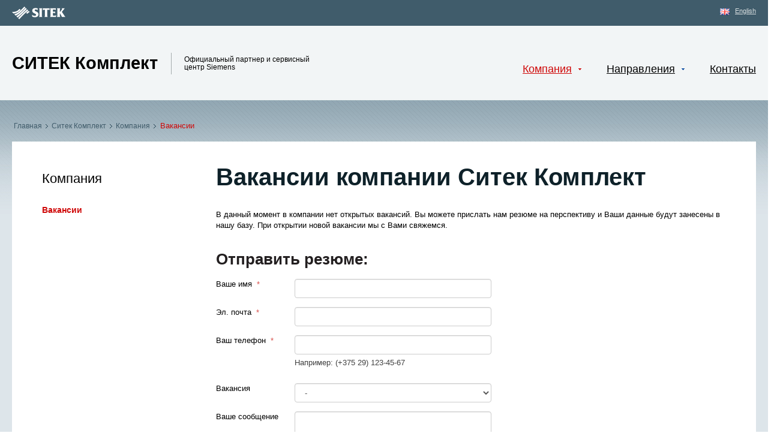

--- FILE ---
content_type: text/html; charset=UTF-8
request_url: https://sitek-group.com/by/company/vacancies/
body_size: 37543
content:
<!doctype html>
<!--[if IE 9 ]><html lang="ru-RU" class="ie ie9"><![endif]-->
<!--[if (gt IE 9)|!(IE)]><!--><html lang="ru-RU"><!--<![endif]-->
<head>
    <meta charset="UTF-8">
    <meta name="format-detection" content="telephone=no">
    <meta name="SKYPE_TOOLBAR" content="SKYPE_TOOLBAR_PARSER_COMPATIBLE">
    <meta name="cmsmagazine" content="76c5fb8872e8328840d5f6d32da019af" />
    <title>Вакансии компании Ситек Комплект | Ситек</title>
    <link href="/favicon.ico" type="image/x-icon" rel="shortcut icon">
    <link rel="apple-touch-icon-precomposed" href="/local/templates/html_dev/apple-touch-icon.png" >

    <script type="text/javascript">if(!window.BX)window.BX={message:function(mess){if(typeof mess=='object') for(var i in mess) BX.message[i]=mess[i]; return true;}};</script>
<script type="text/javascript">(window.BX||top.BX).message({'JS_CORE_LOADING':'Загрузка...','JS_CORE_NO_DATA':'- Нет данных -','JS_CORE_WINDOW_CLOSE':'Закрыть','JS_CORE_WINDOW_EXPAND':'Развернуть','JS_CORE_WINDOW_NARROW':'Свернуть в окно','JS_CORE_WINDOW_SAVE':'Сохранить','JS_CORE_WINDOW_CANCEL':'Отменить','JS_CORE_H':'ч','JS_CORE_M':'м','JS_CORE_S':'с','JSADM_AI_HIDE_EXTRA':'Скрыть лишние','JSADM_AI_ALL_NOTIF':'Показать все','JSADM_AUTH_REQ':'Требуется авторизация!','JS_CORE_WINDOW_AUTH':'Войти','JS_CORE_IMAGE_FULL':'Полный размер'});</script>
<script type="text/javascript">(window.BX||top.BX).message({'JS_CORE_VIEWER_DOWNLOAD':'Скачать','JS_CORE_VIEWER_EDIT':'Редактировать','JS_CORE_VIEWER_DESCR_AUTHOR':'Автор','JS_CORE_VIEWER_DESCR_LAST_MODIFY':'Последние изменения','JS_CORE_VIEWER_TOO_BIG_FOR_VIEW':'Файл слишком большой для просмотра','JS_CORE_VIEWER_OPEN_WITH_GVIEWER':'Открыть файл в Google Viewer','JS_CORE_VIEWER_IFRAME_DESCR_ERROR':'Просмотр файла невозможен из-за просроченной авторизации в Google. Откройте файл в Google Viewer и авторизуйтесь.','JS_CORE_VIEWER_IFRAME_PROCESS_SAVE_DOC':'Сохранение документа','JS_CORE_VIEWER_IFRAME_UPLOAD_DOC_TO_GOOGLE':'Загрузка документа','JS_CORE_VIEWER_IFRAME_CONVERT_ACCEPT':'Конвертировать','JS_CORE_VIEWER_IFRAME_CONVERT_DECLINE':'Отменить','JS_CORE_VIEWER_IFRAME_CONVERT_TO_NEW_FORMAT':'Документ будет сконвертирован в docx, xls, pptx, так как имеет старый формат.','JS_CORE_VIEWER_IFRAME_DESCR_SAVE_DOC':'Сохранить документ?','JS_CORE_VIEWER_IFRAME_SAVE_DOC':'Сохранить','JS_CORE_VIEWER_IFRAME_DISCARD_DOC':'Отменить изменения','JS_CORE_VIEWER_IFRAME_CHOICE_SERVICE_EDIT':'Редактировать с помощью','JS_CORE_VIEWER_IFRAME_SET_DEFAULT_SERVICE_EDIT':'Использовать для всех файлов','JS_CORE_VIEWER_IFRAME_CHOICE_SERVICE_EDIT_ACCEPT':'Применить','JS_CORE_VIEWER_IFRAME_CHOICE_SERVICE_EDIT_DECLINE':'Отменить','JS_CORE_VIEWER_IFRAME_UPLOAD_NEW_VERSION_IN_COMMENT':'Загрузил новую версию файла','JS_CORE_VIEWER_SERVICE_GOOGLE_DRIVE':'Google Docs','JS_CORE_VIEWER_SERVICE_SKYDRIVE':'MS Office Online','JS_CORE_VIEWER_IFRAME_CANCEL':'Отмена','JS_CORE_VIEWER_IFRAME_DESCR_SAVE_DOC_F':'В одном из окон вы редактируете данный документ. Если вы завершили работу над документом, нажмите \"#SAVE_DOC#\", чтобы загрузить измененный файл на портал.','JS_CORE_VIEWER_SAVE':'Сохранить','JS_CORE_VIEWER_EDIT_IN_SERVICE':'Редактировать в #SERVICE#','JS_CORE_VIEWER_NOW_EDITING_IN_SERVICE':'Редактирование в #SERVICE#','JS_CORE_VIEWER_SAVE_TO_OWN_FILES':'Сохранить на Битрикс24.Диск','JS_CORE_VIEWER_DOWNLOAD_TO_PC':'Скачать на локальный компьютер','JS_CORE_VIEWER_GO_TO_FILE':'Перейти к файлу','JS_CORE_VIEWER_DESCR_SAVE_FILE_TO_OWN_FILES':'Файл #NAME# успешно сохранен<br>в папку \"Файлы\\Сохраненные\"','JS_CORE_VIEWER_DESCR_PROCESS_SAVE_FILE_TO_OWN_FILES':'Файл #NAME# сохраняется<br>на ваш \"Битрикс24.Диск\"','JS_CORE_VIEWER_HISTORY_ELEMENT':'История','JS_CORE_VIEWER_VIEW_ELEMENT':'Просмотреть','JS_CORE_VIEWER_THROUGH_VERSION':'Версия #NUMBER#','JS_CORE_VIEWER_THROUGH_LAST_VERSION':'Последняя версия','JS_CORE_VIEWER_DISABLE_EDIT_BY_PERM':'Автор не разрешил вам редактировать этот документ','JS_CORE_VIEWER_IFRAME_UPLOAD_NEW_VERSION_IN_COMMENT_F':'Загрузила новую версию файла','JS_CORE_VIEWER_IFRAME_UPLOAD_NEW_VERSION_IN_COMMENT_M':'Загрузил новую версию файла','JS_CORE_VIEWER_IFRAME_CONVERT_TO_NEW_FORMAT_EX':'Документ будет сконвертирован в формат #NEW_FORMAT#, так как текущий формат #OLD_FORMAT# является устаревшим.','JS_CORE_VIEWER_CONVERT_TITLE':'Конвертировать в #NEW_FORMAT#?','JS_CORE_VIEWER_CREATE_IN_SERVICE':'Создать с помощью #SERVICE#','JS_CORE_VIEWER_NOW_CREATING_IN_SERVICE':'Создание документа в #SERVICE#','JS_CORE_VIEWER_SAVE_AS':'Сохранить как','JS_CORE_VIEWER_CREATE_DESCR_SAVE_DOC_F':'В одном из окон вы создаете новый документ. Если вы завершили работу над документом, нажмите \"#SAVE_AS_DOC#\", чтобы перейти к добавлению документа на портал.','JS_CORE_VIEWER_NOW_DOWNLOAD_FROM_SERVICE':'Загрузка документа из #SERVICE#','JS_CORE_VIEWER_EDIT_IN_LOCAL_SERVICE':'Редактировать на моём компьютере','JS_CORE_VIEWER_EDIT_IN_LOCAL_SERVICE_SHORT':'Редактировать на #SERVICE#','JS_CORE_VIEWER_SERVICE_LOCAL':'моём компьютере','JS_CORE_VIEWER_DOWNLOAD_B24_DESKTOP':'Скачать','JS_CORE_VIEWER_SERVICE_LOCAL_INSTALL_DESKTOP':'Для эффективного редактирования документов на компьютере, установите десктоп приложение и подключите Битрикс24.Диск','JS_CORE_VIEWER_SERVICE_B24_DISK':'Битрикс24.Диск'});</script>
<script type="text/javascript">(window.BX||top.BX).message({'WEEK_START':'1'});(window.BX||top.BX).message({'MONTH_1':'Январь','MONTH_2':'Февраль','MONTH_3':'Март','MONTH_4':'Апрель','MONTH_5':'Май','MONTH_6':'Июнь','MONTH_7':'Июль','MONTH_8':'Август','MONTH_9':'Сентябрь','MONTH_10':'Октябрь','MONTH_11':'Ноябрь','MONTH_12':'Декабрь','MONTH_1_S':'Января','MONTH_2_S':'Февраля','MONTH_3_S':'Марта','MONTH_4_S':'Апреля','MONTH_5_S':'Мая','MONTH_6_S':'Июня','MONTH_7_S':'Июля','MONTH_8_S':'Августа','MONTH_9_S':'Сентября','MONTH_10_S':'Октября','MONTH_11_S':'Ноября','MONTH_12_S':'Декабря','MON_1':'Янв','MON_2':'Фев','MON_3':'Мар','MON_4':'Апр','MON_5':'Май','MON_6':'Июн','MON_7':'Июл','MON_8':'Авг','MON_9':'Сен','MON_10':'Окт','MON_11':'Ноя','MON_12':'Дек','DAY_OF_WEEK_0':'Воскресенье','DAY_OF_WEEK_1':'Понедельник','DAY_OF_WEEK_2':'Вторник','DAY_OF_WEEK_3':'Среда','DAY_OF_WEEK_4':'Четверг','DAY_OF_WEEK_5':'Пятница','DAY_OF_WEEK_6':'Суббота','DOW_0':'Вс','DOW_1':'Пн','DOW_2':'Вт','DOW_3':'Ср','DOW_4':'Чт','DOW_5':'Пт','DOW_6':'Сб','FD_SECOND_AGO_0':'#VALUE# секунд назад','FD_SECOND_AGO_1':'#VALUE# секунду назад','FD_SECOND_AGO_10_20':'#VALUE# секунд назад','FD_SECOND_AGO_MOD_1':'#VALUE# секунду назад','FD_SECOND_AGO_MOD_2_4':'#VALUE# секунды назад','FD_SECOND_AGO_MOD_OTHER':'#VALUE# секунд назад','FD_SECOND_DIFF_0':'#VALUE# секунд','FD_SECOND_DIFF_1':'#VALUE# секунда','FD_SECOND_DIFF_10_20':'#VALUE# секунд','FD_SECOND_DIFF_MOD_1':'#VALUE# секунда','FD_SECOND_DIFF_MOD_2_4':'#VALUE# секунды','FD_SECOND_DIFF_MOD_OTHER':'#VALUE# секунд','FD_MINUTE_AGO_0':'#VALUE# минут назад','FD_MINUTE_AGO_1':'#VALUE# минуту назад','FD_MINUTE_AGO_10_20':'#VALUE# минут назад','FD_MINUTE_AGO_MOD_1':'#VALUE# минуту назад','FD_MINUTE_AGO_MOD_2_4':'#VALUE# минуты назад','FD_MINUTE_AGO_MOD_OTHER':'#VALUE# минут назад','FD_MINUTE_DIFF_0':'#VALUE# минут','FD_MINUTE_DIFF_1':'#VALUE# минута','FD_MINUTE_DIFF_10_20':'#VALUE# минут','FD_MINUTE_DIFF_MOD_1':'#VALUE# минута','FD_MINUTE_DIFF_MOD_2_4':'#VALUE# минуты','FD_MINUTE_DIFF_MOD_OTHER':'#VALUE# минут','FD_MINUTE_0':'#VALUE# минут','FD_MINUTE_1':'#VALUE# минуту','FD_MINUTE_10_20':'#VALUE# минут','FD_MINUTE_MOD_1':'#VALUE# минуту','FD_MINUTE_MOD_2_4':'#VALUE# минуты','FD_MINUTE_MOD_OTHER':'#VALUE# минут','FD_HOUR_AGO_0':'#VALUE# часов назад','FD_HOUR_AGO_1':'#VALUE# час назад','FD_HOUR_AGO_10_20':'#VALUE# часов назад','FD_HOUR_AGO_MOD_1':'#VALUE# час назад','FD_HOUR_AGO_MOD_2_4':'#VALUE# часа назад','FD_HOUR_AGO_MOD_OTHER':'#VALUE# часов назад','FD_HOUR_DIFF_0':'#VALUE# часов','FD_HOUR_DIFF_1':'#VALUE# час','FD_HOUR_DIFF_10_20':'#VALUE# часов','FD_HOUR_DIFF_MOD_1':'#VALUE# час','FD_HOUR_DIFF_MOD_2_4':'#VALUE# часа','FD_HOUR_DIFF_MOD_OTHER':'#VALUE# часов','FD_YESTERDAY':'вчера','FD_TODAY':'сегодня','FD_TOMORROW':'завтра','FD_DAY_AGO_0':'#VALUE# суток назад','FD_DAY_AGO_1':'#VALUE# сутки назад','FD_DAY_AGO_10_20':'#VALUE# суток назад','FD_DAY_AGO_MOD_1':'#VALUE# сутки назад','FD_DAY_AGO_MOD_2_4':'#VALUE# суток назад','FD_DAY_AGO_MOD_OTHER':'#VALUE# суток назад','FD_DAY_DIFF_0':'#VALUE# дней','FD_DAY_DIFF_1':'#VALUE# день','FD_DAY_DIFF_10_20':'#VALUE# дней','FD_DAY_DIFF_MOD_1':'#VALUE# день','FD_DAY_DIFF_MOD_2_4':'#VALUE# дня','FD_DAY_DIFF_MOD_OTHER':'#VALUE# дней','FD_DAY_AT_TIME':'#DAY# в #TIME#','FD_MONTH_AGO_0':'#VALUE# месяцев назад','FD_MONTH_AGO_1':'#VALUE# месяц назад','FD_MONTH_AGO_10_20':'#VALUE# месяцев назад','FD_MONTH_AGO_MOD_1':'#VALUE# месяц назад','FD_MONTH_AGO_MOD_2_4':'#VALUE# месяца назад','FD_MONTH_AGO_MOD_OTHER':'#VALUE# месяцев назад','FD_MONTH_DIFF_0':'#VALUE# месяцев','FD_MONTH_DIFF_1':'#VALUE# месяц','FD_MONTH_DIFF_10_20':'#VALUE# месяцев','FD_MONTH_DIFF_MOD_1':'#VALUE# месяц','FD_MONTH_DIFF_MOD_2_4':'#VALUE# месяца','FD_MONTH_DIFF_MOD_OTHER':'#VALUE# месяцев','FD_YEARS_AGO_0':'#VALUE# лет назад','FD_YEARS_AGO_1':'#VALUE# год назад','FD_YEARS_AGO_10_20':'#VALUE# лет назад','FD_YEARS_AGO_MOD_1':'#VALUE# год назад','FD_YEARS_AGO_MOD_2_4':'#VALUE# года назад','FD_YEARS_AGO_MOD_OTHER':'#VALUE# лет назад','FD_YEARS_DIFF_0':'#VALUE# лет','FD_YEARS_DIFF_1':'#VALUE# год','FD_YEARS_DIFF_10_20':'#VALUE# лет','FD_YEARS_DIFF_MOD_1':'#VALUE# год','FD_YEARS_DIFF_MOD_2_4':'#VALUE# года','FD_YEARS_DIFF_MOD_OTHER':'#VALUE# лет','CAL_BUTTON':'Выбрать','CAL_TIME_SET':'Установить время','CAL_TIME':'Время'});</script>
<script type="text/javascript">(window.BX||top.BX).message({'DB_JC_FRM_VALIDATE_required':'Заполните поле','DB_JC_FRM_VALIDATE_email':'Некорректный e-mail','DB_JC_FRM_VALIDATE_number':'Необходимо ввести число','DB_JC_FRM_VALIDATE_number_rng':'Введенное число должно быть в диапазоне','DB_JC_FRM_VALIDATE_number_min':'Введенное число должно быть не менее','DB_JC_FRM_VALIDATE_number_max':'Введенное число должно быть не более','DB_JC_FRM_VALIDATE_file':'Разрешена загрузка только следующих типов','DB_JC_FRM_VALIDATE_length':'Ваше сообщение не должно быть короче','DB_JC_FRM_VALIDATE_length2':'символов','DB_JC_FRM_VALIDATE_password':'Пароли не совпадают','DB_JC_FRM_VALIDATE_checkbox':'Для продолжения регистрации необходимо согласиться с правилами ресурса','DB_JC_FRM_VALIDATE_from':'от','DB_JC_FRM_VALIDATE_to':'до','DB_JC_FRM_VALIDATE_title_result_error':'Ошибка!','DB_JC_FRM_VALIDATE_title_result_ok':'Отправлено'});</script>
<script type="text/javascript">(window.BX||top.BX).message({'LANGUAGE_ID':'ru','FORMAT_DATE':'DD.MM.YYYY','FORMAT_DATETIME':'DD.MM.YYYY HH:MI:SS','COOKIE_PREFIX':'BITRIX_SM','SERVER_TZ_OFFSET':'10800','SITE_ID':'s1','USER_ID':'','SERVER_TIME':'1768951699','USER_TZ_OFFSET':'0','USER_TZ_AUTO':'Y','bitrix_sessid':'558d7592f31666214241c80fc9d7edfe'});</script>


<script type="text/javascript" src="/bitrix/cache/js/s1/html_dev/kernel_main/kernel_main.js?1730284957175026"></script>
<script type="text/javascript" src="/bitrix/js/main/jquery/jquery-1.8.3.min.js?163273874393636"></script>
<script type="text/javascript" src="/bitrix/js/main/core/core_viewer.min.js?163273874379597"></script>
<script type="text/javascript">BX.setJSList(['/bitrix/js/main/core/core.js?163273874369133','/bitrix/js/main/json/json2.min.js?16327387433467','/bitrix/js/main/core/core_ls.js?16327387437365','/bitrix/js/main/core/core_ajax.js?163273874320575','/bitrix/js/main/core/core_popup.js?163273874328778','/bitrix/js/main/core/core_date.js?163273874334102','/bitrix/js/main/core/core_fx.js?16327387439592','/local/modules/db.base/js/db_form_validate.js?163273870014754','/bitrix/components/bitrix/main.file.input/templates/.default/script.js?16327387385043','/local/components/db.base/form/templates/.default/js/ru/jquery.validate.js?163273870038449','/local/modules/db.base/js/db_js_tools.js?16327387005534','/local/templates/html_dev/js/bootstrap.min.js?163273870012135','/local/templates/html_dev/js/production.min.js?16327387001007']); </script>
<script type="text/javascript" src="/bitrix/js/db.base/script.js"></script>



<meta name="robots" content="index, follow" />
<meta name="description" content="Вакансии компании Ситек Комплект ✅ Работаем на рынках России, Украины и Беларуси с 1995 года.  ☎️ Заказывайте!" />
<link href="/bitrix/cache/css/s1/html_dev/kernel_main/kernel_main.css?173028495749398" type="text/css"  rel="stylesheet" />
<link href="/bitrix/js/main/core/css/core_viewer.min.css?163273874317550" type="text/css"  rel="stylesheet" />
<link href="/bitrix/cache/css/s1/html_dev/page_fbdab83e4b12d632ffff78ca1321c18b/page_fbdab83e4b12d632ffff78ca1321c18b.css?17302931253269" type="text/css"  rel="stylesheet" />
<link href="/bitrix/cache/css/s1/html_dev/template_e01cafbb4a2d1858aff7365002dfc9e2/template_e01cafbb4a2d1858aff7365002dfc9e2.css?1730284957282236" type="text/css"  data-template-style="true"  rel="stylesheet" />
<script type="text/javascript" src="/bitrix/cache/js/s1/html_dev/template_2492c65b3ada9a2703811238ec2271d4/template_2492c65b3ada9a2703811238ec2271d4.js?173028495719512"></script>
<script type="text/javascript" src="/bitrix/cache/js/s1/html_dev/page_0532a25fc87e4fd8047f62058cd0645b/page_0532a25fc87e4fd8047f62058cd0645b.js?173028783459447"></script>
<script type="text/javascript">var _ba = _ba || []; _ba.push(["aid", "f7e8aa0d8e66c9dd199bc739d77f2e0d"]); _ba.push(["host", "sitek-group.com"]); (function() {var ba = document.createElement("script"); ba.type = "text/javascript"; ba.async = true;ba.src = (document.location.protocol == "https:" ? "https://" : "http://") + "bitrix.info/ba.js";var s = document.getElementsByTagName("script")[0];s.parentNode.insertBefore(ba, s);})();</script>


    <!-- Global site tag (gtag.js) - Google Analytics -->
<script>
  (function(i,s,o,g,r,a,m){i['GoogleAnalyticsObject']=r;i[r]=i[r]||function(){
  (i[r].q=i[r].q||[]).push(arguments)},i[r].l=1*new Date();a=s.createElement(o),
  m=s.getElementsByTagName(o)[0];a.async=1;a.src=g;m.parentNode.insertBefore(a,m)
  })(window,document,'script','https://www.google-analytics.com/analytics.js','ga');

  ga('create', 'UA-167422113-1', 'auto');
  ga('require', 'displayfeatures');
  ga('send', 'pageview');

</script>

<!-- Google tag (gtag.js) добавил 07.03.2023 -->
<script async src="https://www.googletagmanager.com/gtag/js?id=G-LC729GJ6K6"></script>
<script>
  window.dataLayer = window.dataLayer || [];
  function gtag(){dataLayer.push(arguments);}
  gtag('js', new Date());

  gtag('config', 'G-LC729GJ6K6');
</script>

<!-- Google Tag Manager добавил 07.03.2023 -->
<script>(function(w,d,s,l,i){w[l]=w[l]||[];w[l].push({'gtm.start':
new Date().getTime(),event:'gtm.js'});var f=d.getElementsByTagName(s)[0],
j=d.createElement(s),dl=l!='dataLayer'?'&l='+l:'';j.async=true;j.src=
'https://www.googletagmanager.com/gtm.js?id='+i+dl;f.parentNode.insertBefore(j,f);
})(window,document,'script','dataLayer','GTM-5N4FVB5');</script>
<!-- End Google Tag Manager -->

    <!-- Carrot quest BEGIN -->
    <script type="text/javascript">
        !function(){function t(t,e){return function(){window.carrotquestasync.push(t,arguments)}}if("undefined"==typeof carrotquest){var e=document.createElement("script");e.type="text/javascript",e.async=!0,e.src="//cdn.carrotquest.io/api.min.js",document.getElementsByTagName("head")[0].appendChild(e),window.carrotquest={},window.carrotquestasync=[],carrotquest.settings={};for(var n=["connect","track","identify","auth","oth","onReady","addCallback","removeCallback","trackMessageInteraction"],a=0;a<n.length;a++)carrotquest[n[a]]=t(n[a])}}(),carrotquest.connect("35507-efdeb5d84b6904fc8261890946");
    </script>
    <!-- Carrot quest END -->
    <div style="display:none;" itemscope itemtype="http://schema.org/WPHeader" id="home">
        <meta itemprop="headline" content="СИТЕК – мощная инжиниринговая группа компаний в области станкостроения">
        <meta itemprop="description" content="СИТЕК. Официальный представитель Siemens в РБ с 1995. Капремонт, модернизация и изготовление станков с ЧПУ. +375 (17) 217-00-15 / info@sitek-group.ru">
    </div>

</head>
<body class="_ru inner js-off ">

<!-- Google Tag Manager (noscript) добавил 07.03.2023 -->
<noscript><iframe src="https://www.googletagmanager.com/ns.html?id=GTM-5N4FVB5" height="0" width="0" style="display:none;visibility:hidden"></iframe></noscript>
<!-- End Google Tag Manager (noscript) -->

<div class="g-wrapper">
    <div class="g-wrapper_i">
        <header class="g-header">
            <div class="g-header_top top ">
                <div class="b-inner-wrap container">
                    <div class="row">
                                                    <div class="col-xs-2">
  <div class="c_header_logo">
	  <div class="header_logo">
		  <a href="/">
			  <span>
				<img src="/upload/medialibrary/f43/logo.png" alt="Ситек"/>
			  </span>
		  </a>
	  </div>
  </div>
</div>
                            <div class="col-xs-2 col-xs-offset-16">
                                  <div class="c_lang">
	  <a class="eng" href="/en/">English</a>
  </div>
                            </div>
                                            </div>
                </div>
            </div>
                            <div class="g-header_main ">
                    <div class="b-inner-wrap container">
                        <div class="row">
                             
<div class="col-xs-9">				 
  <div class="c_header_company-logo"> 	<a class="header_company_text" href="/by/" >Ситек <span class="lower ">Комплект</span></a> 	<span class="header_company_title"><span class="title_text">Официальный партнер и сервисный центр Siemens</span></span> </div>
 </div>
                            <div class="col-xs-11 hide-print">
                                <nav class="c_header_menu">
                                    <ul class="header_list list-item b-level-1">
																		<li class="header_item with_list _active ">
		                    <span>Компания</span><i class="arr"></i>
								<ul class="header_list b-level-2  _hide">
												
			                                   
													<li class="header_item-2 _active ">
							<span title="Вакансии">Вакансии</span>
						</li>
																				</ul></li>												<li class="header_item with_list ">
	                    <span>Направления</span><i class="arr"></i>
							<ul class="header_list b-level-2 _hide">
							
			                                   
													<li class="header_item-2 ">
							<a href="/by/destinations/cnc-system-sinumerik/"  title="Системы ЧПУ Sinumerik">Системы ЧПУ Sinumerik</a>
						</li>
																									<li class="header_item-2 ">
							<a href="/by/destinations/privodim-sinamics-and-engines/"  title="Приводы Sinamics и двигатели">Приводы Sinamics и двигатели</a>
						</li>
																									<li class="header_item-2 ">
							<a href="/by/destinations/display-of-own-production/"  title="Электрошкафы собственного производства">Электрошкафы собственного производства</a>
						</li>
														</ul></li>											<li class="header_item ">
							<a href="/by/contacts/"  title="Контакты">Контакты</a>
						</li>
														</ul>
                                </nav>
                            </div>
                        </div>
                    </div>
                </div>
                    </header>
        <div class="g-main">
            <div class="b-top-shadow"></div>
            <div class="container breadcrumb-wrap">
                <div class="row">
                    <div class="col-xs-20 ">
                                                    <div class="c_breadcrumbs"><ol class="breadcrumb"><li class=""><a href="/" title="Главная">&nbsp;Главная&nbsp;</a></li><li class=""><a href="/by/" title="Ситек Комплект">&nbsp;Ситек Комплект&nbsp;</a></li><li class=""><a href="/by/company/" title="Компания">&nbsp;Компания&nbsp;</a></li><li class="item active"><span>&nbsp;Вакансии</span></li></ol></div>                                            </div>
                </div>
            </div>
            <div class="g-main_i container ">
                <div class="b-inner-wrap">                    <div class="row">
                                                                                <aside class="g-sidebar hide-print">
                                <div class="col-xs-5">
                                    <div class="mb_5">
                                        <nav class="c_aside_menu">
                                            <div class="aside_menu_title">Компания</div>
                                            <ul class="menu_level_1">
					<li class="item_1 _active ">
											<span>Вакансии</span>
										</li>
				</ul>                                        </nav>
                                                                                                                                                            </div>
                                </div>
                            </aside>
                                                <article class="g-content" id="workarea">
                                                        <div class="col-xs-15 content">
                                <h1 class="mt_0 big-title" id="title">Вакансии компании Ситек Комплект</h1>                                                                                                <div>В данный момент в компании нет открытых вакансий. Вы можете прислать нам резюме на перспективу и Ваши данные будут занесены в нашу базу. При открытии новой вакансии мы с Вами свяжемся.</div>
  	 
<div class="ugc hide-print" id="feedback"> 
  <h3>Отправить резюме:</h3>
 	<div class="">
<div class="c_forms">
<form class="form-horizontal" enctype="multipart/form-data" method="post" action="/by/company/vacancies/" class="form" id="FRM_vacancies_by" onsubmit="ga(`send`, `event`, `otpravit`, `otpravit_ga`); return false;" novalidate="novalidate">
	<input type="hidden" name="sessid_FRM_vacancies_by" id="sessid_FRM_vacancies_by" value="558d7592f31666214241c80fc9d7edfe" />	<input type="hidden" name="submit" value="submit" >
	<input name="isAJAX" value="Y" type="hidden" >
	<input type="hidden" name="FORM_ID" value="FRM_vacancies_by" >
	<fieldset class="fieldset mb_4">
		<div class="col-xs-20 mb_6">
						<div class="form-group control-group">
				<div class="row">		
					<label class="col-xs-3" for="exampleInputName">Ваше имя						<span class="f-star">&nbsp;*</span>
											</label>
											
					<div class="col-xs-8">
						
							<input  type="text"  class="form-control "  name="FIO"  id="fld-FIO-FRM_vacancies_by"  maxlength="50" spellcheck="true"  required  value=""  >
													
					</div>				
									<div class="controls col-xs-5"></div>
					</div>
				</div>
						<div class="form-group control-group">
				<div class="row">		
					<label class="col-xs-3" for="exampleInputName">Эл. почта						<span class="f-star">&nbsp;*</span>
											</label>
											
					<div class="col-xs-8">
						
							<input  type="email"  class="form-control "  name="EMAIL"  id="fld-EMAIL-FRM_vacancies_by"  maxlength="50" spellcheck="true"  required  value=""  >
													
					</div>				
									<div class="controls col-xs-5"></div>
					</div>
				</div>
						<div class="form-group control-group">
				<div class="row">		
					<label class="col-xs-3" for="exampleInputName">Ваш телефон						<span class="f-star">&nbsp;*</span>
											</label>
											
					<div class="col-xs-8">
						
							<input  type="tel"  class="form-control "  name="PHONE"  id="fld-PHONE-FRM_vacancies_by"  maxlength="50" spellcheck="true"  required  value=""  >
							<p class="help-block">Например: (+375 29) 123-45-67</p>						
					</div>				
									<div class="controls col-xs-5"></div>
					</div>
				</div>
						<div class="form-group control-group">
				<div class="row">		
					<label class="col-xs-3" for="exampleInputName">Вакансия											</label>
									
	            	<div class="col-xs-8">
	            		
	            		<select  class="form-control inp " name="CATALOG" id="fld-CATALOG-FRM_vacancies_by">
		            				            					            				<option value="" disabled selected >-</option>
		            					            				            				            	</select>
		            	
											</div>
					<div class="wrp-valid grid_ omega"><div class="validation small"><i></i></div></div>
									<div class="controls col-xs-5"></div>
					</div>
				</div>
						<div class="form-group control-group">
				<div class="row">		
					<label class="col-xs-3" for="exampleInputName">Ваше сообщение											</label>
									<div class="col-xs-8">
						
							<textarea  class="form-control "  name="MESSAGE"  id="fld-MESSAGE-FRM_vacancies_by"  maxlength="500" 
						  		 cols="60"
						  		 rows="10"
							   spellcheck="true"   ></textarea>
												
					</div>
									<div class="controls col-xs-5"></div>
					</div>
				</div>
						<div class="form-group control-group">
				<div class="row">
				<div class="col-xs-3">
		           <label>Резюме</label>
				</div>
				<div class="col-xs-8">
					<div class="db-drag_n_drop-field">
						<div class="file-input">
	<ol class="webform-field-upload-list" id="file_input_upload_list_mfii1nh1" style="display: none;"></ol>
	<div class="webform-field-upload">
		<span class="webform-small-button webform-button-upload">Загрузить файлы</span>
		<input type="file" name="FILE_NEW_TMP[]" size="1" multiple="multiple" id="file_input_mfii1nh1" />
	</div>
</div>
<script type="text/javascript">
BX.message({MFI_CONFIRM: 'Удалить файл?'});
window.FILE_INPUT_mfii1nh1 = new BX.CFileInput('mfii1nh1', 'MORE_FILES', 'cd1866f24201e32cf725b49ee8632405', '/by/company/vacancies/', true);
</script>				        <script>
				        BX.ready(function(){
				        		// show uploader
				        		BX.onCustomEvent(
									BX.findParent(BX.findChild(BX('FRM_vacancies_by'), {'className': 'file-selectdialog'}, true, false)),
									'BFileDLoadFormController'
								);
								// clear uploader files
				        		BX.addCustomEvent(
				        				BX('FRM_vacancies_by'),  'DBFormReload', function(){
				        					var rows = BX.findChildren(BX.findChild(BX('FRM_vacancies_by'), {'className': 'files-list'}, true, false), {'tagName':'TR'}, true);
							        		if (!!rows) {
							        			for (var i=0;i<rows.length;i++) {
							        				vparent = rows[i];
							        				var doc_prefix = 'wd-doc';
							        				var id = '';
		
							        				BX.hide(parent);

							        				sID = parent.id;
							        				mID = sID.match(new RegExp(doc_prefix + '(\\d+)'));
							        				if (!!mID) {
							        					id = mID[1];
							        					var fileInput = BX('file-doc' + id);
							        					if (!!fileInput)
							        						BX.remove(fileInput);
							        				}
							        				
							        				BX.cleanNode(parent, true);
							        			}
							        		}
						        		}
								);
				        		
				        });
				        </script>
						</div>					
					</div>
				</div>
			</div>
							                	<div class="form-group control-group _hide">
				<div class="row">		
					<label class="col-xs-3" for="exampleInputName">Company name<span class="f-star">&nbsp;*</span>
					</label>				
					<div class="col-xs-8">
						
							<input type="text" class="form-control text" name="COMPANY_FIRST_NAME" id="fld-COMPANY_NAME-FRM_commerce" maxlength="50" spellcheck="true" value="">
						
					</div>
					<div class="controls col-xs-5"></div>
				</div>
			</div>
	        <div class="row">
				<div class="col-xs-3"></div>
				<div class="col-xs-8">
					<p>
					<span class="f-star">&nbsp;*</span> &mdash; поля обязательные к заполнению					</p>
					<input type="submit" name="submit" class="btn btn-primary btn_submit" id="submit_FRM_vacancies_by" value="Отправить" />
				</div>
			</div>
	    </div>
	    		
	</fieldset>
</form>
</div>
</div>

<script>
    // Styling for select, input
    // http://dimox.name/jquery-form-styler/
    var input = $('.inp');
    if (input.length && $.fn.styler) {
        $(function() {
            input.styler({
                selectSearch: false
            });
        });
    }

	BX.ready(function(){
							var rules =  { FIO: {minlength: 3, required: true}, EMAIL: {email: true, required: true}, PHONE: {minlength: 5, maxlength: 15, required: true} };
		   
		var obj_fe861bfaa562b9cca51929e948277804 = new BX.DbFormValidate({
			frmID: 'FRM_vacancies_by', 
			useAjax: true						, validateRules: rules		});
			});
</script>
 </div>
                                              </div>                        </article>
                    </div>
                    </div>            </div>
        </div>
    </div>
</div>
<footer class="g-footer hide-print">
    <div class="g-footer_i container">
        <div class="row">
            <div class="col-xs-6">
		  <div class="c_footer_copyright">
			  <div class="copyright_title">
				  <span>&copy; 2026&nbsp;Sitek-group. Все права защищены</span>
			  </div>

  </div>
		</div>

            <div class="col-xs-6">
	<div class="col-xs-18">
	   <div class="c_header_search">
			<form action="/search/" method="get" onsubmit="var str=document.getElementById('searchinp'); if (!str.value || str.value == str.title) return false;">
				<fieldset class="header_search">
						<input  class="input-search" id="searchinp" type="search" title="Поиск по сайту" value="" placeholder="Поиск по сайту" name="q" maxlength="50" />
						<span class="submit-search">
							<input name="s" type="submit" class="btn-search" value="" />
						</span>
				</fieldset>
			</form>
		</div>
	</div>
</div>
                            <div class="col-xs-4"></div>
                        <div class="col-xs-4 ">
	<div class="row">
		<div class="col-xs-20">
		   <div class="c_logo_studio">
			   <div class="logo_links">
				   <div class="logo_descr">Разработка сайта - <a rel="nofollow" href="http://www.db.by/">Студия Борового</a> </div>
			   </div>
		   </div>
		   </div>
	</div>
</div>
        </div>
    </div>
    <script type='application/ld+json'>
        {
            "@context": "http://www.schema.org",
            "@type": "WebSite",
            "name": "СИТЕК ",
            "alternateName": "СИТЕК – мощная инжиниринговая группа компаний в области станкостроения",
            "url": "https://sitek-group.com/"
        }
    </script>


    <script type="application/ld+json">
        {
            "@context": "https://schema.org",
            "@type": "Organization",
            "address": {
                "@type": "PostalAddress",
                "addressLocality": "Москва, Российская Федерация,",
                "postalCode": "109147",
                "streetAddress": "ул. Марксисткая, дом 3, стр. 5, помещение I"
            },
            "email": "info@sitek-group.ru",
            "name": "ООО «СИТЕК РУС»",
            "telephone": "+7 (495) 291 03 37"
        }
    </script>


    <div class="row copyright" itemscope itemtype="http://schema.org/WPFooter">
        <span itemprop="copyrightYear">© 2022 Sitek-group. Все права защищены</span>
    </div>
</footer>
<!-- Yandex.Metrika counter -->
<script type="text/javascript" >
   (function(m,e,t,r,i,k,a){m[i]=m[i]||function(){(m[i].a=m[i].a||[]).push(arguments)};
   m[i].l=1*new Date();k=e.createElement(t),a=e.getElementsByTagName(t)[0],k.async=1,k.src=r,a.parentNode.insertBefore(k,a)})
   (window, document, "script", "https://mc.yandex.ru/metrika/tag.js", "ym");

   ym(26072334, "init", {
        clickmap:true,
        trackLinks:true,
        accurateTrackBounce:true,
        webvisor:true
   });
</script>
<noscript><div><img src="https://mc.yandex.ru/watch/26072334" style="position:absolute; left:-9999px;" alt="" /></div></noscript>
<!-- /Yandex.Metrika counter -->
<script type="text/javascript">
	var phone = document.querySelectorAll('a[href*="tel:"]');
	var mail = document.querySelectorAll('a[href*="mailto:"]');
	console.log(mail);
	console.log(phone);
	for (i=0; i< phone.length; i++){  
		phone[i].onclick = function(e) {
			console.log('onclick phone');
			ga('send', 'event', 'tel-info', 'ClickTel');
			ym(26072334,'reachGoal','ClickTelYM');
			return true;  };
		
		phone[i].oncopy = function(e) {
			console.log('oncopy phone'); 
			ga('send', 'event', 'tel-info', 'CopyTel');
			ym(26072334,'reachGoal','CopyTelYM'); 
			return true;  };
		phone[i].oncontextmenu = function(e) {
			console.log('oncontextmenu phone'); 
			ga('send', 'event', 'tel-info', 'RightTel');
			ym(26072334,'reachGoal','RightClickTelYM');
			return true;
		}
	}
	
	for (i=0; i< mail.length; i++){
		mail[i].onclick = function(e) {
			console.log('onclick mail');
			ga('send', 'event', 'mail-info', 'ClickMail');
			ym(26072334,'reachGoal','ClickMailYM');
			return true;  };
		
		mail[i].oncopy = function(e) {
			console.log('oncopy mail');
			ga('send', 'event', 'mail-info', 'CopyMail');
			ym(26072334,'reachGoal','CopyMailYM');
			return true;  };
		
		mail[i].oncontextmenu = function(e) {
			console.log('oncontextmenu mail');
			ga('send', 'event', 'mail-info', 'RightMail');
			ym(26072334,'reachGoal','RightClickMailYM');
			return true;  }}
</script></body>
<!-- BEGIN JIVOSITE CODE {literal}
<script type='text/javascript'>
(function(){ var widget_id = 'v3tnZeydi9';var d=document;var w=window;function l(){
var s = document.createElement('script'); s.type = 'text/javascript'; s.async = true; s.src = '//code.jivosite.com/script/widget/'+widget_id; var ss = document.getElementsByTagName('script')[0]; ss.parentNode.insertBefore(s, ss);}if(d.readyState=='complete'){l();}else{if(w.attachEvent){w.attachEvent('onload',l);}else{w.addEventListener('load',l,false);}}})();</script>
<!-- {/literal} END JIVOSITE CODE -->

</html>

--- FILE ---
content_type: text/css
request_url: https://sitek-group.com/bitrix/js/main/core/css/core_viewer.min.css?163273874317550
body_size: 17488
content:
.bx-viewer-lock-scroll{overflow:hidden}.bx-viewer-overlay{position:fixed;height:100%;width:100%;top:0;left:0;z-index:10010;background-color:rgba(0,0,0,0.6)}.bx-ie8 .bx-viewer-overlay,.bx-quirks .bx-viewer-overlay{background:url("../images/imageviewer_ie8bg.png")}.bx-quirks .bx-viewer-overlay{position:absolute}.bx-viewer-lock-scroll .bx-viewer-overlay{overflow-x:auto;overflow-y:auto}.bx-viewer-wrap-outer{position:absolute;top:30%;left:40%;font-family:"Helvetica Neue",Helvetica,Arial,sans-serif;-webkit-transition:top .15s ease-in,left .15s ease-in;-moz-transition:top .15s ease-in,left .15s ease-in;-ms-transition:top .15s ease-in,left .15s ease-in;-o-transition:top .15s ease-in,left .15s ease-in;transition:top .15s ease-in,left .15s ease-in;z-index:10}.bx-viewer-wrap-inner{position:relative;background-color:white;border-radius:5px;-webkit-box-shadow:1px 1px 0 rgba(0,0,0,.21);box-shadow:1px 1px 0 rgba(0,0,0,.21)}.bx-viewer-wrap{overflow:hidden;height:100px;width:100px;-webkit-transition:width .15s ease-in,height .15s ease-in;-moz-transition:width .15s ease-in,height .15s ease-in;-ms-transition:width .15s ease-in,height .15s ease-in;-o-transition:width .15s ease-in,height .15s ease-in;transition:width .15s ease-in,height .15s ease-in}.bx-viewer-wrap-loading-white{background:url("../images/wait-big.gif") no-repeat center center #fff!important;min-height:50px;min-width:50px}.bx-viewer-wrap-loading{background:url("../images/waiter-f5.gif") no-repeat center center #f5f5f5!important;min-height:50px;min-width:50px}.bx-viewer-wrap-loading-modal{background:url("../images/waiter-f5.gif") no-repeat center center #f8fafb!important;min-height:50px;min-width:50px}.bx-viewer-image{display:block;max-width:100%;max-height:100%;width:100%;height:100%;-webkit-transition:opacity .15s ease-in;-moz-transition:opacity .15s ease-in;-ms-transition:opacity .15s ease-in;-o-transition:opacity .15s ease-in;transition:opacity .15s ease-in;margin:0 auto}.bx-viewer-prev-outer,.bx-viewer-next-outer{display:block;position:absolute;width:50%;height:100%;cursor:pointer;opacity:0;-webkit-transition:opacity .15s ease-in;-moz-transition:opacity .15s ease-in;-ms-transition:opacity .15s ease-in;-o-transition:opacity .15s ease-in;transition:opacity .15s ease-in;z-index:1}.bx-viewer-wrap-outer:hover .bx-viewer-prev-outer,.bx-viewer-wrap-outer:hover .bx-viewer-next-outer{opacity:1}.bx-ie8 .bx-viewer-prev-outer .bx-viewer-prev,.bx-ie8 .bx-viewer-next-outer .bx-viewer-next,.bx-quirks .bx-viewer-prev-outer .bx-viewer-prev,.bx-quirks .bx-viewer-next-outer .bx-viewer-next{filter:alpha(opacity=50)}.bx-viewer-prev-outer{left:-10px}.bx-viewer-next-outer{right:-10px}.bx-viewer-prev-outer:hover,.bx-viewer-next-outer:hover{opacity:1!important}.bx-ie8 .bx-viewer-prev-outer:hover .bx-viewer-prev,.bx-ie8 .bx-viewer-next-outer:hover .bx-viewer-next,.bx-quirks .bx-viewer-prev-outer:hover .bx-viewer-prev,.bx-quirks .bx-viewer-next-outer:hover .bx-viewer-next{filter:none}.bx-viewer-prev,.bx-viewer-next{position:absolute;top:45%;display:block;height:40px;width:40px;background-color:#4f4f4f;background:url("../images/imageviewer_sprite.png") no-repeat 0 0 #545454;-webkit-box-shadow:0 0 0 2px white inset,0 1px 1px 0 rgba(0,0,0,0.21);box-shadow:0 0 0 2px white inset,0 1px 1px 0 rgba(0,0,0,0.21);border-radius:20px}.bx-ie10 .bx-viewer-prev,.bx-ie10 .bx-viewer-next{-ms-transition:top .15s ease-in;transition:top .15s ease-in}.bx-viewer-next{right:10%;background:url("../images/imageviewer_sprite.png") no-repeat -30px 0 #4f4f4f}.bx-viewer-prev{left:10%;background:url("../images/imageviewer_sprite.png") no-repeat -70px 0 #4f4f4f}.bx-ie8 .bx-viewer-prev,.bx-ie8 .bx-viewer-next,.bx-quirks .bx-viewer-prev,.bx-quirks .bx-viewer-next{border:solid 1px white}.bx-viewer-close{display:inline-block;position:absolute;height:60px;width:60px;top:-33px;right:-33px;cursor:pointer}.bx-viewer-close-inner{display:inline-block;position:absolute;height:30px;width:30px;top:15px;left:15px;border-radius:15px;-webkit-box-shadow:0 0 0 2px white inset,0 1px 1px 0 rgba(0,0,0,0.21);box-shadow:0 0 0 2px white inset,0 1px 1px 0 rgba(0,0,0,0.21);background:url("../images/imageviewer_sprite.png") no-repeat 0 1px #545454}.bx-ie8 .bx-viewer-close-inner,.bx-quirks .bx-viewer-close-inner{border:solid 1px white}.bx-viewer-close:hover .bx-viewer-close-inner{background:url("../images/imageviewer_sprite.png") no-repeat 0 1px #191919}.bx-viewer-title{-webkit-box-sizing:border-box;-moz-box-sizing:border-box;box-sizing:border-box;height:30px;top:0;text-align:center;padding:2px 15px 0 15px;position:absolute;width:100%}.bx-viewer-title-2-btns{padding-right:230px}.bx-ie8 .bx-viewer-title,.bx-quirks .bx-viewer-title{background:url("../images/imageviewer_ie8bg.png")}.bx-viewer-size-toggle{position:absolute;height:29px;width:29px;opacity:.35;cursor:pointer;background:url("../images/imageviewer_sprite.png") no-repeat right bottom}.bx-viewer-size-toggle:hover{opacity:1}.bx-viewer-top-right{display:inline-block;top:8px;left:12px;position:absolute}.bx-viewer-file-name-block{color:#535353;float:right;font-size:14px;font-weight:bold;max-width:180px;text-align:right;overflow:hidden;padding-top:6px;white-space:nowrap}.bx-viewer-file-name{display:block;line-height:16px}.bx-viewer-file-center{display:inline-block;float:none;padding-top:11px;text-align:center;max-width:none}.bx-viewer-file-right{display:inline-block;float:none;padding-top:11px;text-align:right;max-width:100%;width:100%}.bx-viewer-file-last-v{color:#979ca3;cursor:pointer;display:block;font-size:10px;font-weight:bold;line-height:14px}.bx-viewer-file-last-v:hover{text-decoration:underline}.bx-viewer-size{display:inline-block;color:#858585;font-size:12px;padding-top:7px;vertical-align:top;text-decoration:underline}.bx-viewer-size:hover{color:#000}.bx-viewer-cap{background:#f5f5f5;border:1px solid #eee;color:#000;height:348px;position:relative}.bx-viewer-cap-file .bx-viewer-cap{margin-top:30px;height:318px}.bx-viewer-icon{background:url("../images/bx-viewer-icons.png?23") no-repeat center -129px;height:120px;left:47px;top:85px;position:absolute;width:130px}.bx-viewer-folder .bx-viewer-icon{background-position:center 0}.bx-viewer-icon-txt{background-position:center -286px}.bx-viewer-icon-archive{background-position:center -440px}.bx-viewer-icon-rar{background-position:center -593px}.bx-viewer-icon-zip{background-position:center -747px}.bx-viewer-icon-ppt{background-position:center -901px}.bx-viewer-icon-doc{background-position:center -1055px}.bx-viewer-icon-xls{background-position:center -1208px}.bx-viewer-icon-pdf{background-position:center -1362px}.bx-viewer-cap-text-block{top:83px;right:25px;position:absolute;width:300px}.bx-viewer-too-big-title{background:url("../images/bx-viewer-icons.png?23") no-repeat -58px -1524px;color:#999;font-size:12px;margin-top:-3px;text-shadow:0 1px rgba(255,255,255,.7);padding:0 0 10px 20px}.bx-viewer-cap-title{font-size:19px;font-weight:bold;text-shadow:0 1px #fff;padding-bottom:9px;overflow:hidden;text-overflow:ellipsis;white-space:nowrap}.bx-viewer-cap-text{font-size:15px;line-height:28px;text-shadow:0 1px #fff}.bx-viewer-cap-text-title{color:#808080}.bx-viewer-btn,.bx-viewer-btn-split-bg{background:#ebf1f3;background:-webkit-linear-gradient(top,#f9fafa,#dee9ec);background:-moz-linear-gradient(top,#f9fafa,#dee9ec);background:-o-linear-gradient(top,#f9fafa,#dee9ec);background:-ms-linear-gradient(top,#f9fafa,#dee9ec);background:linear-gradient(to bottom,#f9fafa,#dee9ec);-webkit-box-shadow:0 1px 0 rgba(0,0,0,.12),inset 0 1px 0 #fff,inset 0 0 1px rgba(255,255,255,.3);box-shadow:0 1px 0 rgba(0,0,0,.12),inset 0 1px 0 #fff,inset 0 0 0 1px rgba(255,255,255,.3);border:1px solid;border-color:#f1f1f1 #d8d8d8 #a9a9a9;border-radius:4px}.bx-viewer-btn{color:#555;cursor:pointer;display:inline-block;font-size:14px;font-weight:bold;height:25px;line-height:24px;margin-right:5px;min-width:70px;text-shadow:0 1px #fff;text-align:center;text-decoration:none;vertical-align:top;padding:0 10px}.bx-viewer-btn-save{padding-right:22px;position:relative}.bx-viewer-btn-save:before{background:url(../images/bx-viewer-icons.png?23) no-repeat -59px -1563px;content:"";height:7px;top:10px;right:7px;position:absolute;width:10px}.bx-viewer-btn:hover,.bx-viewer-btn-split-l:hover .bx-viewer-btn-split-bg,.bx-viewer-btn-split-r:hover .bx-viewer-btn-split-bg{background:#f6f8f9;background:-webkit-linear-gradient(top,#fafafa,#f1f6f7);background:-moz-linear-gradient(top,#fafafa,#f1f6f7);background:-o-linear-gradient(top,#fafafa,#f1f6f7);background:-ms-linear-gradient(top,#fafafa,#f1f6f7);background:linear-gradient(to bottom,#fafafa,#f1f6f7);color:#555;text-decoration:none}.bx-viewer-btn:active,.bx-viewer-btn-split-l:active .bx-viewer-btn-split-bg,.bx-viewer-btn-split-r:active .bx-viewer-btn-split-bg{background:#f6f8f9;background:-webkit-linear-gradient(top,#cbd7db,#dbe5e7);background:-moz-linear-gradient(top,#cbd7db,#dbe5e7);background:-o-linear-gradient(top,#cbd7db,#dbe5e7);background:-ms-linear-gradient(top,#cbd7db,#dbe5e7);background:linear-gradient(to bottom,#cbd7db,#dbe5e7);border-color:#8c939e #9fa7b0 #c8d1d5;-webkit-box-shadow:0 1px 1px #878e96 inset;box-shadow:0 1px 1px #878e96 inset;border-radius:2px;height:24px;line-height:23px;margin-top:1px}.bx-viewer-cap-text-block .bx-viewer-btn{border-top-color:#eaebeb;margin-top:20px}.bx-viewer-cap-text-block .bx-viewer-btn:active{border-top-color:#8c939e;margin-top:21px}.bx-viewer-cap-wrap{width:100%;height:100%}.bx-viewer-pseudo-center{top:50%;position:absolute;margin:0 auto}.bx-viewer-full-title{position:absolute;width:100%;background-color:rgba(0,0,0,.35);border-radius:0 0 5px 5px;-webkit-transition:bottom .15s ease-in,opacity .15s ease-in;-moz-transition:bottom .15s ease-in,opacity .15s ease-in;-ms-transition:bottom .15s ease-in,opacity .15s ease-in;-o-transition:bottom .15s ease-in,opacity .15s ease-in;transition:bottom .15s ease-in,opacity .15s ease-in}.bx-viewer-full-item{text-overflow:ellipsis;overflow:hidden;white-space:nowrap;color:white;font-size:13px;font-weight:bold;line-height:32px;margin:0 15px}.bx-viewer-full-link{color:white!important;text-decoration:underline!important}.bx-viewer-btn-split{display:inline-block;margin-right:5px;vertical-align:top}.bx-viewer-btn-split-l,.bx-viewer-btn-split-r{display:inline-block;cursor:pointer;height:28px;overflow:hidden;vertical-align:top;position:relative}.bx-viewer-btn-split-l:before{content:"";border-right:1px solid #ccd1d3;height:24px;right:0;top:2px;position:absolute;width:1px;z-index:2}.bx-viewer-btn-split-text{color:#555;display:inline-block;font-size:14px;font-weight:bold;min-width:80px;line-height:25px;padding:0 10px;position:relative;text-align:center;text-shadow:0 1px #fff;z-index:1}.bx-viewer-btn-split-text i{color:#077cc0;display:inline;font-style:normal}.bx-viewer-btn-split-l:active .bx-viewer-btn-split-text{margin-top:1px}.bx-viewer-btn-split-bg{height:25px;left:0;top:0;padding-right:10px;position:absolute;width:100%;z-index:0}.bx-viewer-btn-split-r{width:20px}.bx-viewer-btn-split-r:before{border-left:1px solid #fff;content:"";height:25px;left:0;top:1px;position:absolute;width:1px;z-index:2}.bx-viewer-btn-split-r:active:before{display:none}.bx-viewer-btn-split-r .bx-viewer-btn-split-bg{left:auto;padding:0 0 0 10px;right:0}.bx-viewer-btn-split-r .bx-viewer-btn-split-bg:before{background:url(../images/bx-viewer-icons.png?23) no-repeat -59px -1563px;content:"";height:7px;top:10px;right:5px;position:absolute;width:10px}.bx-viewer-btn-split-disable .bx-viewer-btn-split-text{margin:0!important;color:#abaeaf}.bx-viewer-btn-split-disable .bx-viewer-btn-split-l .bx-viewer-btn-split-bg,.bx-viewer-btn-split-disable .bx-viewer-btn-split-r .bx-viewer-btn-split-bg{background:#ebf1f3;background:-webkit-linear-gradient(top,#f9fafa,#dee9ec);background:-moz-linear-gradient(top,#f9fafa,#dee9ec);background:-o-linear-gradient(top,#f9fafa,#dee9ec);background:-ms-linear-gradient(top,#f9fafa,#dee9ec);background:linear-gradient(to bottom,#f9fafa,#dee9ec);-webkit-box-shadow:0 1px 0 rgba(0,0,0,.12),inset 0 1px 0 #fff,inset 0 0 1px rgba(255,255,255,.3);box-shadow:0 1px 0 rgba(0,0,0,.12),inset 0 1px 0 #fff,inset 0 0 0 1px rgba(255,255,255,.3);border:1px solid;border-color:#f1f1f1 #d8d8d8 #a9a9a9;border-radius:4px;margin:0;padding:0;height:25px}.bx-viewer-btn-split-disable .bx-viewer-btn-split-bg:before{background-position:-59px -1928px}.bx-viewer-btn-split-disable i{color:inherit}.bx-viewer-popup-item .menu-popup-item-icon{background:url(../images/bx-viewer-icons.png?23) no-repeat 100px;display:inline-block;height:29px;margin:0;vertical-align:top;width:26px}.item-b24 .menu-popup-item-icon{background-position:center -1641px}.item-download .menu-popup-item-icon{background-position:center -1673px}.item-gdocs .menu-popup-item-icon{background-position:center -1578px}.item-office .menu-popup-item-icon{background-position:center -1605px}.item-view .menu-popup-item-icon{background-position:center -1776px}.item-edit .menu-popup-item-icon{background-position:center -1812px}.item-history .menu-popup-item-icon{background-position:center -1851px}.item-local .menu-popup-item-icon{background-position:center -2071px}.item-setting .menu-popup-item-icon{background-position:center -2125px}.item-toload .menu-popup-item-icon{background-position:center -2178px}.item-enable-auto-comment .menu-popup-item-icon{background-position:center -2232px}.item-disable-auto-comment .menu-popup-item-icon{background-position:center -2277px}.bx-viewer-popup-item .menu-popup-item-text{margin:0 0 0 4px}.status-sky-drive,.status-google{color:#555;font-size:13px;height:15px;padding:1px 0 0 21px;position:relative;text-shadow:0 1px #fff}.viewer-toggle-popup-btn .status-sky-drive,.viewer-toggle-popup-btn .status-google{padding-left:38px}.status-sky-drive:before,.status-google:before{background:url(../images/bx-viewer-icons.png?23) no-repeat 100px 100px;content:"";height:13px;left:0;top:2px;position:absolute;width:20px}.status-sky-drive:before{background-position:-51px -1614px;width:63px}.status-google:before{background-position:-51px -1586px;width:88px}.viewer-toggle-popup-btn:hover{background-color:#f7f7f7;border-color:#e5e5e5 #eee #f4f4f4;-webkit-box-shadow:0 1px 1px #eee inset;box-shadow:0 1px 1px #eee inset}.viewer-toggle-popup-btn-active{background-color:#e2ecef!important;border-color:#c1cacc #d1dbde #dce6ea!important;-webkit-box-shadow:0 1px 1px #c9d3d6 inset!important;box-shadow:0 1px 1px #c9d3d6 inset!important}.viewer-toggle-bottom-btn-block .webform-small-button-accept{margin:0 12px 0 0}.viewer-toggle-bottom-btn-block .task-button-delegate-link{margin:0}.bx-viewer-alert-popup{background-color:#fffcde!important;border:1px solid #f0f0f0!important;border-radius:3px!important;-webkit-box-shadow:0 19px 24px rgba(88,112,118,0.17)!important;box-shadow:0 19px 24px rgba(88,112,118,0.17)!important}.bx-viewer-alert{background-color:#fffcde;color:#000;font-size:15px;min-height:45px;text-align:center;padding:12px 40px 12px 60px;position:relative;width:280px}.bx-viewer-alert-icon{left:1px;text-align:center;top:22px;position:absolute;width:50px}.bx-viewer-alert-icon img{border:0;display:inline-block;vertical-align:top}.bx-viewer-aligner{display:inline-block;height:45px;margin-left:-1px;vertical-align:middle;width:1px}.bx-viewer-alert-text{display:inline-block;vertical-align:middle}.bx-viewer-file-link{color:#2067b0;font-weight:bold;text-decoration:none}.bx-viewer-file-link:hover{text-decoration:underline}.bx-viewer-alert-footer{text-align:center}.bx-viewer-btn-link{color:#2067b0;margin:0 8px;text-decoration:underline}.bx-viewer-alert-close-icon{background:url(../images/bx-viewer-icons.png?232) no-repeat center -1742px;height:23px;opacity:.5;right:5px;top:5px;position:absolute;width:23px}.bx-viewer-alert-close-icon:hover{opacity:1}.bx-viewer-confirm{padding:0 13px 0;width:409px}.bx-viewer-confirm-title{border-bottom:1px solid #dfe1e1;color:#555656;font-size:17px;font-weight:bold;text-align:center;padding:6px 0 10px}.bx-viewer-confirm-text-wrap{font-size:13px;border-bottom:1px solid #dfe1e1;padding:15px 7px}.bx-viewer-confirm-text-alignment{display:inline-block;height:64px;margin-left:-1px;vertical-align:middle;width:1px}.bx-viewer-confirm-text{display:inline-block;vertical-align:middle;width:395px}.bx-viewer-confirm-popup .popup-window-button-text{font-weight:bold;font-size:14px;padding-left:10px;padding-right:10px;min-width:67px}.bx-viewer-confirm-center{padding:22px 7px;text-align:center}.bx-viewer-inp{background-color:#fff;border:1px solid;border-color:#b9bcbe #bdc1c3 #c1c5c8;border-radius:2px;-webkit-box-shadow:0 1px 2px rgba(0,0,0,0.15) inset;box-shadow:0 1px 2px rgba(0,0,0,0.15) inset;display:inline-block;color:#78797a;height:26px;font-size:15px;padding:3px 9px;width:307px}.bx-viewer-confirm-extension{display:inline-block;color:#78797a;font-size:15px;margin-left:6px;vertical-align:middle}.bx-viewer-save-disable-button .popup-window-button-left,.bx-viewer-save-disable-button .popup-window-button-right,.bx-viewer-save-disable-button .popup-window-button-left:hover,.bx-viewer-save-disable-button .popup-window-button-right:hover{cursor:default!important}.bx-viewer-save-disable-button,.bx-viewer-save-disable-button:hover{cursor:default!important;background:url("/bitrix/templates/bitrix24/images/interface/buttons-sprite.png") repeat-x scroll 0 -34px transparent!important}.bx-viewer-save-disable-button .popup-window-button-text,.bx-viewer-save-disable-button:hover .popup-window-button-text{cursor:default!important;opacity:.5}.bx-viewer-cap{opacity:1!important}

--- FILE ---
content_type: text/css
request_url: https://sitek-group.com/bitrix/cache/css/s1/html_dev/page_fbdab83e4b12d632ffff78ca1321c18b/page_fbdab83e4b12d632ffff78ca1321c18b.css?17302931253269
body_size: 3189
content:


/* Start:/local/templates/html_dev/components/bitrix/news.list/vacancies/style.css?1632738700554*/
.b-toggle {
	position: absolute;
	right: 30px;
	top: 45px;
	color: #2A6DA9;
}

.b-toggle :hover{
	color: #DF5162;
}
.row {
	position: relative;
}
.b-vacancy .b-dop-info{
	display: block;
    opacity: 0; 
    height: 0;
    overflow: hidden;
    margin: 0px;
    
	-webkit-transition: opacity 0.6s ease-in-out;
     -moz-transition: opacity 0.6s ease-in-out;
       -o-transition: opacity 0.6s ease-in-out;
          transition: opacity 0.6s ease-in-out;
}

.b-vacancy .b-dop-info._open{
    opacity: 1;
    height: auto;
    margin: 5px 0px 5px 10px;
}


/* End */


/* Start:/bitrix/components/bitrix/main.file.input/templates/.default/style.min.css?16327387382299*/
.webform-field-upload-list a.delete-file{vertical-align:top;display:inline-block;width:15px;height:16px;background:url(/bitrix/js/main/core/images/controls-sprite.png) no-repeat 0 -280px;margin:0 0 0 6px;outline:0}.webform-field-upload-list a.delete-file:hover{background:url(/bitrix/js/main/core/images/controls-sprite.png) no-repeat -17px -280px}.webform-field-upload-list i{vertical-align:top;display:none;width:15px;height:15px;background:url(/bitrix/js/main/core/images/popup/upload-waiting.gif) no-repeat 0 2px;margin:0 0 0 8px}.hidden-caption{display:none}.webform-field-upload-list{margin:0 0 11px 2.8em;padding:0}.webform-field-upload-list a.upload-file-name{margin:0 0 0 -4px;color:#0069c4;text-decoration:underline}.webform-field-upload-list a.upload-file-name:hover{color:#1c91e7}.webform-field-upload-list li{margin:0 0 3px -5px;white-space:nowrap;color:#888}.webform-field-upload-list li.uploading{color:#bbb}.webform-field-upload-list li.uploading a.upload-file-name{cursor:default;-ms-filter:"alpha(opacity=50)";filter:alpha(opacity=50);-moz-opacity:.5;-khtml-opacity:.5;opacity:.5}.webform-field-upload-list li.uploading i{display:inline-block}.webform-field-upload{overflow:hidden;width:200px;height:27px}.webform-field-upload:hover .webform-button-text{color:#000;cursor:pointer!important}.webform-field-upload input{margin-top:-50px;margin-left:-410px;-moz-opacity:0;filter:alpha(opacity=0);opacity:0;font-size:150px;height:100px}.webform-button-upload,.webform-button-upload:before,.webform-button-upload:after,.webform-button-upload .webform-button-text{cursor:pointer;content:'';display:inline-block;height:27px;line-height:27px;vertical-align:top}.webform-button-upload:before{background:url(/bitrix/js/main/core/images/controls-sprite.png) no-repeat 0 -222px;margin-right:8px;width:15px}.webform-button-upload,.webform-button-upload .webform-button-text{background:url(/bitrix/js/main/core/images/controls-sprite.png) repeat-x 0 -251px;color:#5b5b5b;font:normal normal normal 14px/26px Arial,Helvetica,sans-serif;text-shadow:none}.webform-button-upload:after{background:url(/bitrix/js/main/core/images/controls-sprite.png) no-repeat right -222px;margin-left:8px;width:6px}.webform-button-upload .webform-button-left,.webform-button-upload .webform-button-right{display:none}
/* End */
/* /local/templates/html_dev/components/bitrix/news.list/vacancies/style.css?1632738700554 */
/* /bitrix/components/bitrix/main.file.input/templates/.default/style.min.css?16327387382299 */


--- FILE ---
content_type: text/css
request_url: https://sitek-group.com/bitrix/cache/css/s1/html_dev/template_e01cafbb4a2d1858aff7365002dfc9e2/template_e01cafbb4a2d1858aff7365002dfc9e2.css?1730284957282236
body_size: 282462
content:


/* Start:/local/templates/html_dev/css/bootstrap.min.css?1632738700120146*/
/*!
 * Standart_project v0.2.1 (https://db.by/)
 * Copyright 2014-2014 Borovoy Studio
 * Based on Bootstrap 3.1.1
 * For support please contact us: info@db.by 
 * bugs in template: kovalsky@db.by 
 */

/*! normalize.css v3.0.0 | MIT License | git.io/normalize */html{font-family:sans-serif;-ms-text-size-adjust:100%;-webkit-text-size-adjust:100%}body{margin:0}article,aside,details,figcaption,figure,footer,header,hgroup,main,nav,section,summary{display:block}audio,canvas,progress,video{display:inline-block;vertical-align:baseline}audio:not([controls]){display:none;height:0}[hidden],template{display:none}a{background:0 0}a:active,a:hover{outline:0}abbr[title]{border-bottom:1px dotted}b,strong{font-weight:700}dfn{font-style:italic}h1{font-size:2em;margin:.67em 0}mark{background:#ff0;color:#000}small{font-size:80%}sub,sup{font-size:75%;line-height:0;position:relative;vertical-align:baseline}sup{top:-.5em}sub{bottom:-.25em}img{border:0}svg:not(:root){overflow:hidden}figure{margin:1em 40px}hr{-moz-box-sizing:content-box;box-sizing:content-box;height:0}pre{overflow:auto}code,kbd,pre,samp{font-family:monospace,monospace;font-size:1em}button,input,optgroup,select,textarea{color:inherit;font:inherit;margin:0}button{overflow:visible}button,select{text-transform:none}button,html input[type=button],input[type=reset],input[type=submit]{-webkit-appearance:button;cursor:pointer}button[disabled],html input[disabled]{cursor:default}button::-moz-focus-inner,input::-moz-focus-inner{border:0;padding:0}input{line-height:normal}input[type=checkbox],input[type=radio]{-moz-box-sizing:border-box;box-sizing:border-box;padding:0}input[type=number]::-webkit-inner-spin-button,input[type=number]::-webkit-outer-spin-button{height:auto}input[type=search]{-webkit-appearance:textfield;-moz-box-sizing:content-box;box-sizing:content-box}input[type=search]::-webkit-search-cancel-button,input[type=search]::-webkit-search-decoration{-webkit-appearance:none}fieldset{border:1px solid silver;margin:0 2px;padding:.35em .625em .75em}legend{border:0;padding:0}textarea{overflow:auto}optgroup{font-weight:700}table{border-collapse:collapse;border-spacing:0}td,th{padding:0}@media print{*{text-shadow:none!important;color:#000!important;background:transparent!important;box-shadow:none!important}a,a:visited{text-decoration:underline}a[href]:after{content:" (" attr(href) ")"}abbr[title]:after{content:" (" attr(title) ")"}a[href^="javascript:"]:after,a[href^="#"]:after{content:""}pre,blockquote{border:1px solid #999;page-break-inside:avoid}thead{display:table-header-group}tr,img{page-break-inside:avoid}img{max-width:100%!important}p,h2,h3{orphans:3;widows:3}h2,h3{page-break-after:avoid}select{background:#fff!important}.navbar{display:none}.table td,.table th{background-color:#fff!important}.btn>.caret,.dropup>.btn>.caret{border-top-color:#000!important}.label{border:1px solid #000}.table{border-collapse:collapse!important}.table-bordered th,.table-bordered td{border:1px solid #ddd!important}}*{-moz-box-sizing:border-box;box-sizing:border-box}:before,:after{-moz-box-sizing:border-box;box-sizing:border-box}html{font-size:100%;-webkit-tap-highlight-color:rgba(0,0,0,0);-webkit-text-size-adjust:100%;-ms-text-size-adjust:100%;-webkit-font-smoothing:antialiased}body{font-family:Tahoma,Arial,sans-serif;font-size:13px;line-height:1.42857143;color:#000;background-color:#fff;min-width:990px}input,button,select,textarea{font-family:inherit;font-size:inherit;line-height:inherit}a{color:#0c4da2;text-decoration:underline;-webkit-transition:color .15s;-moz-transition:color .15s;-o-transition:color .15s;transition:color .15s}a:hover,a:focus{color:#cf0909}a:focus{outline:0}figure{margin:0}img{vertical-align:middle}.img-responsive,.g-content img,.c_modal img,.thumbnail>img,.thumbnail a>img,.carousel-inner>.item>img,.carousel-inner>.item>a>img{display:block;max-width:100%;height:auto}.img-rounded{border-radius:6px}.img-thumbnail{padding:4px;line-height:1.42857143;background-color:#fff;border:1px solid #ddd;border-radius:4px;display:inline-block;max-width:100%;height:auto}.img-circle{border-radius:50%}hr{margin-top:18px;margin-bottom:18px;border:0;border-top:1px solid #eee}.sr-only{position:absolute;width:1px;height:1px;margin:-1px;padding:0;overflow:hidden;clip:rect(0,0,0,0);border:0}h1,h2,h3,h4,h5,h6,._h1,._h2,._h3,._h4,._h5,._h6{font-family:inherit;font-weight:700;line-height:1.1;color:#231f20;word-wrap:break-word}h1 small,h2 small,h3 small,h4 small,h5 small,h6 small,._h1 small,._h2 small,._h3 small,._h4 small,._h5 small,._h6 small,h1 .small,h2 .small,h3 .small,h4 .small,h5 .small,h6 .small,._h1 .small,._h2 .small,._h3 .small,._h4 .small,._h5 .small,._h6 .small{font-weight:400;line-height:1;color:#999}h1,._h1{margin-top:0;margin-bottom:30px;font-size:40px;line-height:1.2;color:#0e2129}h2,._h2{margin-top:45px;margin-bottom:20px;font-size:32px;line-height:1.25}h3,._h3{margin-top:30px;margin-bottom:15px;font-size:26px;line-height:1.36}h4,._h4{margin-top:25px;margin-bottom:10px;font-size:20px;line-height:1.36}h5,._h5{margin-top:25px;margin-bottom:8px;font-size:16px;line-height:1.25}h6,._h6{margin-top:25px;margin-bottom:5px;font-size:14px;line-height:1.28}p,.descr{margin:0 0 1.2em}.lead{margin-bottom:18px;font-size:14px;font-weight:200;line-height:1.4}@media (min-width:768px){.lead{font-size:19.5px}}small,.small{font-size:85%}cite{font-style:normal}.text-left{text-align:left}.text-right{text-align:right}.text-center{text-align:center}.text-justify{text-align:justify}.text-muted{color:#999}.text-primary{color:#428bca}a.text-primary:hover{color:#3071a9}.text-success{color:#3c763d}a.text-success:hover{color:#2b542c}.text-info{color:#31708f}a.text-info:hover{color:#245269}.text-warning{color:#8a6d3b}a.text-warning:hover{color:#66512c}.text-danger{color:#a94442}a.text-danger:hover{color:#843534}.bg-primary{color:#fff;background-color:#428bca}a.bg-primary:hover{background-color:#3071a9}.bg-success{background-color:#dff0d8}a.bg-success:hover{background-color:#c1e2b3}.bg-info{background-color:#d9edf7}a.bg-info:hover{background-color:#afd9ee}.bg-warning{background-color:#fcf8e3}a.bg-warning:hover{background-color:#f7ecb5}.bg-danger{background-color:#f2dede}a.bg-danger:hover{background-color:#e4b9b9}.page-header{padding-bottom:8px;margin:36px 0 18px;border-bottom:1px solid #eee}.g-content ul,.g-content ol{margin-top:0;margin-bottom:18px;padding-left:12px}.g-content ul li,.g-content ol li{padding-left:16px;list-style-type:none;margin-bottom:20px}.g-content ul ul,.g-content ol ul,.g-content ul ol,.g-content ol ol{margin-top:10px}.g-content ol{counter-reset:list 0}.g-content ol>li:before{counter-increment:list;content:counter(list) ". ";margin-left:-23px;width:23px;float:left;color:#0c4da2}.g-content ol ol>li{padding-left:30px}.g-content ol ol>li:before{content:counters(list,".") ". ";margin-left:-30px;width:30px;color:#0c4da2}.g-content ul>li:before{content:"\25CF";margin-left:-16px;width:16px;float:left;color:#0c4da2;font-size:13px}.g-content ul ul>li:before{content:counter(list,'\25CF')}.g-content ol[start="31"]{counter-reset:list 30}.g-content ol[start="26"]{counter-reset:list 25}.g-content ol[start="21"]{counter-reset:list 20}.g-content ol[start="16"]{counter-reset:list 15}.g-content ol[start="11"]{counter-reset:list 10}.g-content ol[start="6"]{counter-reset:list 5}.g-content .counter-reset{counter-reset:none}.g-content .counter-reset li:before{counter-increment:none;content:none}.g-content .list-item{counter-reset:none;padding-left:0;margin-bottom:0}.g-content .list-item li{margin-bottom:0;padding-left:0}.g-content .list-item li:before{counter-increment:none;content:none}.g-content .list-item ul,.g-content .list-item ol{margin-top:0;counter-reset:none;padding-left:0;margin-bottom:0}.g-content .list-item ul li,.g-content .list-item ol li{padding-left:0}.g-content .list-item ul li:before,.g-content .list-item ol li:before{counter-increment:none;content:none}.list-unstyled{padding-left:0;list-style:none}.list-inline{padding-left:0;list-style:none;margin-left:-5px}.list-inline>li{display:inline-block;padding-left:5px;padding-right:5px}dl{margin-top:0;margin-bottom:18px}dt,dd{line-height:1.42857143}dt{font-weight:700}dd{margin-left:0}@media (min-width:768px){.dl-horizontal dt{float:left;width:160px;clear:left;text-align:right;overflow:hidden;text-overflow:ellipsis;white-space:nowrap}.dl-horizontal dd{margin-left:180px}}abbr[title],abbr[data-original-title]{cursor:help;border-bottom:1px dotted #999}.initialism{font-size:90%;text-transform:uppercase}blockquote{padding:20px 50px 20px 25px;margin:0 0 18px;font-size:15px;font-style:italic;border-left:4px solid #afbcc4;background:#dde5ea}blockquote .descr:last-child,blockquote p:last-child,blockquote ul:last-child,blockquote ol:last-child{margin-bottom:0}blockquote footer,blockquote small,blockquote .small{display:block;font-size:80%;line-height:1.42857143;color:#999}blockquote footer:before,blockquote small:before,blockquote .small:before{content:'\2014 \00A0'}.blockquote{font-size:16px;line-height:1.5;font-style:italic;color:#6d6d6d}.blockquote-reverse,blockquote.pull-right{padding-right:15px;padding-left:0;border-right:5px solid #afbcc4;border-left:0;text-align:right}.blockquote-reverse footer:before,blockquote.pull-right footer:before,.blockquote-reverse small:before,blockquote.pull-right small:before,.blockquote-reverse .small:before,blockquote.pull-right .small:before{content:''}.blockquote-reverse footer:after,blockquote.pull-right footer:after,.blockquote-reverse small:after,blockquote.pull-right small:after,.blockquote-reverse .small:after,blockquote.pull-right .small:after{content:'\00A0 \2014'}address{margin-bottom:18px;font-style:normal;line-height:1.42857143}cite{float:right;max-width:33%;color:#858585;border-left:1px solid #8CB4E9;margin:0 0 10px 20px;padding:0 0 3px 19px}cite i{color:#000;display:block;margin-bottom:7px}code,kbd,pre,samp{font-family:Menlo,Monaco,Consolas,"Courier New",monospace}code{padding:2px 4px;font-size:90%;color:#c7254e;background-color:#f9f2f4;white-space:nowrap;border-radius:4px}kbd{padding:2px 4px;font-size:90%;color:#fff;background-color:#333;border-radius:3px;box-shadow:inset 0 -1px 0 rgba(0,0,0,.25)}pre{display:block;padding:8.5px;margin:0 0 9px;font-size:12px;line-height:1.42857143;word-break:break-all;word-wrap:break-word;color:#333;background-color:#f5f5f5;border:1px solid #ccc;border-radius:4px}pre code{padding:0;font-size:inherit;color:inherit;white-space:pre-wrap;background-color:transparent;border-radius:0}.pre-scrollable{max-height:340px;overflow-y:scroll}.container{margin-right:auto;margin-left:auto;padding-left:10px;padding-right:10px;min-width:990px;max-width:1260px}.container-fluid{margin-right:auto;margin-left:auto;padding-left:10px;padding-right:10px}.row{margin-left:-10px;margin-right:-10px}.col-xs-1,.col-sm-1,.col-md-1,.col-lg-1,.col-xs-2,.col-sm-2,.col-md-2,.col-lg-2,.col-xs-3,.col-sm-3,.col-md-3,.col-lg-3,.col-xs-4,.col-sm-4,.col-md-4,.col-lg-4,.col-xs-5,.col-sm-5,.col-md-5,.col-lg-5,.col-xs-6,.col-sm-6,.col-md-6,.col-lg-6,.col-xs-7,.col-sm-7,.col-md-7,.col-lg-7,.col-xs-8,.col-sm-8,.col-md-8,.col-lg-8,.col-xs-9,.col-sm-9,.col-md-9,.col-lg-9,.col-xs-10,.col-sm-10,.col-md-10,.col-lg-10,.col-xs-11,.col-sm-11,.col-md-11,.col-lg-11,.col-xs-12,.col-sm-12,.col-md-12,.col-lg-12,.col-xs-13,.col-sm-13,.col-md-13,.col-lg-13,.col-xs-14,.col-sm-14,.col-md-14,.col-lg-14,.col-xs-15,.col-sm-15,.col-md-15,.col-lg-15,.col-xs-16,.col-sm-16,.col-md-16,.col-lg-16,.col-xs-17,.col-sm-17,.col-md-17,.col-lg-17,.col-xs-18,.col-sm-18,.col-md-18,.col-lg-18,.col-xs-19,.col-sm-19,.col-md-19,.col-lg-19,.col-xs-20,.col-sm-20,.col-md-20,.col-lg-20{position:relative;min-height:1px;padding-left:10px;padding-right:10px}.col-xs-1,.col-xs-2,.col-xs-3,.col-xs-4,.col-xs-5,.col-xs-6,.col-xs-7,.col-xs-8,.col-xs-9,.col-xs-10,.col-xs-11,.col-xs-12,.col-xs-13,.col-xs-14,.col-xs-15,.col-xs-16,.col-xs-17,.col-xs-18,.col-xs-19,.col-xs-20{float:left}.col-xs-20{width:100%}.col-xs-19{width:95%}.col-xs-18{width:90%}.col-xs-17{width:85%}.col-xs-16{width:80%}.col-xs-15{width:75%}.col-xs-14{width:70%}.col-xs-13{width:65%}.col-xs-12{width:60%}.col-xs-11{width:55%}.col-xs-10{width:50%}.col-xs-9{width:45%}.col-xs-8{width:40%}.col-xs-7{width:35%}.col-xs-6{width:30%}.col-xs-5{width:25%}.col-xs-4{width:20%}.col-xs-3{width:15%}.col-xs-2{width:10%}.col-xs-1{width:5%}.col-xs-pull-20{right:100%}.col-xs-pull-19{right:95%}.col-xs-pull-18{right:90%}.col-xs-pull-17{right:85%}.col-xs-pull-16{right:80%}.col-xs-pull-15{right:75%}.col-xs-pull-14{right:70%}.col-xs-pull-13{right:65%}.col-xs-pull-12{right:60%}.col-xs-pull-11{right:55%}.col-xs-pull-10{right:50%}.col-xs-pull-9{right:45%}.col-xs-pull-8{right:40%}.col-xs-pull-7{right:35%}.col-xs-pull-6{right:30%}.col-xs-pull-5{right:25%}.col-xs-pull-4{right:20%}.col-xs-pull-3{right:15%}.col-xs-pull-2{right:10%}.col-xs-pull-1{right:5%}.col-xs-pull-0{right:0}.col-xs-push-20{left:100%}.col-xs-push-19{left:95%}.col-xs-push-18{left:90%}.col-xs-push-17{left:85%}.col-xs-push-16{left:80%}.col-xs-push-15{left:75%}.col-xs-push-14{left:70%}.col-xs-push-13{left:65%}.col-xs-push-12{left:60%}.col-xs-push-11{left:55%}.col-xs-push-10{left:50%}.col-xs-push-9{left:45%}.col-xs-push-8{left:40%}.col-xs-push-7{left:35%}.col-xs-push-6{left:30%}.col-xs-push-5{left:25%}.col-xs-push-4{left:20%}.col-xs-push-3{left:15%}.col-xs-push-2{left:10%}.col-xs-push-1{left:5%}.col-xs-push-0{left:0}.col-xs-offset-20{margin-left:100%}.col-xs-offset-19{margin-left:95%}.col-xs-offset-18{margin-left:90%}.col-xs-offset-17{margin-left:85%}.col-xs-offset-16{margin-left:80%}.col-xs-offset-15{margin-left:75%}.col-xs-offset-14{margin-left:70%}.col-xs-offset-13{margin-left:65%}.col-xs-offset-12{margin-left:60%}.col-xs-offset-11{margin-left:55%}.col-xs-offset-10{margin-left:50%}.col-xs-offset-9{margin-left:45%}.col-xs-offset-8{margin-left:40%}.col-xs-offset-7{margin-left:35%}.col-xs-offset-6{margin-left:30%}.col-xs-offset-5{margin-left:25%}.col-xs-offset-4{margin-left:20%}.col-xs-offset-3{margin-left:15%}.col-xs-offset-2{margin-left:10%}.col-xs-offset-1{margin-left:5%}.col-xs-offset-0{margin-left:0}@media (min-width:768px){.col-sm-1,.col-sm-2,.col-sm-3,.col-sm-4,.col-sm-5,.col-sm-6,.col-sm-7,.col-sm-8,.col-sm-9,.col-sm-10,.col-sm-11,.col-sm-12,.col-sm-13,.col-sm-14,.col-sm-15,.col-sm-16,.col-sm-17,.col-sm-18,.col-sm-19,.col-sm-20{float:left}.col-sm-20{width:100%}.col-sm-19{width:95%}.col-sm-18{width:90%}.col-sm-17{width:85%}.col-sm-16{width:80%}.col-sm-15{width:75%}.col-sm-14{width:70%}.col-sm-13{width:65%}.col-sm-12{width:60%}.col-sm-11{width:55%}.col-sm-10{width:50%}.col-sm-9{width:45%}.col-sm-8{width:40%}.col-sm-7{width:35%}.col-sm-6{width:30%}.col-sm-5{width:25%}.col-sm-4{width:20%}.col-sm-3{width:15%}.col-sm-2{width:10%}.col-sm-1{width:5%}.col-sm-pull-20{right:100%}.col-sm-pull-19{right:95%}.col-sm-pull-18{right:90%}.col-sm-pull-17{right:85%}.col-sm-pull-16{right:80%}.col-sm-pull-15{right:75%}.col-sm-pull-14{right:70%}.col-sm-pull-13{right:65%}.col-sm-pull-12{right:60%}.col-sm-pull-11{right:55%}.col-sm-pull-10{right:50%}.col-sm-pull-9{right:45%}.col-sm-pull-8{right:40%}.col-sm-pull-7{right:35%}.col-sm-pull-6{right:30%}.col-sm-pull-5{right:25%}.col-sm-pull-4{right:20%}.col-sm-pull-3{right:15%}.col-sm-pull-2{right:10%}.col-sm-pull-1{right:5%}.col-sm-pull-0{right:0}.col-sm-push-20{left:100%}.col-sm-push-19{left:95%}.col-sm-push-18{left:90%}.col-sm-push-17{left:85%}.col-sm-push-16{left:80%}.col-sm-push-15{left:75%}.col-sm-push-14{left:70%}.col-sm-push-13{left:65%}.col-sm-push-12{left:60%}.col-sm-push-11{left:55%}.col-sm-push-10{left:50%}.col-sm-push-9{left:45%}.col-sm-push-8{left:40%}.col-sm-push-7{left:35%}.col-sm-push-6{left:30%}.col-sm-push-5{left:25%}.col-sm-push-4{left:20%}.col-sm-push-3{left:15%}.col-sm-push-2{left:10%}.col-sm-push-1{left:5%}.col-sm-push-0{left:0}.col-sm-offset-20{margin-left:100%}.col-sm-offset-19{margin-left:95%}.col-sm-offset-18{margin-left:90%}.col-sm-offset-17{margin-left:85%}.col-sm-offset-16{margin-left:80%}.col-sm-offset-15{margin-left:75%}.col-sm-offset-14{margin-left:70%}.col-sm-offset-13{margin-left:65%}.col-sm-offset-12{margin-left:60%}.col-sm-offset-11{margin-left:55%}.col-sm-offset-10{margin-left:50%}.col-sm-offset-9{margin-left:45%}.col-sm-offset-8{margin-left:40%}.col-sm-offset-7{margin-left:35%}.col-sm-offset-6{margin-left:30%}.col-sm-offset-5{margin-left:25%}.col-sm-offset-4{margin-left:20%}.col-sm-offset-3{margin-left:15%}.col-sm-offset-2{margin-left:10%}.col-sm-offset-1{margin-left:5%}.col-sm-offset-0{margin-left:0}}@media (min-width:992px){.col-md-1,.col-md-2,.col-md-3,.col-md-4,.col-md-5,.col-md-6,.col-md-7,.col-md-8,.col-md-9,.col-md-10,.col-md-11,.col-md-12,.col-md-13,.col-md-14,.col-md-15,.col-md-16,.col-md-17,.col-md-18,.col-md-19,.col-md-20{float:left}.col-md-20{width:100%}.col-md-19{width:95%}.col-md-18{width:90%}.col-md-17{width:85%}.col-md-16{width:80%}.col-md-15{width:75%}.col-md-14{width:70%}.col-md-13{width:65%}.col-md-12{width:60%}.col-md-11{width:55%}.col-md-10{width:50%}.col-md-9{width:45%}.col-md-8{width:40%}.col-md-7{width:35%}.col-md-6{width:30%}.col-md-5{width:25%}.col-md-4{width:20%}.col-md-3{width:15%}.col-md-2{width:10%}.col-md-1{width:5%}.col-md-pull-20{right:100%}.col-md-pull-19{right:95%}.col-md-pull-18{right:90%}.col-md-pull-17{right:85%}.col-md-pull-16{right:80%}.col-md-pull-15{right:75%}.col-md-pull-14{right:70%}.col-md-pull-13{right:65%}.col-md-pull-12{right:60%}.col-md-pull-11{right:55%}.col-md-pull-10{right:50%}.col-md-pull-9{right:45%}.col-md-pull-8{right:40%}.col-md-pull-7{right:35%}.col-md-pull-6{right:30%}.col-md-pull-5{right:25%}.col-md-pull-4{right:20%}.col-md-pull-3{right:15%}.col-md-pull-2{right:10%}.col-md-pull-1{right:5%}.col-md-pull-0{right:0}.col-md-push-20{left:100%}.col-md-push-19{left:95%}.col-md-push-18{left:90%}.col-md-push-17{left:85%}.col-md-push-16{left:80%}.col-md-push-15{left:75%}.col-md-push-14{left:70%}.col-md-push-13{left:65%}.col-md-push-12{left:60%}.col-md-push-11{left:55%}.col-md-push-10{left:50%}.col-md-push-9{left:45%}.col-md-push-8{left:40%}.col-md-push-7{left:35%}.col-md-push-6{left:30%}.col-md-push-5{left:25%}.col-md-push-4{left:20%}.col-md-push-3{left:15%}.col-md-push-2{left:10%}.col-md-push-1{left:5%}.col-md-push-0{left:0}.col-md-offset-20{margin-left:100%}.col-md-offset-19{margin-left:95%}.col-md-offset-18{margin-left:90%}.col-md-offset-17{margin-left:85%}.col-md-offset-16{margin-left:80%}.col-md-offset-15{margin-left:75%}.col-md-offset-14{margin-left:70%}.col-md-offset-13{margin-left:65%}.col-md-offset-12{margin-left:60%}.col-md-offset-11{margin-left:55%}.col-md-offset-10{margin-left:50%}.col-md-offset-9{margin-left:45%}.col-md-offset-8{margin-left:40%}.col-md-offset-7{margin-left:35%}.col-md-offset-6{margin-left:30%}.col-md-offset-5{margin-left:25%}.col-md-offset-4{margin-left:20%}.col-md-offset-3{margin-left:15%}.col-md-offset-2{margin-left:10%}.col-md-offset-1{margin-left:5%}.col-md-offset-0{margin-left:0}}@media (min-width:1200px){.col-lg-1,.col-lg-2,.col-lg-3,.col-lg-4,.col-lg-5,.col-lg-6,.col-lg-7,.col-lg-8,.col-lg-9,.col-lg-10,.col-lg-11,.col-lg-12,.col-lg-13,.col-lg-14,.col-lg-15,.col-lg-16,.col-lg-17,.col-lg-18,.col-lg-19,.col-lg-20{float:left}.col-lg-20{width:100%}.col-lg-19{width:95%}.col-lg-18{width:90%}.col-lg-17{width:85%}.col-lg-16{width:80%}.col-lg-15{width:75%}.col-lg-14{width:70%}.col-lg-13{width:65%}.col-lg-12{width:60%}.col-lg-11{width:55%}.col-lg-10{width:50%}.col-lg-9{width:45%}.col-lg-8{width:40%}.col-lg-7{width:35%}.col-lg-6{width:30%}.col-lg-5{width:25%}.col-lg-4{width:20%}.col-lg-3{width:15%}.col-lg-2{width:10%}.col-lg-1{width:5%}.col-lg-pull-20{right:100%}.col-lg-pull-19{right:95%}.col-lg-pull-18{right:90%}.col-lg-pull-17{right:85%}.col-lg-pull-16{right:80%}.col-lg-pull-15{right:75%}.col-lg-pull-14{right:70%}.col-lg-pull-13{right:65%}.col-lg-pull-12{right:60%}.col-lg-pull-11{right:55%}.col-lg-pull-10{right:50%}.col-lg-pull-9{right:45%}.col-lg-pull-8{right:40%}.col-lg-pull-7{right:35%}.col-lg-pull-6{right:30%}.col-lg-pull-5{right:25%}.col-lg-pull-4{right:20%}.col-lg-pull-3{right:15%}.col-lg-pull-2{right:10%}.col-lg-pull-1{right:5%}.col-lg-pull-0{right:0}.col-lg-push-20{left:100%}.col-lg-push-19{left:95%}.col-lg-push-18{left:90%}.col-lg-push-17{left:85%}.col-lg-push-16{left:80%}.col-lg-push-15{left:75%}.col-lg-push-14{left:70%}.col-lg-push-13{left:65%}.col-lg-push-12{left:60%}.col-lg-push-11{left:55%}.col-lg-push-10{left:50%}.col-lg-push-9{left:45%}.col-lg-push-8{left:40%}.col-lg-push-7{left:35%}.col-lg-push-6{left:30%}.col-lg-push-5{left:25%}.col-lg-push-4{left:20%}.col-lg-push-3{left:15%}.col-lg-push-2{left:10%}.col-lg-push-1{left:5%}.col-lg-push-0{left:0}.col-lg-offset-20{margin-left:100%}.col-lg-offset-19{margin-left:95%}.col-lg-offset-18{margin-left:90%}.col-lg-offset-17{margin-left:85%}.col-lg-offset-16{margin-left:80%}.col-lg-offset-15{margin-left:75%}.col-lg-offset-14{margin-left:70%}.col-lg-offset-13{margin-left:65%}.col-lg-offset-12{margin-left:60%}.col-lg-offset-11{margin-left:55%}.col-lg-offset-10{margin-left:50%}.col-lg-offset-9{margin-left:45%}.col-lg-offset-8{margin-left:40%}.col-lg-offset-7{margin-left:35%}.col-lg-offset-6{margin-left:30%}.col-lg-offset-5{margin-left:25%}.col-lg-offset-4{margin-left:20%}.col-lg-offset-3{margin-left:15%}.col-lg-offset-2{margin-left:10%}.col-lg-offset-1{margin-left:5%}.col-lg-offset-0{margin-left:0}}table{max-width:100%;width:655px;background-color:transparent}table thead th{text-align:left;vertical-align:bottom;color:#000;border-bottom:2px solid #6a8697;padding:10px}table thead th:first-child{width:50px}table tbody{color:#000;background:#f4f7f8}table tbody tr{border-bottom:1px solid #c3d1da}table tbody tr:last-child{border-bottom:none}table tbody tr td{vertical-align:top;padding:15px 4% 15px 13px}table tbody tr td:last-child{padding-right:6%}table tbody tr td:nth-child(2){padding-right:20%}.table-condensed>thead>tr>th,.table-condensed>tbody>tr>th,.table-condensed>tfoot>tr>th,.table-condensed>thead>tr>td,.table-condensed>tbody>tr>td,.table-condensed>tfoot>tr>td{padding:5px}.table-bordered{border:1px solid #ddd}.table-bordered>thead>tr>th,.table-bordered>tbody>tr>th,.table-bordered>tfoot>tr>th,.table-bordered>thead>tr>td,.table-bordered>tbody>tr>td,.table-bordered>tfoot>tr>td{border:1px solid #ddd}.table-bordered>thead>tr>th,.table-bordered>thead>tr>td{border-bottom-width:2px}.table-striped>tbody>tr:nth-child(odd)>td,.table-striped>tbody>tr:nth-child(odd)>th{background-color:#f9f9f9}.table-hover>tbody>tr:hover>td,.table-hover>tbody>tr:hover>th{background-color:#f5f5f5}table col[class*=col-]{position:static;float:none;display:table-column}table td[class*=col-],table th[class*=col-]{position:static;float:none;display:table-cell}.table>thead>tr>td.active,.table>tbody>tr>td.active,.table>tfoot>tr>td.active,.table>thead>tr>th.active,.table>tbody>tr>th.active,.table>tfoot>tr>th.active,.table>thead>tr.active>td,.table>tbody>tr.active>td,.table>tfoot>tr.active>td,.table>thead>tr.active>th,.table>tbody>tr.active>th,.table>tfoot>tr.active>th{background-color:#f5f5f5}.table-hover>tbody>tr>td.active:hover,.table-hover>tbody>tr>th.active:hover,.table-hover>tbody>tr.active:hover>td,.table-hover>tbody>tr.active:hover>th{background-color:#e8e8e8}.table>thead>tr>td.success,.table>tbody>tr>td.success,.table>tfoot>tr>td.success,.table>thead>tr>th.success,.table>tbody>tr>th.success,.table>tfoot>tr>th.success,.table>thead>tr.success>td,.table>tbody>tr.success>td,.table>tfoot>tr.success>td,.table>thead>tr.success>th,.table>tbody>tr.success>th,.table>tfoot>tr.success>th{background-color:#dff0d8}.table-hover>tbody>tr>td.success:hover,.table-hover>tbody>tr>th.success:hover,.table-hover>tbody>tr.success:hover>td,.table-hover>tbody>tr.success:hover>th{background-color:#d0e9c6}.table>thead>tr>td.info,.table>tbody>tr>td.info,.table>tfoot>tr>td.info,.table>thead>tr>th.info,.table>tbody>tr>th.info,.table>tfoot>tr>th.info,.table>thead>tr.info>td,.table>tbody>tr.info>td,.table>tfoot>tr.info>td,.table>thead>tr.info>th,.table>tbody>tr.info>th,.table>tfoot>tr.info>th{background-color:#d9edf7}.table-hover>tbody>tr>td.info:hover,.table-hover>tbody>tr>th.info:hover,.table-hover>tbody>tr.info:hover>td,.table-hover>tbody>tr.info:hover>th{background-color:#c4e3f3}.table>thead>tr>td.warning,.table>tbody>tr>td.warning,.table>tfoot>tr>td.warning,.table>thead>tr>th.warning,.table>tbody>tr>th.warning,.table>tfoot>tr>th.warning,.table>thead>tr.warning>td,.table>tbody>tr.warning>td,.table>tfoot>tr.warning>td,.table>thead>tr.warning>th,.table>tbody>tr.warning>th,.table>tfoot>tr.warning>th{background-color:#fcf8e3}.table-hover>tbody>tr>td.warning:hover,.table-hover>tbody>tr>th.warning:hover,.table-hover>tbody>tr.warning:hover>td,.table-hover>tbody>tr.warning:hover>th{background-color:#faf2cc}.table>thead>tr>td.danger,.table>tbody>tr>td.danger,.table>tfoot>tr>td.danger,.table>thead>tr>th.danger,.table>tbody>tr>th.danger,.table>tfoot>tr>th.danger,.table>thead>tr.danger>td,.table>tbody>tr.danger>td,.table>tfoot>tr.danger>td,.table>thead>tr.danger>th,.table>tbody>tr.danger>th,.table>tfoot>tr.danger>th{background-color:#f2dede}.table-hover>tbody>tr>td.danger:hover,.table-hover>tbody>tr>th.danger:hover,.table-hover>tbody>tr.danger:hover>td,.table-hover>tbody>tr.danger:hover>th{background-color:#ebcccc}@media (max-width:767px){.table-responsive{width:100%;margin-bottom:13.5px;overflow-y:hidden;overflow-x:scroll;-ms-overflow-style:-ms-autohiding-scrollbar;border:1px solid #ddd;-webkit-overflow-scrolling:touch}.table-responsive>.table{margin-bottom:0}.table-responsive>.table>thead>tr>th,.table-responsive>.table>tbody>tr>th,.table-responsive>.table>tfoot>tr>th,.table-responsive>.table>thead>tr>td,.table-responsive>.table>tbody>tr>td,.table-responsive>.table>tfoot>tr>td{white-space:nowrap}.table-responsive>.table-bordered{border:0}.table-responsive>.table-bordered>thead>tr>th:first-child,.table-responsive>.table-bordered>tbody>tr>th:first-child,.table-responsive>.table-bordered>tfoot>tr>th:first-child,.table-responsive>.table-bordered>thead>tr>td:first-child,.table-responsive>.table-bordered>tbody>tr>td:first-child,.table-responsive>.table-bordered>tfoot>tr>td:first-child{border-left:0}.table-responsive>.table-bordered>thead>tr>th:last-child,.table-responsive>.table-bordered>tbody>tr>th:last-child,.table-responsive>.table-bordered>tfoot>tr>th:last-child,.table-responsive>.table-bordered>thead>tr>td:last-child,.table-responsive>.table-bordered>tbody>tr>td:last-child,.table-responsive>.table-bordered>tfoot>tr>td:last-child{border-right:0}.table-responsive>.table-bordered>tbody>tr:last-child>th,.table-responsive>.table-bordered>tfoot>tr:last-child>th,.table-responsive>.table-bordered>tbody>tr:last-child>td,.table-responsive>.table-bordered>tfoot>tr:last-child>td{border-bottom:0}}fieldset{padding:0;margin:0;border:0;min-width:0}legend{display:block;width:100%;padding:0;margin-bottom:18px;font-size:19.5px;line-height:inherit;color:#333;border:0;border-bottom:1px solid #e5e5e5}label{display:inline-block;margin-bottom:5px;font-weight:700}input{outline:0}input[type=search]{-moz-box-sizing:border-box;box-sizing:border-box}input[type=radio],input[type=checkbox]{margin:4px 0 0;margin-top:1px \9;line-height:normal}input[type=file]{display:block}input[type=range]{display:block;width:100%}select[multiple],select[size]{height:auto}input[type=file]:focus,input[type=radio]:focus,input[type=checkbox]:focus{outline:0}output{display:block;padding-top:7px;font-size:13px;line-height:1.42857143;color:#555}.form-control{display:block;width:100%;height:32px;padding:6px 12px;font-size:13px;line-height:1.42857143;color:#555;background-color:#fff;background-image:none;border:1px solid #ccc;border-radius:4px;box-shadow:inset 0 1px 1px rgba(0,0,0,.075);-webkit-transition:border-color ease-in-out .15s,box-shadow ease-in-out .15s;-moz-transition:border-color ease-in-out .15s,box-shadow ease-in-out .15s;-o-transition:border-color ease-in-out .15s,box-shadow ease-in-out .15s;transition:border-color ease-in-out .15s,box-shadow ease-in-out .15s}.form-control:focus{border-color:#66afe9;outline:0;box-shadow:inset 0 1px 1px rgba(0,0,0,.075),0 0 8px rgba(102,175,233,.6)}.form-control:-moz-placeholder{color:#ccc;opacity:1}.form-control::-moz-placeholder{color:#ccc;opacity:1}.form-control:-ms-input-placeholder{color:#ccc}.form-control::-webkit-input-placeholder{color:#ccc}.form-control.placeholder{color:#ccc}.form-control[disabled],.form-control[readonly],fieldset[disabled] .form-control{cursor:not-allowed;background-color:#eee;opacity:1}textarea.form-control{height:auto}input[type=search]{-webkit-appearance:none}input[type=date]{line-height:32px}.form-group{margin-bottom:15px}.radio,.checkbox{display:block;min-height:18px;margin-top:10px;margin-bottom:10px;padding-left:20px}.radio label,.checkbox label{display:inline;font-weight:400;cursor:pointer}.radio input[type=radio],.radio-inline input[type=radio],.checkbox input[type=checkbox],.checkbox-inline input[type=checkbox]{float:left;margin-left:-20px}.radio+.radio,.checkbox+.checkbox{margin-top:-5px}.radio-inline,.checkbox-inline{display:inline-block;padding-left:20px;margin-bottom:0;vertical-align:middle;font-weight:400;cursor:pointer}.radio-inline+.radio-inline,.checkbox-inline+.checkbox-inline{margin-top:0;margin-left:10px}input[type=radio][disabled],input[type=checkbox][disabled],.radio[disabled],.radio-inline[disabled],.checkbox[disabled],.checkbox-inline[disabled],fieldset[disabled] input[type=radio],fieldset[disabled] input[type=checkbox],fieldset[disabled] .radio,fieldset[disabled] .radio-inline,fieldset[disabled] .checkbox,fieldset[disabled] .checkbox-inline{cursor:not-allowed}.input-sm{height:30px;padding:5px 10px;font-size:12px;line-height:1.5;border-radius:3px}select.input-sm{height:30px;line-height:30px}textarea.input-sm,select[multiple].input-sm{height:auto}.input-lg{height:45px;padding:10px 16px;font-size:17px;line-height:1.33;border-radius:6px}select.input-lg{height:45px;line-height:45px}textarea.input-lg,select[multiple].input-lg{height:auto}.has-feedback{position:relative}.has-feedback .form-control{padding-right:40px}.has-feedback .form-control-feedback{position:absolute;top:23px;right:0;display:block;width:32px;height:32px;line-height:32px;text-align:center}.has-success .help-block,.has-success .control-label,.has-success .radio,.has-success .checkbox,.has-success .radio-inline,.has-success .checkbox-inline{color:#3c763d}.has-success .form-control{border-color:#3c763d;box-shadow:inset 0 1px 1px rgba(0,0,0,.075)}.has-success .form-control:focus{border-color:#2b542c;box-shadow:inset 0 1px 1px rgba(0,0,0,.075),0 0 6px #67b168}.has-success .input-group-addon{color:#3c763d;border-color:#3c763d;background-color:#dff0d8}.has-success .form-control-feedback{color:#3c763d}.has-warning .help-block,.has-warning .control-label,.has-warning .radio,.has-warning .checkbox,.has-warning .radio-inline,.has-warning .checkbox-inline{color:#8a6d3b}.has-warning .form-control{border-color:#8a6d3b;box-shadow:inset 0 1px 1px rgba(0,0,0,.075)}.has-warning .form-control:focus{border-color:#66512c;box-shadow:inset 0 1px 1px rgba(0,0,0,.075),0 0 6px #c0a16b}.has-warning .input-group-addon{color:#8a6d3b;border-color:#8a6d3b;background-color:#fcf8e3}.has-warning .form-control-feedback{color:#8a6d3b}.has-error .help-block,.has-error .control-label,.has-error .radio,.has-error .checkbox,.has-error .radio-inline,.has-error .checkbox-inline{color:#a94442}.has-error .form-control{border-color:#a94442;box-shadow:inset 0 1px 1px rgba(0,0,0,.075)}.has-error .form-control:focus{border-color:#843534;box-shadow:inset 0 1px 1px rgba(0,0,0,.075),0 0 6px #ce8483}.has-error .input-group-addon{color:#a94442;border-color:#a94442;background-color:#f2dede}.has-error .form-control-feedback{color:#a94442}.form-control-static{margin-bottom:0}.help-block{display:block;margin-top:5px;margin-bottom:10px;color:#404040}@media (min-width:768px){.form-inline .form-group{display:inline-block;margin-bottom:0;vertical-align:middle}.form-inline .form-control{display:inline-block;width:auto;vertical-align:middle}.form-inline .input-group>.form-control{width:100%}.form-inline .control-label{margin-bottom:0;vertical-align:middle}.form-inline .radio,.form-inline .checkbox{display:inline-block;margin-top:0;margin-bottom:0;padding-left:0;vertical-align:middle}.form-inline .radio input[type=radio],.form-inline .checkbox input[type=checkbox]{float:none;margin-left:0}.form-inline .has-feedback .form-control-feedback{top:0}}.form-horizontal .control-label,.form-horizontal .radio,.form-horizontal .checkbox,.form-horizontal .radio-inline,.form-horizontal .checkbox-inline{margin-top:0;margin-bottom:0;padding-top:7px}.form-horizontal .radio,.form-horizontal .checkbox{min-height:25px}.form-horizontal .form-group{margin-left:-10px;margin-right:-10px}.form-horizontal .form-control-static{padding-top:7px}@media (min-width:768px){.form-horizontal .control-label{text-align:right}}.form-horizontal .has-feedback .form-control-feedback{top:0;right:10px}.btn{display:inline-block;margin-bottom:0;font-weight:400;text-align:center;vertical-align:middle;cursor:pointer;background-image:none;border:1px solid transparent;white-space:nowrap;text-decoration:none;padding:6px 12px;font-size:13px;line-height:1.42857143;border-radius:4px;-webkit-user-select:none;-moz-user-select:none;-ms-user-select:none;user-select:none}.btn:focus,.btn:active:focus,.btn.active:focus{outline:0}.btn:hover,.btn:focus{color:#333;text-decoration:none}.btn:active,.btn.active{outline:0;background-image:none;box-shadow:inset 0 3px 5px rgba(0,0,0,.125)}.btn.disabled,.btn[disabled],fieldset[disabled] .btn{cursor:not-allowed;pointer-events:none;opacity:.65;filter:alpha(opacity=65);box-shadow:none}.btn-default{color:#333;background-color:#fff;border-color:#ccc}.btn-default:hover,.btn-default:focus,.btn-default:active,.btn-default.active,.open .dropdown-toggle.btn-default{color:#333;background-color:#ebebeb;border-color:#adadad}.btn-default:active,.btn-default.active,.open .dropdown-toggle.btn-default{background-image:none}.btn-default .badge{color:#fff;background-color:#333}.btn-primary{color:#fff;background-color:#428bca;border-color:#357ebd}.btn-primary:hover,.btn-primary:focus,.btn-primary:active,.btn-primary.active,.open .dropdown-toggle.btn-primary{color:#fff;background-color:#3276b1;border-color:#285e8e}.btn-primary:active,.btn-primary.active,.open .dropdown-toggle.btn-primary{background-image:none}.btn-primary .badge{color:#428bca;background-color:#fff}.btn-lg,.btn-group-lg>.btn{padding:10px 16px;font-size:17px;line-height:1.33;border-radius:6px}.btn-sm,.btn-group-sm>.btn{padding:5px 10px;font-size:12px;line-height:1.5;border-radius:3px}.btn-xs,.btn-group-xs>.btn{padding:1px 5px;font-size:12px;line-height:1.5;border-radius:3px}.btn-block{display:block;width:100%;padding-left:0;padding-right:0}.btn-block+.btn-block{margin-top:5px}input[type=submit].btn-block,input[type=reset].btn-block,input[type=button].btn-block{width:100%}.fade{opacity:0;-webkit-transition:opacity .15s linear;-moz-transition:opacity .15s linear;-o-transition:opacity .15s linear;transition:opacity .15s linear}.fade.in{opacity:1}.collapse{display:none}.collapse.in{display:block}.collapsing{position:relative;height:0;overflow:hidden;-webkit-transition:height .35s ease;-moz-transition:height .35s ease;-o-transition:height .35s ease;transition:height .35s ease}@font-face{font-family:'Glyphicons Halflings';src:url(/local/templates/html_dev/css/../fonts/glyphicons-halflings-regular.eot);src:url(/local/templates/html_dev/css/../fonts/glyphicons-halflings-regular.eot?#iefix) format('embedded-opentype'),url(/local/templates/html_dev/css/../fonts/glyphicons-halflings-regular.woff) format('woff'),url(/local/templates/html_dev/css/../fonts/glyphicons-halflings-regular.ttf) format('truetype'),url(/local/templates/html_dev/css/../fonts/glyphicons-halflings-regular.svg#glyphicons_halflingsregular) format('svg')}.glyphicon{position:relative;top:1px;display:inline-block;font-family:'Glyphicons Halflings';font-style:normal;font-weight:400;line-height:1;-webkit-font-smoothing:antialiased;-moz-osx-font-smoothing:grayscale}.glyphicon-asterisk:before{content:"\2a"}.glyphicon-plus:before{content:"\2b"}.glyphicon-euro:before{content:"\20ac"}.glyphicon-minus:before{content:"\2212"}.glyphicon-cloud:before{content:"\2601"}.glyphicon-envelope:before{content:"\2709"}.glyphicon-pencil:before{content:"\270f"}.glyphicon-glass:before{content:"\e001"}.glyphicon-music:before{content:"\e002"}.glyphicon-search:before{content:"\e003"}.glyphicon-heart:before{content:"\e005"}.glyphicon-star:before{content:"\e006"}.glyphicon-star-empty:before{content:"\e007"}.glyphicon-user:before{content:"\e008"}.glyphicon-film:before{content:"\e009"}.glyphicon-th-large:before{content:"\e010"}.glyphicon-th:before{content:"\e011"}.glyphicon-th-list:before{content:"\e012"}.glyphicon-ok:before{content:"\e013"}.glyphicon-remove:before{content:"\e014"}.glyphicon-zoom-in:before{content:"\e015"}.glyphicon-zoom-out:before{content:"\e016"}.glyphicon-off:before{content:"\e017"}.glyphicon-signal:before{content:"\e018"}.glyphicon-cog:before{content:"\e019"}.glyphicon-trash:before{content:"\e020"}.glyphicon-home:before{content:"\e021"}.glyphicon-file:before{content:"\e022"}.glyphicon-time:before{content:"\e023"}.glyphicon-road:before{content:"\e024"}.glyphicon-download-alt:before{content:"\e025"}.glyphicon-download:before{content:"\e026"}.glyphicon-upload:before{content:"\e027"}.glyphicon-inbox:before{content:"\e028"}.glyphicon-play-circle:before{content:"\e029"}.glyphicon-repeat:before{content:"\e030"}.glyphicon-refresh:before{content:"\e031"}.glyphicon-list-alt:before{content:"\e032"}.glyphicon-lock:before{content:"\e033"}.glyphicon-flag:before{content:"\e034"}.glyphicon-headphones:before{content:"\e035"}.glyphicon-volume-off:before{content:"\e036"}.glyphicon-volume-down:before{content:"\e037"}.glyphicon-volume-up:before{content:"\e038"}.glyphicon-qrcode:before{content:"\e039"}.glyphicon-barcode:before{content:"\e040"}.glyphicon-tag:before{content:"\e041"}.glyphicon-tags:before{content:"\e042"}.glyphicon-book:before{content:"\e043"}.glyphicon-bookmark:before{content:"\e044"}.glyphicon-print:before{content:"\e045"}.glyphicon-camera:before{content:"\e046"}.glyphicon-font:before{content:"\e047"}.glyphicon-bold:before{content:"\e048"}.glyphicon-italic:before{content:"\e049"}.glyphicon-text-height:before{content:"\e050"}.glyphicon-text-width:before{content:"\e051"}.glyphicon-align-left:before{content:"\e052"}.glyphicon-align-center:before{content:"\e053"}.glyphicon-align-right:before{content:"\e054"}.glyphicon-align-justify:before{content:"\e055"}.glyphicon-list:before{content:"\e056"}.glyphicon-indent-left:before{content:"\e057"}.glyphicon-indent-right:before{content:"\e058"}.glyphicon-facetime-video:before{content:"\e059"}.glyphicon-picture:before{content:"\e060"}.glyphicon-map-marker:before{content:"\e062"}.glyphicon-adjust:before{content:"\e063"}.glyphicon-tint:before{content:"\e064"}.glyphicon-edit:before{content:"\e065"}.glyphicon-share:before{content:"\e066"}.glyphicon-check:before{content:"\e067"}.glyphicon-move:before{content:"\e068"}.glyphicon-step-backward:before{content:"\e069"}.glyphicon-fast-backward:before{content:"\e070"}.glyphicon-backward:before{content:"\e071"}.glyphicon-play:before{content:"\e072"}.glyphicon-pause:before{content:"\e073"}.glyphicon-stop:before{content:"\e074"}.glyphicon-forward:before{content:"\e075"}.glyphicon-fast-forward:before{content:"\e076"}.glyphicon-step-forward:before{content:"\e077"}.glyphicon-eject:before{content:"\e078"}.glyphicon-chevron-left:before{content:"\e079"}.glyphicon-chevron-right:before{content:"\e080"}.glyphicon-plus-sign:before{content:"\e081"}.glyphicon-minus-sign:before{content:"\e082"}.glyphicon-remove-sign:before{content:"\e083"}.glyphicon-ok-sign:before{content:"\e084"}.glyphicon-question-sign:before{content:"\e085"}.glyphicon-info-sign:before{content:"\e086"}.glyphicon-screenshot:before{content:"\e087"}.glyphicon-remove-circle:before{content:"\e088"}.glyphicon-ok-circle:before{content:"\e089"}.glyphicon-ban-circle:before{content:"\e090"}.glyphicon-arrow-left:before{content:"\e091"}.glyphicon-arrow-right:before{content:"\e092"}.glyphicon-arrow-up:before{content:"\e093"}.glyphicon-arrow-down:before{content:"\e094"}.glyphicon-share-alt:before{content:"\e095"}.glyphicon-resize-full:before{content:"\e096"}.glyphicon-resize-small:before{content:"\e097"}.glyphicon-exclamation-sign:before{content:"\e101"}.glyphicon-gift:before{content:"\e102"}.glyphicon-leaf:before{content:"\e103"}.glyphicon-fire:before{content:"\e104"}.glyphicon-eye-open:before{content:"\e105"}.glyphicon-eye-close:before{content:"\e106"}.glyphicon-warning-sign:before{content:"\e107"}.glyphicon-plane:before{content:"\e108"}.glyphicon-calendar:before{content:"\e109"}.glyphicon-random:before{content:"\e110"}.glyphicon-comment:before{content:"\e111"}.glyphicon-magnet:before{content:"\e112"}.glyphicon-chevron-up:before{content:"\e113"}.glyphicon-chevron-down:before{content:"\e114"}.glyphicon-retweet:before{content:"\e115"}.glyphicon-shopping-cart:before{content:"\e116"}.glyphicon-folder-close:before{content:"\e117"}.glyphicon-folder-open:before{content:"\e118"}.glyphicon-resize-vertical:before{content:"\e119"}.glyphicon-resize-horizontal:before{content:"\e120"}.glyphicon-hdd:before{content:"\e121"}.glyphicon-bullhorn:before{content:"\e122"}.glyphicon-bell:before{content:"\e123"}.glyphicon-certificate:before{content:"\e124"}.glyphicon-thumbs-up:before{content:"\e125"}.glyphicon-thumbs-down:before{content:"\e126"}.glyphicon-hand-right:before{content:"\e127"}.glyphicon-hand-left:before{content:"\e128"}.glyphicon-hand-up:before{content:"\e129"}.glyphicon-hand-down:before{content:"\e130"}.glyphicon-circle-arrow-right:before{content:"\e131"}.glyphicon-circle-arrow-left:before{content:"\e132"}.glyphicon-circle-arrow-up:before{content:"\e133"}.glyphicon-circle-arrow-down:before{content:"\e134"}.glyphicon-globe:before{content:"\e135"}.glyphicon-wrench:before{content:"\e136"}.glyphicon-tasks:before{content:"\e137"}.glyphicon-filter:before{content:"\e138"}.glyphicon-briefcase:before{content:"\e139"}.glyphicon-fullscreen:before{content:"\e140"}.glyphicon-dashboard:before{content:"\e141"}.glyphicon-paperclip:before{content:"\e142"}.glyphicon-heart-empty:before{content:"\e143"}.glyphicon-link:before{content:"\e144"}.glyphicon-phone:before{content:"\e145"}.glyphicon-pushpin:before{content:"\e146"}.glyphicon-usd:before{content:"\e148"}.glyphicon-gbp:before{content:"\e149"}.glyphicon-sort:before{content:"\e150"}.glyphicon-sort-by-alphabet:before{content:"\e151"}.glyphicon-sort-by-alphabet-alt:before{content:"\e152"}.glyphicon-sort-by-order:before{content:"\e153"}.glyphicon-sort-by-order-alt:before{content:"\e154"}.glyphicon-sort-by-attributes:before{content:"\e155"}.glyphicon-sort-by-attributes-alt:before{content:"\e156"}.glyphicon-unchecked:before{content:"\e157"}.glyphicon-expand:before{content:"\e158"}.glyphicon-collapse-down:before{content:"\e159"}.glyphicon-collapse-up:before{content:"\e160"}.glyphicon-log-in:before{content:"\e161"}.glyphicon-flash:before{content:"\e162"}.glyphicon-log-out:before{content:"\e163"}.glyphicon-new-window:before{content:"\e164"}.glyphicon-record:before{content:"\e165"}.glyphicon-save:before{content:"\e166"}.glyphicon-open:before{content:"\e167"}.glyphicon-saved:before{content:"\e168"}.glyphicon-import:before{content:"\e169"}.glyphicon-export:before{content:"\e170"}.glyphicon-send:before{content:"\e171"}.glyphicon-floppy-disk:before{content:"\e172"}.glyphicon-floppy-saved:before{content:"\e173"}.glyphicon-floppy-remove:before{content:"\e174"}.glyphicon-floppy-save:before{content:"\e175"}.glyphicon-floppy-open:before{content:"\e176"}.glyphicon-credit-card:before{content:"\e177"}.glyphicon-transfer:before{content:"\e178"}.glyphicon-cutlery:before{content:"\e179"}.glyphicon-header:before{content:"\e180"}.glyphicon-compressed:before{content:"\e181"}.glyphicon-earphone:before{content:"\e182"}.glyphicon-phone-alt:before{content:"\e183"}.glyphicon-tower:before{content:"\e184"}.glyphicon-stats:before{content:"\e185"}.glyphicon-sd-video:before{content:"\e186"}.glyphicon-hd-video:before{content:"\e187"}.glyphicon-subtitles:before{content:"\e188"}.glyphicon-sound-stereo:before{content:"\e189"}.glyphicon-sound-dolby:before{content:"\e190"}.glyphicon-sound-5-1:before{content:"\e191"}.glyphicon-sound-6-1:before{content:"\e192"}.glyphicon-sound-7-1:before{content:"\e193"}.glyphicon-copyright-mark:before{content:"\e194"}.glyphicon-registration-mark:before{content:"\e195"}.glyphicon-cloud-download:before{content:"\e197"}.glyphicon-cloud-upload:before{content:"\e198"}.glyphicon-tree-conifer:before{content:"\e199"}.glyphicon-tree-deciduous:before{content:"\e200"}.caret{display:inline-block;width:0;height:0;margin-left:2px;vertical-align:middle;border-top:4px solid;border-right:4px solid transparent;border-left:4px solid transparent}.dropdown{position:relative}.dropdown-toggle:focus{outline:0}.dropdown-menu{position:absolute;top:100%;left:0;z-index:100;display:none;float:left;min-width:160px;padding:5px 0;margin:2px 0 0;list-style:none;font-size:13px;background-color:#fff;border:1px solid #ccc;border:1px solid rgba(0,0,0,.15);box-shadow:0 6px 12px rgba(0,0,0,.175);background-clip:padding-box}.dropdown-menu.pull-right{right:0;left:auto}.dropdown-menu .divider{height:1px;margin:8px 0;overflow:hidden;background-color:#e5e5e5}.dropdown-menu>li>a{display:block;padding:3px 20px;clear:both;font-weight:400;line-height:1.42857143;color:#333;white-space:nowrap}.dropdown-menu>li>a:hover,.dropdown-menu>li>a:focus{text-decoration:none;color:#262626;background-color:#f5f5f5}.dropdown-menu>.active>a,.dropdown-menu>.active>a:hover,.dropdown-menu>.active>a:focus{color:#fff;text-decoration:none;outline:0;background-color:#428bca}.dropdown-menu>.disabled>a,.dropdown-menu>.disabled>a:hover,.dropdown-menu>.disabled>a:focus{color:#999}.dropdown-menu>.disabled>a:hover,.dropdown-menu>.disabled>a:focus{text-decoration:none;background-color:transparent;background-image:none;filter:progid:DXImageTransform.Microsoft.gradient(enabled=false);cursor:not-allowed}.open>.dropdown-menu{display:block}.open>a{outline:0}.dropdown-menu-right{left:auto;right:0}.dropdown-menu-left{left:0;right:auto}.dropdown-header{display:block;padding:3px 20px;font-size:12px;line-height:1.42857143;color:#999}.dropdown-backdrop{position:fixed;left:0;right:0;bottom:0;top:0;z-index:90}.pull-right>.dropdown-menu{right:0;left:auto}.dropup .caret,.navbar-fixed-bottom .dropdown .caret{border-top:0;border-bottom:4px solid;content:""}.dropup .dropdown-menu,.navbar-fixed-bottom .dropdown .dropdown-menu{top:auto;bottom:100%;margin-bottom:1px}@media (min-width:768px){.navbar-right .dropdown-menu{left:auto;right:0}.navbar-right .dropdown-menu-left{left:0;right:auto}}.btn-group,.btn-group-vertical{position:relative;display:inline-block;vertical-align:middle}.btn-group>.btn,.btn-group-vertical>.btn{position:relative;float:left}.btn-group>.btn:hover,.btn-group-vertical>.btn:hover,.btn-group>.btn:focus,.btn-group-vertical>.btn:focus,.btn-group>.btn:active,.btn-group-vertical>.btn:active,.btn-group>.btn.active,.btn-group-vertical>.btn.active{z-index:2}.btn-group>.btn:focus,.btn-group-vertical>.btn:focus{outline:0}.btn-group .btn+.btn,.btn-group .btn+.btn-group,.btn-group .btn-group+.btn,.btn-group .btn-group+.btn-group{margin-left:-1px}.btn-toolbar{margin-left:-5px}.btn-toolbar .btn-group,.btn-toolbar .input-group{float:left}.btn-toolbar>.btn,.btn-toolbar>.btn-group,.btn-toolbar>.input-group{margin-left:5px}.btn-group>.btn:not(:first-child):not(:last-child):not(.dropdown-toggle){border-radius:0}.btn-group>.btn:first-child{margin-left:0}.btn-group>.btn:first-child:not(:last-child):not(.dropdown-toggle){border-bottom-right-radius:0;border-top-right-radius:0}.btn-group>.btn:last-child:not(:first-child),.btn-group>.dropdown-toggle:not(:first-child){border-bottom-left-radius:0;border-top-left-radius:0}.btn-group>.btn-group{float:left}.btn-group>.btn-group:not(:first-child):not(:last-child)>.btn{border-radius:0}.btn-group>.btn-group:first-child>.btn:last-child,.btn-group>.btn-group:first-child>.dropdown-toggle{border-bottom-right-radius:0;border-top-right-radius:0}.btn-group>.btn-group:last-child>.btn:first-child{border-bottom-left-radius:0;border-top-left-radius:0}.btn-group .dropdown-toggle:active,.btn-group.open .dropdown-toggle{outline:0}.btn-group>.btn+.dropdown-toggle{padding-left:8px;padding-right:8px}.btn-group>.btn-lg+.dropdown-toggle{padding-left:12px;padding-right:12px}.btn-group.open .dropdown-toggle{box-shadow:inset 0 3px 5px rgba(0,0,0,.125)}.btn-group.open .dropdown-toggle.btn-link{box-shadow:none}.btn .caret{margin-left:0}.btn-lg .caret{border-width:5px 5px 0;border-bottom-width:0}.dropup .btn-lg .caret{border-width:0 5px 5px}.btn-group-vertical>.btn,.btn-group-vertical>.btn-group,.btn-group-vertical>.btn-group>.btn{display:block;float:none;width:100%;max-width:100%}.btn-group-vertical>.btn-group>.btn{float:none}.btn-group-vertical>.btn+.btn,.btn-group-vertical>.btn+.btn-group,.btn-group-vertical>.btn-group+.btn,.btn-group-vertical>.btn-group+.btn-group{margin-top:-1px;margin-left:0}.btn-group-vertical>.btn:not(:first-child):not(:last-child){border-radius:0}.btn-group-vertical>.btn:first-child:not(:last-child){border-top-right-radius:4px;border-bottom-right-radius:0;border-bottom-left-radius:0}.btn-group-vertical>.btn:last-child:not(:first-child){border-bottom-left-radius:4px;border-top-right-radius:0;border-top-left-radius:0}.btn-group-vertical>.btn-group:not(:first-child):not(:last-child)>.btn{border-radius:0}.btn-group-vertical>.btn-group:first-child:not(:last-child)>.btn:last-child,.btn-group-vertical>.btn-group:first-child:not(:last-child)>.dropdown-toggle{border-bottom-right-radius:0;border-bottom-left-radius:0}.btn-group-vertical>.btn-group:last-child:not(:first-child)>.btn:first-child{border-top-right-radius:0;border-top-left-radius:0}.btn-group-justified{display:table;width:100%;table-layout:fixed;border-collapse:separate}.btn-group-justified>.btn,.btn-group-justified>.btn-group{float:none;display:table-cell;width:1%}.btn-group-justified>.btn-group .btn{width:100%}[data-toggle=buttons]>.btn>input[type=radio],[data-toggle=buttons]>.btn>input[type=checkbox]{display:none}.input-group{position:relative;display:table;border-collapse:separate}.input-group[class*=col-]{float:none;padding-left:0;padding-right:0}.input-group .form-control{position:relative;z-index:2;float:left;width:100%;margin-bottom:0}.input-group-lg>.form-control,.input-group-lg>.input-group-addon,.input-group-lg>.input-group-btn>.btn{height:45px;padding:10px 16px;font-size:17px;line-height:1.33;border-radius:6px}select.input-group-lg>.form-control,select.input-group-lg>.input-group-addon,select.input-group-lg>.input-group-btn>.btn{height:45px;line-height:45px}textarea.input-group-lg>.form-control,textarea.input-group-lg>.input-group-addon,textarea.input-group-lg>.input-group-btn>.btn,select[multiple].input-group-lg>.form-control,select[multiple].input-group-lg>.input-group-addon,select[multiple].input-group-lg>.input-group-btn>.btn{height:auto}.input-group-sm>.form-control,.input-group-sm>.input-group-addon,.input-group-sm>.input-group-btn>.btn{height:30px;padding:5px 10px;font-size:12px;line-height:1.5;border-radius:3px}select.input-group-sm>.form-control,select.input-group-sm>.input-group-addon,select.input-group-sm>.input-group-btn>.btn{height:30px;line-height:30px}textarea.input-group-sm>.form-control,textarea.input-group-sm>.input-group-addon,textarea.input-group-sm>.input-group-btn>.btn,select[multiple].input-group-sm>.form-control,select[multiple].input-group-sm>.input-group-addon,select[multiple].input-group-sm>.input-group-btn>.btn{height:auto}.input-group-addon,.input-group-btn,.input-group .form-control{display:table-cell}.input-group-addon:not(:first-child):not(:last-child),.input-group-btn:not(:first-child):not(:last-child),.input-group .form-control:not(:first-child):not(:last-child){border-radius:0}.input-group-addon,.input-group-btn{width:1%;white-space:nowrap;vertical-align:middle}.input-group-addon{padding:6px 12px;font-size:13px;font-weight:400;line-height:1;color:#555;text-align:center;background-color:#eee;border:1px solid #ccc;border-radius:4px}.input-group-addon.input-sm{padding:5px 10px;font-size:12px;border-radius:3px}.input-group-addon.input-lg{padding:10px 16px;font-size:17px;border-radius:6px}.input-group-addon input[type=radio],.input-group-addon input[type=checkbox]{margin-top:0}.input-group .form-control:first-child,.input-group-addon:first-child,.input-group-btn:first-child>.btn,.input-group-btn:first-child>.btn-group>.btn,.input-group-btn:first-child>.dropdown-toggle,.input-group-btn:last-child>.btn:not(:last-child):not(.dropdown-toggle),.input-group-btn:last-child>.btn-group:not(:last-child)>.btn{border-bottom-right-radius:0;border-top-right-radius:0}.input-group-addon:first-child{border-right:0}.input-group .form-control:last-child,.input-group-addon:last-child,.input-group-btn:last-child>.btn,.input-group-btn:last-child>.btn-group>.btn,.input-group-btn:last-child>.dropdown-toggle,.input-group-btn:first-child>.btn:not(:first-child),.input-group-btn:first-child>.btn-group:not(:first-child)>.btn{border-bottom-left-radius:0;border-top-left-radius:0}.input-group-addon:last-child{border-left:0}.input-group-btn{position:relative;font-size:0;white-space:nowrap}.input-group-btn>.btn{position:relative}.input-group-btn>.btn+.btn{margin-left:-1px}.input-group-btn>.btn:hover,.input-group-btn>.btn:focus,.input-group-btn>.btn:active{z-index:2}.input-group-btn:first-child>.btn,.input-group-btn:first-child>.btn-group{margin-right:-1px}.input-group-btn:last-child>.btn,.input-group-btn:last-child>.btn-group{margin-left:-1px}.nav{margin-bottom:0;padding-left:0;list-style:none}.nav>li{position:relative;display:block}.nav>li>a{position:relative;display:block;padding:10px 15px}.nav>li>a:hover,.nav>li>a:focus{text-decoration:none;background-color:#eee}.nav>li.disabled>a{color:#999}.nav>li.disabled>a:hover,.nav>li.disabled>a:focus{color:#999;text-decoration:none;background-color:transparent;cursor:not-allowed}.nav .open>a,.nav .open>a:hover,.nav .open>a:focus{background-color:#eee;border-color:#0c4da2}.nav .nav-divider{height:1px;margin:8px 0;overflow:hidden;background-color:#e5e5e5}.nav>li>a>img{max-width:none}.nav-tabs{border-bottom:1px solid #ddd}.nav-tabs>li{float:left;margin-bottom:-1px}.nav-tabs>li>a{margin-right:2px;line-height:1.42857143;border:1px solid transparent;border-radius:4px 4px 0 0}.nav-tabs>li>a:hover{border-color:#eee #eee #ddd}.nav-tabs>li.active>a,.nav-tabs>li.active>a:hover,.nav-tabs>li.active>a:focus{color:#555;background-color:#fff;border:1px solid #ddd;border-bottom-color:transparent;cursor:default}.nav-tabs.nav-justified{width:100%;border-bottom:0}.nav-tabs.nav-justified>li{float:none}.nav-tabs.nav-justified>li>a{text-align:center;margin-bottom:5px}.nav-tabs.nav-justified>.dropdown .dropdown-menu{top:auto;left:auto}@media (min-width:768px){.nav-tabs.nav-justified>li{display:table-cell;width:1%}.nav-tabs.nav-justified>li>a{margin-bottom:0}}.nav-tabs.nav-justified>li>a{margin-right:0;border-radius:4px}.nav-tabs.nav-justified>.active>a,.nav-tabs.nav-justified>.active>a:hover,.nav-tabs.nav-justified>.active>a:focus{border:1px solid #ddd}@media (min-width:768px){.nav-tabs.nav-justified>li>a{border-bottom:1px solid #ddd;border-radius:4px 4px 0 0}.nav-tabs.nav-justified>.active>a,.nav-tabs.nav-justified>.active>a:hover,.nav-tabs.nav-justified>.active>a:focus{border-bottom-color:#fff}}.nav-pills>li{float:left}.nav-pills>li>a{border-radius:4px}.nav-pills>li+li{margin-left:2px}.nav-pills>li.active>a,.nav-pills>li.active>a:hover,.nav-pills>li.active>a:focus{color:#fff;background-color:#428bca}.nav-stacked>li{float:none}.nav-stacked>li+li{margin-top:2px;margin-left:0}.nav-justified{width:100%}.nav-justified>li{float:none}.nav-justified>li>a{text-align:center;margin-bottom:5px}.nav-justified>.dropdown .dropdown-menu{top:auto;left:auto}@media (min-width:768px){.nav-justified>li{display:table-cell;width:1%}.nav-justified>li>a{margin-bottom:0}}.nav-tabs-justified{border-bottom:0}.nav-tabs-justified>li>a{margin-right:0;border-radius:4px}.nav-tabs-justified>.active>a,.nav-tabs-justified>.active>a:hover,.nav-tabs-justified>.active>a:focus{border:1px solid #ddd}@media (min-width:768px){.nav-tabs-justified>li>a{border-bottom:1px solid #ddd;border-radius:4px 4px 0 0}.nav-tabs-justified>.active>a,.nav-tabs-justified>.active>a:hover,.nav-tabs-justified>.active>a:focus{border-bottom-color:#fff}}.tab-content>.tab-pane{display:none}.tab-content>.active{display:block}.nav-tabs .dropdown-menu{margin-top:-1px;border-top-right-radius:0;border-top-left-radius:0}.navbar{position:relative;min-height:50px;margin-bottom:18px;border:1px solid transparent}@media (min-width:768px){.navbar{border-radius:4px}}.navbar-header:before,.navbar-header:after{content:" ";display:table}.navbar-header:after{clear:both}.navbar-header:before,.navbar-header:after{content:" ";display:table}.navbar-header:after{clear:both}@media (min-width:768px){.navbar-header{float:left}}.navbar-collapse{max-height:340px;overflow-x:visible;padding-right:10px;padding-left:10px;border-top:1px solid transparent;box-shadow:inset 0 1px 0 rgba(255,255,255,.1);-webkit-overflow-scrolling:touch}.navbar-collapse.in{overflow-y:auto}@media (min-width:768px){.navbar-collapse{width:auto;border-top:0;box-shadow:none}.navbar-collapse.collapse{display:block!important;height:auto!important;padding-bottom:0;overflow:visible!important}.navbar-collapse.in{overflow-y:visible}.navbar-fixed-top .navbar-collapse,.navbar-static-top .navbar-collapse,.navbar-fixed-bottom .navbar-collapse{padding-left:0;padding-right:0}}.container>.navbar-header,.container-fluid>.navbar-header,.container>.navbar-collapse,.container-fluid>.navbar-collapse{margin-right:-10px;margin-left:-10px}@media (min-width:768px){.container>.navbar-header,.container-fluid>.navbar-header,.container>.navbar-collapse,.container-fluid>.navbar-collapse{margin-right:0;margin-left:0}}.navbar-static-top{z-index:100;border-width:0 0 1px}@media (min-width:768px){.navbar-static-top{border-radius:0}}.navbar-fixed-top,.navbar-fixed-bottom{position:fixed;right:0;left:0;z-index:130}@media (min-width:768px){.navbar-fixed-top,.navbar-fixed-bottom{border-radius:0}}.navbar-fixed-top{top:0;border-width:0 0 1px}.navbar-fixed-bottom{bottom:0;margin-bottom:0;border-width:1px 0 0}.navbar-brand{float:left;padding:16px 10px;font-size:17px;line-height:18px;height:50px}.navbar-brand:hover,.navbar-brand:focus{text-decoration:none}@media (min-width:768px){.navbar>.container .navbar-brand,.navbar>.container-fluid .navbar-brand{margin-left:-10px}}.navbar-toggle{position:relative;float:right;margin-right:10px;padding:9px 10px;margin-top:8px;margin-bottom:8px;background-color:transparent;background-image:none;border:1px solid transparent;border-radius:4px}.navbar-toggle:focus{outline:0}.navbar-toggle .icon-bar{display:block;width:22px;height:2px;border-radius:1px}.navbar-toggle .icon-bar+.icon-bar{margin-top:4px}@media (min-width:768px){.navbar-toggle{display:none}}.navbar-nav{margin:8px -10px}.navbar-nav>li>a{padding-top:10px;padding-bottom:10px;line-height:18px}@media (max-width:767px){.navbar-nav .open .dropdown-menu{position:static;float:none;width:auto;margin-top:0;background-color:transparent;border:0;box-shadow:none}.navbar-nav .open .dropdown-menu>li>a,.navbar-nav .open .dropdown-menu .dropdown-header{padding:5px 15px 5px 25px}.navbar-nav .open .dropdown-menu>li>a{line-height:18px}.navbar-nav .open .dropdown-menu>li>a:hover,.navbar-nav .open .dropdown-menu>li>a:focus{background-image:none}}@media (min-width:768px){.navbar-nav{float:left;margin:0}.navbar-nav>li{float:left}.navbar-nav>li>a{padding-top:16px;padding-bottom:16px}.navbar-nav.navbar-right:last-child{margin-right:-10px}}@media (min-width:768px){.navbar-left{float:left!important}.navbar-right{float:right!important}}.navbar-form{margin-left:-10px;margin-right:-10px;padding:10px;border-top:1px solid transparent;border-bottom:1px solid transparent;box-shadow:inset 0 1px 0 rgba(255,255,255,.1),0 1px 0 rgba(255,255,255,.1);margin-top:9px;margin-bottom:9px}@media (min-width:768px){.navbar-form .form-group{display:inline-block;margin-bottom:0;vertical-align:middle}.navbar-form .form-control{display:inline-block;width:auto;vertical-align:middle}.navbar-form .input-group>.form-control{width:100%}.navbar-form .control-label{margin-bottom:0;vertical-align:middle}.navbar-form .radio,.navbar-form .checkbox{display:inline-block;margin-top:0;margin-bottom:0;padding-left:0;vertical-align:middle}.navbar-form .radio input[type=radio],.navbar-form .checkbox input[type=checkbox]{float:none;margin-left:0}.navbar-form .has-feedback .form-control-feedback{top:0}}@media (max-width:767px){.navbar-form .form-group{margin-bottom:5px}}@media (min-width:768px){.navbar-form{width:auto;border:0;margin-left:0;margin-right:0;padding-top:0;padding-bottom:0;box-shadow:none}.navbar-form.navbar-right:last-child{margin-right:-10px}}.navbar-nav>li>.dropdown-menu{margin-top:0;border-top-right-radius:0;border-top-left-radius:0}.navbar-fixed-bottom .navbar-nav>li>.dropdown-menu{border-bottom-right-radius:0;border-bottom-left-radius:0}.navbar-btn{margin-top:9px;margin-bottom:9px}.navbar-btn.btn-sm{margin-top:10px;margin-bottom:10px}.navbar-btn.btn-xs{margin-top:14px;margin-bottom:14px}.navbar-text{margin-top:16px;margin-bottom:16px}@media (min-width:768px){.navbar-text{float:left;margin-left:10px;margin-right:10px}.navbar-text.navbar-right:last-child{margin-right:0}}.navbar-default{background-color:#f8f8f8;border-color:#e7e7e7}.navbar-default .navbar-brand{color:#777}.navbar-default .navbar-brand:hover,.navbar-default .navbar-brand:focus{color:#5e5e5e;background-color:transparent}.navbar-default .navbar-text{color:#777}.navbar-default .navbar-nav>li>a{color:#777}.navbar-default .navbar-nav>li>a:hover,.navbar-default .navbar-nav>li>a:focus{color:#333;background-color:transparent}.navbar-default .navbar-nav>.active>a,.navbar-default .navbar-nav>.active>a:hover,.navbar-default .navbar-nav>.active>a:focus{color:#555;background-color:#e7e7e7}.navbar-default .navbar-nav>.disabled>a,.navbar-default .navbar-nav>.disabled>a:hover,.navbar-default .navbar-nav>.disabled>a:focus{color:#ccc;background-color:transparent}.navbar-default .navbar-toggle{border-color:#ddd}.navbar-default .navbar-toggle:hover,.navbar-default .navbar-toggle:focus{background-color:#ddd}.navbar-default .navbar-toggle .icon-bar{background-color:#888}.navbar-default .navbar-collapse,.navbar-default .navbar-form{border-color:#e7e7e7}.navbar-default .navbar-nav>.open>a,.navbar-default .navbar-nav>.open>a:hover,.navbar-default .navbar-nav>.open>a:focus{background-color:#e7e7e7;color:#555}@media (max-width:767px){.navbar-default .navbar-nav .open .dropdown-menu>li>a{color:#777}.navbar-default .navbar-nav .open .dropdown-menu>li>a:hover,.navbar-default .navbar-nav .open .dropdown-menu>li>a:focus{color:#333;background-color:transparent}.navbar-default .navbar-nav .open .dropdown-menu>.active>a,.navbar-default .navbar-nav .open .dropdown-menu>.active>a:hover,.navbar-default .navbar-nav .open .dropdown-menu>.active>a:focus{color:#555;background-color:#e7e7e7}.navbar-default .navbar-nav .open .dropdown-menu>.disabled>a,.navbar-default .navbar-nav .open .dropdown-menu>.disabled>a:hover,.navbar-default .navbar-nav .open .dropdown-menu>.disabled>a:focus{color:#ccc;background-color:transparent}}.navbar-default .navbar-link{color:#777}.navbar-default .navbar-link:hover{color:#333}.navbar-inverse{background-color:#222;border-color:#080808}.navbar-inverse .navbar-brand{color:#999}.navbar-inverse .navbar-brand:hover,.navbar-inverse .navbar-brand:focus{color:#fff;background-color:transparent}.navbar-inverse .navbar-text{color:#999}.navbar-inverse .navbar-nav>li>a{color:#999}.navbar-inverse .navbar-nav>li>a:hover,.navbar-inverse .navbar-nav>li>a:focus{color:#fff;background-color:transparent}.navbar-inverse .navbar-nav>.active>a,.navbar-inverse .navbar-nav>.active>a:hover,.navbar-inverse .navbar-nav>.active>a:focus{color:#fff;background-color:#080808}.navbar-inverse .navbar-nav>.disabled>a,.navbar-inverse .navbar-nav>.disabled>a:hover,.navbar-inverse .navbar-nav>.disabled>a:focus{color:#444;background-color:transparent}.navbar-inverse .navbar-toggle{border-color:#333}.navbar-inverse .navbar-toggle:hover,.navbar-inverse .navbar-toggle:focus{background-color:#333}.navbar-inverse .navbar-toggle .icon-bar{background-color:#fff}.navbar-inverse .navbar-collapse,.navbar-inverse .navbar-form{border-color:#101010}.navbar-inverse .navbar-nav>.open>a,.navbar-inverse .navbar-nav>.open>a:hover,.navbar-inverse .navbar-nav>.open>a:focus{background-color:#080808;color:#fff}@media (max-width:767px){.navbar-inverse .navbar-nav .open .dropdown-menu>.dropdown-header{border-color:#080808}.navbar-inverse .navbar-nav .open .dropdown-menu .divider{background-color:#080808}.navbar-inverse .navbar-nav .open .dropdown-menu>li>a{color:#999}.navbar-inverse .navbar-nav .open .dropdown-menu>li>a:hover,.navbar-inverse .navbar-nav .open .dropdown-menu>li>a:focus{color:#fff;background-color:transparent}.navbar-inverse .navbar-nav .open .dropdown-menu>.active>a,.navbar-inverse .navbar-nav .open .dropdown-menu>.active>a:hover,.navbar-inverse .navbar-nav .open .dropdown-menu>.active>a:focus{color:#fff;background-color:#080808}.navbar-inverse .navbar-nav .open .dropdown-menu>.disabled>a,.navbar-inverse .navbar-nav .open .dropdown-menu>.disabled>a:hover,.navbar-inverse .navbar-nav .open .dropdown-menu>.disabled>a:focus{color:#444;background-color:transparent}}.navbar-inverse .navbar-link{color:#999}.navbar-inverse .navbar-link:hover{color:#fff}.breadcrumb-wrap{position:relative;z-index:2}.breadcrumb{padding:25px 15px 8px 0;margin-top:9px;margin-bottom:9px;list-style:none;background-color:transparent;border-radius:4px}.breadcrumb>li{display:inline-block}.breadcrumb>li>a{font-size:12px;text-decoration:none;color:#405c6b}.breadcrumb>li>a:hover{color:#cf0909}.breadcrumb>li+li:before{content:'';display:inline-block;width:4px;height:7px;padding:0 5px}.breadcrumb>.active{color:#cf0909}.pagination{display:inline-block;padding-left:0;margin:18px 0}.pagination>li{display:inline}.pagination>li>a,.pagination>li>span{position:relative;float:left;padding:3px 1px;line-height:26px;text-decoration:none;font-size:18px;margin:0 7px}.pagination>li>a{color:#0c4da2}.pagination>li.text>a,.pagination>li.text>span{font-size:13px;line-height:26px;padding:3px 1px}.pagination>li.pages>a,.pagination>li.pages>span,.pagination>li.pages>a:hover,.pagination>li.pages>span:hover,.pagination>li.pages>a:focus,.pagination>li.pages>span:focus{color:#b3b3b3;font-size:13px;padding-right:15px}.pagination>li>a:hover,.pagination>li>a:focus{color:#cf0909}.pagination>.active>a,.pagination>.active>span,.pagination>.active>a:hover,.pagination>.active>span:hover,.pagination>.active>a:focus,.pagination>.active>span:focus{line-height:26px;text-decoration:none;z-index:2;color:#0e2129;cursor:default}.pagination>.disabled>span,.pagination>.disabled>span:hover,.pagination>.disabled>span:focus,.pagination>.disabled>a,.pagination>.disabled>a:hover,.pagination>.disabled>a:focus{color:#999;cursor:not-allowed}.g-content ul.pagination>li:before{content:''}.pagination-lg>li>a,.pagination-lg>li>span{padding:10px 16px;font-size:17px}.pagination-lg>li:first-child>a,.pagination-lg>li:first-child>span{border-bottom-left-radius:6px;border-top-left-radius:6px}.pagination-lg>li:last-child>a,.pagination-lg>li:last-child>span{border-bottom-right-radius:6px;border-top-right-radius:6px}.pagination-sm>li>a,.pagination-sm>li>span{padding:5px 10px;font-size:12px}.pagination-sm>li:first-child>a,.pagination-sm>li:first-child>span{border-bottom-left-radius:3px;border-top-left-radius:3px}.pagination-sm>li:last-child>a,.pagination-sm>li:last-child>span{border-bottom-right-radius:3px;border-top-right-radius:3px}.pager{padding-left:0;margin:18px 0;list-style:none;text-align:center}.pager li{display:inline}.pager li>a,.pager li>span{display:inline-block;padding:5px 14px;background-color:#fff;border:1px solid #ddd;border-radius:5px;text-decoration:none}.pager li>a:hover,.pager li>a:focus{background-color:#eee}.pager .next>a,.pager .next>span{float:right}.pager .previous>a,.pager .previous>span{float:left}.pager .disabled>a,.pager .disabled>a:hover,.pager .disabled>a:focus,.pager .disabled>span{color:#999;background-color:#fff;cursor:not-allowed}.label{display:inline;padding:.2em .6em .3em;font-size:75%;font-weight:700;line-height:1;color:#fff;text-align:center;white-space:nowrap;vertical-align:baseline;border-radius:.25em}.label[href]:hover,.label[href]:focus{color:#fff;text-decoration:none;cursor:pointer}.label:empty{display:none}.btn .label{position:relative;top:-1px}.label-default{background-color:#999}.label-default[href]:hover,.label-default[href]:focus{background-color:gray}.label-primary{background-color:#428bca}.label-primary[href]:hover,.label-primary[href]:focus{background-color:#3071a9}.label-success{background-color:#5cb85c}.label-success[href]:hover,.label-success[href]:focus{background-color:#449d44}.label-info{background-color:#5bc0de}.label-info[href]:hover,.label-info[href]:focus{background-color:#31b0d5}.label-warning{background-color:#f0ad4e}.label-warning[href]:hover,.label-warning[href]:focus{background-color:#ec971f}.label-danger{background-color:#d9534f}.label-danger[href]:hover,.label-danger[href]:focus{background-color:#c9302c}.badge{display:inline-block;min-width:10px;padding:3px 7px;font-size:12px;font-weight:700;color:#fff;line-height:1;vertical-align:baseline;white-space:nowrap;text-align:center;background-color:#999;border-radius:10px}.badge:empty{display:none}.btn .badge{position:relative;top:-1px}.btn-xs .badge{top:0;padding:1px 5px}a.badge:hover,a.badge:focus{color:#fff;text-decoration:none;cursor:pointer}a.list-group-item.active>.badge,.nav-pills>.active>a>.badge{color:#0c4da2;background-color:#fff}.nav-pills>li>a>.badge{margin-left:3px}.jumbotron{padding:30px;margin-bottom:30px;color:inherit;background-color:#eee}.jumbotron h1,.jumbotron .h1{color:inherit}.jumbotron p{margin-bottom:15px;font-size:20px;font-weight:200}.container .jumbotron{border-radius:6px}.jumbotron .container{max-width:100%}@media screen and (min-width:768px){.jumbotron{padding-top:48px;padding-bottom:48px}.container .jumbotron{padding-left:60px;padding-right:60px}.jumbotron h1,.jumbotron .h1{font-size:58.5px}}.thumbnail{display:block;width:47%;padding:0;margin-bottom:18px;line-height:1.42857143}.thumbnail>img,.thumbnail a>img{margin-left:auto;margin-right:auto}a.thumbnail:hover,a.thumbnail:focus,a.thumbnail.active{border-color:#0c4da2}.thumbnail .caption,.caption-descr{margin:12px 0 5px;color:#727272;font-style:italic;font-size:12px;line-height:14px;font-family:Arial,Helvetica,sans-serif}.caption-descr{margin-left:0;margin-right:0}.alert{padding:15px;margin-bottom:18px;border:1px solid transparent;border-radius:4px}.alert h4{margin-top:0;color:inherit}.alert .alert-link{font-weight:700}.alert>p,.alert>ul{margin-bottom:0}.alert>p+p{margin-top:5px}.alert-dismissable{padding-right:35px}.alert-dismissable .close{position:relative;top:-2px;right:-21px;color:inherit}.alert-success{background-color:#dff0d8;border-color:#d6e9c6;color:#3c763d}.alert-success hr{border-top-color:#c9e2b3}.alert-success .alert-link{color:#2b542c}.alert-info{background-color:#d9edf7;border-color:#bce8f1;color:#31708f}.alert-info hr{border-top-color:#a6e1ec}.alert-info .alert-link{color:#245269}.alert-warning{background-color:#fcf8e3;border-color:#faebcc;color:#8a6d3b}.alert-warning hr{border-top-color:#f7e1b5}.alert-warning .alert-link{color:#66512c}.alert-danger{background-color:#f2dede;border-color:#ebccd1;color:#a94442}.alert-danger hr{border-top-color:#e4b9c0}.alert-danger .alert-link{color:#843534}@-webkit-keyframes progress-bar-stripes{from{background-position:40px 0}to{background-position:0 0}}@-moz-keyframes progress-bar-stripes{from{background-position:40px 0}to{background-position:0 0}}@-o-keyframes progress-bar-stripes{from{background-position:40px 0}to{background-position:0 0}}@keyframes progress-bar-stripes{from{background-position:40px 0}to{background-position:0 0}}.progress{overflow:hidden;height:18px;margin-bottom:18px;background-color:#f5f5f5;border-radius:4px;box-shadow:inset 0 1px 2px rgba(0,0,0,.1)}.progress-bar{float:left;width:0;height:100%;font-size:12px;line-height:18px;color:#fff;text-align:center;background-color:#428bca;box-shadow:inset 0 -1px 0 rgba(0,0,0,.15);-webkit-transition:width .6s ease;-moz-transition:width .6s ease;-o-transition:width .6s ease;transition:width .6s ease}.progress-striped .progress-bar{background-image:-webkit-linear-gradient(45deg,rgba(255,255,255,.15)25%,transparent 25%,transparent 50%,rgba(255,255,255,.15)50%,rgba(255,255,255,.15)75%,transparent 75%,transparent);background-image:-webkit-linear-gradient(45deg, rgba(255,255,255,.15)25%, transparent 25%, transparent 50%, rgba(255,255,255,.15)50%, rgba(255,255,255,.15)75%, transparent 75%, transparent);background-image:-moz-linear-gradient(45deg, rgba(255,255,255,.15)25%, transparent 25%, transparent 50%, rgba(255,255,255,.15)50%, rgba(255,255,255,.15)75%, transparent 75%, transparent);background-image:-o-linear-gradient(45deg, rgba(255,255,255,.15)25%, transparent 25%, transparent 50%, rgba(255,255,255,.15)50%, rgba(255,255,255,.15)75%, transparent 75%, transparent);background-image:linear-gradient(45deg,rgba(255,255,255,.15)25%,transparent 25%,transparent 50%,rgba(255,255,255,.15)50%,rgba(255,255,255,.15)75%,transparent 75%,transparent);background-size:40px 40px}.progress.active .progress-bar{-webkit-animation:progress-bar-stripes 2s linear infinite;-moz-animation:progress-bar-stripes 2s linear infinite;-o-animation:progress-bar-stripes 2s linear infinite;animation:progress-bar-stripes 2s linear infinite}.progress-bar-success{background-color:#5cb85c}.progress-striped .progress-bar-success{background-image:-webkit-linear-gradient(45deg,rgba(255,255,255,.15)25%,transparent 25%,transparent 50%,rgba(255,255,255,.15)50%,rgba(255,255,255,.15)75%,transparent 75%,transparent);background-image:-webkit-linear-gradient(45deg, rgba(255,255,255,.15)25%, transparent 25%, transparent 50%, rgba(255,255,255,.15)50%, rgba(255,255,255,.15)75%, transparent 75%, transparent);background-image:-moz-linear-gradient(45deg, rgba(255,255,255,.15)25%, transparent 25%, transparent 50%, rgba(255,255,255,.15)50%, rgba(255,255,255,.15)75%, transparent 75%, transparent);background-image:-o-linear-gradient(45deg, rgba(255,255,255,.15)25%, transparent 25%, transparent 50%, rgba(255,255,255,.15)50%, rgba(255,255,255,.15)75%, transparent 75%, transparent);background-image:linear-gradient(45deg,rgba(255,255,255,.15)25%,transparent 25%,transparent 50%,rgba(255,255,255,.15)50%,rgba(255,255,255,.15)75%,transparent 75%,transparent)}.progress-bar-info{background-color:#5bc0de}.progress-striped .progress-bar-info{background-image:-webkit-linear-gradient(45deg,rgba(255,255,255,.15)25%,transparent 25%,transparent 50%,rgba(255,255,255,.15)50%,rgba(255,255,255,.15)75%,transparent 75%,transparent);background-image:-webkit-linear-gradient(45deg, rgba(255,255,255,.15)25%, transparent 25%, transparent 50%, rgba(255,255,255,.15)50%, rgba(255,255,255,.15)75%, transparent 75%, transparent);background-image:-moz-linear-gradient(45deg, rgba(255,255,255,.15)25%, transparent 25%, transparent 50%, rgba(255,255,255,.15)50%, rgba(255,255,255,.15)75%, transparent 75%, transparent);background-image:-o-linear-gradient(45deg, rgba(255,255,255,.15)25%, transparent 25%, transparent 50%, rgba(255,255,255,.15)50%, rgba(255,255,255,.15)75%, transparent 75%, transparent);background-image:linear-gradient(45deg,rgba(255,255,255,.15)25%,transparent 25%,transparent 50%,rgba(255,255,255,.15)50%,rgba(255,255,255,.15)75%,transparent 75%,transparent)}.progress-bar-warning{background-color:#f0ad4e}.progress-striped .progress-bar-warning{background-image:-webkit-linear-gradient(45deg,rgba(255,255,255,.15)25%,transparent 25%,transparent 50%,rgba(255,255,255,.15)50%,rgba(255,255,255,.15)75%,transparent 75%,transparent);background-image:-webkit-linear-gradient(45deg, rgba(255,255,255,.15)25%, transparent 25%, transparent 50%, rgba(255,255,255,.15)50%, rgba(255,255,255,.15)75%, transparent 75%, transparent);background-image:-moz-linear-gradient(45deg, rgba(255,255,255,.15)25%, transparent 25%, transparent 50%, rgba(255,255,255,.15)50%, rgba(255,255,255,.15)75%, transparent 75%, transparent);background-image:-o-linear-gradient(45deg, rgba(255,255,255,.15)25%, transparent 25%, transparent 50%, rgba(255,255,255,.15)50%, rgba(255,255,255,.15)75%, transparent 75%, transparent);background-image:linear-gradient(45deg,rgba(255,255,255,.15)25%,transparent 25%,transparent 50%,rgba(255,255,255,.15)50%,rgba(255,255,255,.15)75%,transparent 75%,transparent)}.progress-bar-danger{background-color:#d9534f}.progress-striped .progress-bar-danger{background-image:-webkit-linear-gradient(45deg,rgba(255,255,255,.15)25%,transparent 25%,transparent 50%,rgba(255,255,255,.15)50%,rgba(255,255,255,.15)75%,transparent 75%,transparent);background-image:-webkit-linear-gradient(45deg, rgba(255,255,255,.15)25%, transparent 25%, transparent 50%, rgba(255,255,255,.15)50%, rgba(255,255,255,.15)75%, transparent 75%, transparent);background-image:-moz-linear-gradient(45deg, rgba(255,255,255,.15)25%, transparent 25%, transparent 50%, rgba(255,255,255,.15)50%, rgba(255,255,255,.15)75%, transparent 75%, transparent);background-image:-o-linear-gradient(45deg, rgba(255,255,255,.15)25%, transparent 25%, transparent 50%, rgba(255,255,255,.15)50%, rgba(255,255,255,.15)75%, transparent 75%, transparent);background-image:linear-gradient(45deg,rgba(255,255,255,.15)25%,transparent 25%,transparent 50%,rgba(255,255,255,.15)50%,rgba(255,255,255,.15)75%,transparent 75%,transparent)}.media,.media-body{overflow:hidden;zoom:1}.media,.media .media{margin-top:15px}.media:first-child{margin-top:0}.media-object{display:block}.media-heading{margin:0 0 5px}.media>.pull-left{margin-right:10px}.media>.pull-right{margin-left:10px}.media-list{padding-left:0;list-style:none}.list-group{margin-bottom:20px;padding-left:0}.list-group-item{position:relative;display:block;padding:10px 15px;margin-bottom:-1px;background-color:#fff;border:1px solid #ddd}.list-group-item:first-child{border-top-right-radius:4px;border-top-left-radius:4px}.list-group-item:last-child{margin-bottom:0;border-bottom-right-radius:4px;border-bottom-left-radius:4px}.list-group-item>.badge{float:right}.list-group-item>.badge+.badge{margin-right:5px}a.list-group-item{color:#555}a.list-group-item .list-group-item-heading{color:#333}a.list-group-item:hover,a.list-group-item:focus{text-decoration:none;background-color:#f5f5f5}a.list-group-item.active,a.list-group-item.active:hover,a.list-group-item.active:focus{z-index:2;color:#fff;background-color:#428bca;border-color:#428bca}a.list-group-item.active .list-group-item-heading,a.list-group-item.active:hover .list-group-item-heading,a.list-group-item.active:focus .list-group-item-heading{color:inherit}a.list-group-item.active .list-group-item-text,a.list-group-item.active:hover .list-group-item-text,a.list-group-item.active:focus .list-group-item-text{color:#e1edf7}.list-group-item-success{color:#3c763d;background-color:#dff0d8}a.list-group-item-success{color:#3c763d}a.list-group-item-success .list-group-item-heading{color:inherit}a.list-group-item-success:hover,a.list-group-item-success:focus{color:#3c763d;background-color:#d0e9c6}a.list-group-item-success.active,a.list-group-item-success.active:hover,a.list-group-item-success.active:focus{color:#fff;background-color:#3c763d;border-color:#3c763d}.list-group-item-info{color:#31708f;background-color:#d9edf7}a.list-group-item-info{color:#31708f}a.list-group-item-info .list-group-item-heading{color:inherit}a.list-group-item-info:hover,a.list-group-item-info:focus{color:#31708f;background-color:#c4e3f3}a.list-group-item-info.active,a.list-group-item-info.active:hover,a.list-group-item-info.active:focus{color:#fff;background-color:#31708f;border-color:#31708f}.list-group-item-warning{color:#8a6d3b;background-color:#fcf8e3}a.list-group-item-warning{color:#8a6d3b}a.list-group-item-warning .list-group-item-heading{color:inherit}a.list-group-item-warning:hover,a.list-group-item-warning:focus{color:#8a6d3b;background-color:#faf2cc}a.list-group-item-warning.active,a.list-group-item-warning.active:hover,a.list-group-item-warning.active:focus{color:#fff;background-color:#8a6d3b;border-color:#8a6d3b}.list-group-item-danger{color:#a94442;background-color:#f2dede}a.list-group-item-danger{color:#a94442}a.list-group-item-danger .list-group-item-heading{color:inherit}a.list-group-item-danger:hover,a.list-group-item-danger:focus{color:#a94442;background-color:#ebcccc}a.list-group-item-danger.active,a.list-group-item-danger.active:hover,a.list-group-item-danger.active:focus{color:#fff;background-color:#a94442;border-color:#a94442}.list-group-item-heading{margin-top:0;margin-bottom:5px}.list-group-item-text{margin-bottom:0;line-height:1.3}.panel{margin-bottom:18px;background-color:#fff;border:1px solid transparent;border-radius:4px;box-shadow:0 1px 1px rgba(0,0,0,.05)}.panel-body{padding:15px}.panel-heading{padding:10px 15px;border-bottom:1px solid transparent;border-top-right-radius:3px;border-top-left-radius:3px}.panel-heading>.dropdown .dropdown-toggle{color:inherit}.panel-title{margin-top:0;margin-bottom:0;font-size:15px;color:inherit}.panel-title>a{color:inherit}.panel-footer{padding:10px 15px;background-color:#f5f5f5;border-top:1px solid #ddd;border-bottom-right-radius:3px;border-bottom-left-radius:3px}.panel>.list-group{margin-bottom:0}.panel>.list-group .list-group-item{border-width:1px 0;border-radius:0}.panel>.list-group:first-child .list-group-item:first-child{border-top:0;border-top-right-radius:3px;border-top-left-radius:3px}.panel>.list-group:last-child .list-group-item:last-child{border-bottom:0;border-bottom-right-radius:3px;border-bottom-left-radius:3px}.panel-heading+.list-group .list-group-item:first-child{border-top-width:0}.panel>.table,.panel>.table-responsive>.table{margin-bottom:0}.panel>.table:first-child,.panel>.table-responsive:first-child>.table:first-child{border-top-right-radius:3px;border-top-left-radius:3px}.panel>.table:first-child>thead:first-child>tr:first-child td:first-child,.panel>.table-responsive:first-child>.table:first-child>thead:first-child>tr:first-child td:first-child,.panel>.table:first-child>tbody:first-child>tr:first-child td:first-child,.panel>.table-responsive:first-child>.table:first-child>tbody:first-child>tr:first-child td:first-child,.panel>.table:first-child>thead:first-child>tr:first-child th:first-child,.panel>.table-responsive:first-child>.table:first-child>thead:first-child>tr:first-child th:first-child,.panel>.table:first-child>tbody:first-child>tr:first-child th:first-child,.panel>.table-responsive:first-child>.table:first-child>tbody:first-child>tr:first-child th:first-child{border-top-left-radius:3px}.panel>.table:first-child>thead:first-child>tr:first-child td:last-child,.panel>.table-responsive:first-child>.table:first-child>thead:first-child>tr:first-child td:last-child,.panel>.table:first-child>tbody:first-child>tr:first-child td:last-child,.panel>.table-responsive:first-child>.table:first-child>tbody:first-child>tr:first-child td:last-child,.panel>.table:first-child>thead:first-child>tr:first-child th:last-child,.panel>.table-responsive:first-child>.table:first-child>thead:first-child>tr:first-child th:last-child,.panel>.table:first-child>tbody:first-child>tr:first-child th:last-child,.panel>.table-responsive:first-child>.table:first-child>tbody:first-child>tr:first-child th:last-child{border-top-right-radius:3px}.panel>.table:last-child,.panel>.table-responsive:last-child>.table:last-child{border-bottom-right-radius:3px;border-bottom-left-radius:3px}.panel>.table:last-child>tbody:last-child>tr:last-child td:first-child,.panel>.table-responsive:last-child>.table:last-child>tbody:last-child>tr:last-child td:first-child,.panel>.table:last-child>tfoot:last-child>tr:last-child td:first-child,.panel>.table-responsive:last-child>.table:last-child>tfoot:last-child>tr:last-child td:first-child,.panel>.table:last-child>tbody:last-child>tr:last-child th:first-child,.panel>.table-responsive:last-child>.table:last-child>tbody:last-child>tr:last-child th:first-child,.panel>.table:last-child>tfoot:last-child>tr:last-child th:first-child,.panel>.table-responsive:last-child>.table:last-child>tfoot:last-child>tr:last-child th:first-child{border-bottom-left-radius:3px}.panel>.table:last-child>tbody:last-child>tr:last-child td:last-child,.panel>.table-responsive:last-child>.table:last-child>tbody:last-child>tr:last-child td:last-child,.panel>.table:last-child>tfoot:last-child>tr:last-child td:last-child,.panel>.table-responsive:last-child>.table:last-child>tfoot:last-child>tr:last-child td:last-child,.panel>.table:last-child>tbody:last-child>tr:last-child th:last-child,.panel>.table-responsive:last-child>.table:last-child>tbody:last-child>tr:last-child th:last-child,.panel>.table:last-child>tfoot:last-child>tr:last-child th:last-child,.panel>.table-responsive:last-child>.table:last-child>tfoot:last-child>tr:last-child th:last-child{border-bottom-right-radius:3px}.panel>.panel-body+.table,.panel>.panel-body+.table-responsive{border-top:1px solid #ddd}.panel>.table>tbody:first-child>tr:first-child th,.panel>.table>tbody:first-child>tr:first-child td{border-top:0}.panel>.table-bordered,.panel>.table-responsive>.table-bordered{border:0}.panel>.table-bordered>thead>tr>th:first-child,.panel>.table-responsive>.table-bordered>thead>tr>th:first-child,.panel>.table-bordered>tbody>tr>th:first-child,.panel>.table-responsive>.table-bordered>tbody>tr>th:first-child,.panel>.table-bordered>tfoot>tr>th:first-child,.panel>.table-responsive>.table-bordered>tfoot>tr>th:first-child,.panel>.table-bordered>thead>tr>td:first-child,.panel>.table-responsive>.table-bordered>thead>tr>td:first-child,.panel>.table-bordered>tbody>tr>td:first-child,.panel>.table-responsive>.table-bordered>tbody>tr>td:first-child,.panel>.table-bordered>tfoot>tr>td:first-child,.panel>.table-responsive>.table-bordered>tfoot>tr>td:first-child{border-left:0}.panel>.table-bordered>thead>tr>th:last-child,.panel>.table-responsive>.table-bordered>thead>tr>th:last-child,.panel>.table-bordered>tbody>tr>th:last-child,.panel>.table-responsive>.table-bordered>tbody>tr>th:last-child,.panel>.table-bordered>tfoot>tr>th:last-child,.panel>.table-responsive>.table-bordered>tfoot>tr>th:last-child,.panel>.table-bordered>thead>tr>td:last-child,.panel>.table-responsive>.table-bordered>thead>tr>td:last-child,.panel>.table-bordered>tbody>tr>td:last-child,.panel>.table-responsive>.table-bordered>tbody>tr>td:last-child,.panel>.table-bordered>tfoot>tr>td:last-child,.panel>.table-responsive>.table-bordered>tfoot>tr>td:last-child{border-right:0}.panel>.table-bordered>thead>tr:first-child>td,.panel>.table-responsive>.table-bordered>thead>tr:first-child>td,.panel>.table-bordered>tbody>tr:first-child>td,.panel>.table-responsive>.table-bordered>tbody>tr:first-child>td,.panel>.table-bordered>thead>tr:first-child>th,.panel>.table-responsive>.table-bordered>thead>tr:first-child>th,.panel>.table-bordered>tbody>tr:first-child>th,.panel>.table-responsive>.table-bordered>tbody>tr:first-child>th{border-bottom:0}.panel>.table-bordered>tbody>tr:last-child>td,.panel>.table-responsive>.table-bordered>tbody>tr:last-child>td,.panel>.table-bordered>tfoot>tr:last-child>td,.panel>.table-responsive>.table-bordered>tfoot>tr:last-child>td,.panel>.table-bordered>tbody>tr:last-child>th,.panel>.table-responsive>.table-bordered>tbody>tr:last-child>th,.panel>.table-bordered>tfoot>tr:last-child>th,.panel>.table-responsive>.table-bordered>tfoot>tr:last-child>th{border-bottom:0}.panel>.table-responsive{border:0;margin-bottom:0}.panel-group{margin-bottom:18px}.panel-group .panel{margin-bottom:0;border-radius:4px;overflow:hidden}.panel-group .panel+.panel{margin-top:5px}.panel-group .panel-heading{border-bottom:0}.panel-group .panel-heading+.panel-collapse .panel-body{border-top:1px solid #ddd}.panel-group .panel-footer{border-top:0}.panel-group .panel-footer+.panel-collapse .panel-body{border-bottom:1px solid #ddd}.panel-default{border-color:#ddd}.panel-default>.panel-heading{color:#333;background-color:#f5f5f5;border-color:#ddd}.panel-default>.panel-heading+.panel-collapse .panel-body{border-top-color:#ddd}.panel-default>.panel-footer+.panel-collapse .panel-body{border-bottom-color:#ddd}.panel-primary{border-color:#428bca}.panel-primary>.panel-heading{color:#fff;background-color:#428bca;border-color:#428bca}.panel-primary>.panel-heading+.panel-collapse .panel-body{border-top-color:#428bca}.panel-primary>.panel-footer+.panel-collapse .panel-body{border-bottom-color:#428bca}.panel-success{border-color:#d6e9c6}.panel-success>.panel-heading{color:#3c763d;background-color:#dff0d8;border-color:#d6e9c6}.panel-success>.panel-heading+.panel-collapse .panel-body{border-top-color:#d6e9c6}.panel-success>.panel-footer+.panel-collapse .panel-body{border-bottom-color:#d6e9c6}.panel-info{border-color:#bce8f1}.panel-info>.panel-heading{color:#31708f;background-color:#d9edf7;border-color:#bce8f1}.panel-info>.panel-heading+.panel-collapse .panel-body{border-top-color:#bce8f1}.panel-info>.panel-footer+.panel-collapse .panel-body{border-bottom-color:#bce8f1}.panel-warning{border-color:#faebcc}.panel-warning>.panel-heading{color:#8a6d3b;background-color:#fcf8e3;border-color:#faebcc}.panel-warning>.panel-heading+.panel-collapse .panel-body{border-top-color:#faebcc}.panel-warning>.panel-footer+.panel-collapse .panel-body{border-bottom-color:#faebcc}.panel-danger{border-color:#ebccd1}.panel-danger>.panel-heading{color:#a94442;background-color:#f2dede;border-color:#ebccd1}.panel-danger>.panel-heading+.panel-collapse .panel-body{border-top-color:#ebccd1}.panel-danger>.panel-footer+.panel-collapse .panel-body{border-bottom-color:#ebccd1}.well{min-height:20px;padding:19px;margin-bottom:20px;background-color:#f5f5f5;border:1px solid #e3e3e3;border-radius:4px;box-shadow:inset 0 1px 1px rgba(0,0,0,.05)}.well blockquote{border-color:#ddd;border-color:rgba(0,0,0,.15)}.well-lg{padding:24px;border-radius:6px}.well-sm{padding:9px;border-radius:3px}.close{float:right;font-size:19.5px;font-weight:700;line-height:1;color:#000;text-shadow:0 1px 0 #fff;opacity:.2;filter:alpha(opacity=20);outline:0}.close:hover,.close:focus{color:#000;text-decoration:none;cursor:pointer;opacity:.5;filter:alpha(opacity=50)}button.close{padding:0;cursor:pointer;background:0 0;border:0;-webkit-appearance:none}.modal-open{overflow:hidden}.modal{display:none;overflow:auto;overflow-y:scroll;position:fixed;top:0;right:0;bottom:0;left:0;z-index:150;-webkit-overflow-scrolling:touch;outline:0}.modal.fade .modal-dialog{-webkit-transform:translate(0,-25%);-ms-transform:translate(0,-25%);-moz-transform:translate(0,-25%);-o-transform:translate(0,-25%);transform:translate(0,-25%);-webkit-transition:-webkit-transform .3s ease-out;-moz-transition:-moz-transform .3s ease-out;-o-transition:-o-transform .3s ease-out;transition:transform .3s ease-out}.modal.in .modal-dialog{-webkit-transform:translate(0,0);-ms-transform:translate(0,0);-moz-transform:translate(0,0);-o-transform:translate(0,0);transform:translate(0,0)}.modal-dialog{position:relative;width:auto;margin:10px}.modal-content{position:relative;background-color:#fff;border:1px solid #999;border:1px solid rgba(0,0,0,.2);border-radius:6px;box-shadow:0 3px 9px rgba(0,0,0,.5);background-clip:padding-box;outline:0}.modal-backdrop{position:fixed;top:0;right:0;bottom:0;left:0;z-index:140;background-color:#000}.modal-backdrop.fade{opacity:0;filter:alpha(opacity=0)}.modal-backdrop.in{opacity:.5;filter:alpha(opacity=50)}.modal-header{padding:15px;border-bottom:1px solid #e5e5e5;min-height:16.43px}.modal-header .close{margin-top:-2px}.modal-title{margin:0;line-height:1.42857143}.modal-body{position:relative;padding:20px}.modal-footer{margin-top:15px;padding:19px 20px 20px;text-align:right;border-top:1px solid #e5e5e5}.modal-footer .btn+.btn{margin-left:5px;margin-bottom:0}.modal-footer .btn-group .btn+.btn{margin-left:-1px}.modal-footer .btn-block+.btn-block{margin-left:0}@media (min-width:768px){.modal-dialog{width:600px;margin:30px auto}.modal-content{box-shadow:0 5px 15px rgba(0,0,0,.5)}.modal-sm{width:300px}}@media (min-width:992px){.modal-lg{width:900px}}.tooltip{position:absolute;z-index:130;display:block;visibility:visible;font-size:12px;line-height:1.4;opacity:0;filter:alpha(opacity=0)}.tooltip.in{opacity:.9;filter:alpha(opacity=90)}.tooltip.top{margin-top:-3px;padding:5px 0}.tooltip.right{margin-left:3px;padding:0 5px}.tooltip.bottom{margin-top:3px;padding:5px 0}.tooltip.left{margin-left:-3px;padding:0 5px}.tooltip-inner{max-width:200px;padding:3px 8px;color:#fff;text-align:center;text-decoration:none;background-color:#000;border-radius:4px}.tooltip-arrow{position:absolute;width:0;height:0;border-color:transparent;border-style:solid}.tooltip.top .tooltip-arrow{bottom:0;left:50%;margin-left:-5px;border-width:5px 5px 0;border-top-color:#000}.tooltip.top-left .tooltip-arrow{bottom:0;left:5px;border-width:5px 5px 0;border-top-color:#000}.tooltip.top-right .tooltip-arrow{bottom:0;right:5px;border-width:5px 5px 0;border-top-color:#000}.tooltip.right .tooltip-arrow{top:50%;left:0;margin-top:-5px;border-width:5px 5px 5px 0;border-right-color:#000}.tooltip.left .tooltip-arrow{top:50%;right:0;margin-top:-5px;border-width:5px 0 5px 5px;border-left-color:#000}.tooltip.bottom .tooltip-arrow{top:0;left:50%;margin-left:-5px;border-width:0 5px 5px;border-bottom-color:#000}.tooltip.bottom-left .tooltip-arrow{top:0;left:5px;border-width:0 5px 5px;border-bottom-color:#000}.tooltip.bottom-right .tooltip-arrow{top:0;right:5px;border-width:0 5px 5px;border-bottom-color:#000}.popover{position:absolute;top:0;left:0;z-index:110;display:none;max-width:276px;padding:1px;text-align:left;background-color:#fff;background-clip:padding-box;border:1px solid #ccc;border:1px solid rgba(0,0,0,.2);border-radius:6px;box-shadow:0 5px 10px rgba(0,0,0,.2);white-space:normal}.popover.top{margin-top:-10px}.popover.right{margin-left:10px}.popover.bottom{margin-top:10px}.popover.left{margin-left:-10px}.popover-title{margin:0;padding:8px 14px;font-size:13px;font-weight:400;line-height:18px;background-color:#f7f7f7;border-bottom:1px solid #ebebeb;border-radius:5px 5px 0 0}.popover-content{padding:9px 14px}.popover>.arrow,.popover>.arrow:after{position:absolute;display:block;width:0;height:0;border-color:transparent;border-style:solid}.popover>.arrow{border-width:11px}.popover>.arrow:after{border-width:10px;content:""}.popover.top>.arrow{left:50%;margin-left:-11px;border-bottom-width:0;border-top-color:#999;border-top-color:rgba(0,0,0,.25);bottom:-11px}.popover.top>.arrow:after{content:" ";bottom:1px;margin-left:-10px;border-bottom-width:0;border-top-color:#fff}.popover.right>.arrow{top:50%;left:-11px;margin-top:-11px;border-left-width:0;border-right-color:#999;border-right-color:rgba(0,0,0,.25)}.popover.right>.arrow:after{content:" ";left:1px;bottom:-10px;border-left-width:0;border-right-color:#fff}.popover.bottom>.arrow{left:50%;margin-left:-11px;border-top-width:0;border-bottom-color:#999;border-bottom-color:rgba(0,0,0,.25);top:-11px}.popover.bottom>.arrow:after{content:" ";top:1px;margin-left:-10px;border-top-width:0;border-bottom-color:#fff}.popover.left>.arrow{top:50%;right:-11px;margin-top:-11px;border-right-width:0;border-left-color:#999;border-left-color:rgba(0,0,0,.25)}.popover.left>.arrow:after{content:" ";right:1px;border-right-width:0;border-left-color:#fff;bottom:-10px}.carousel{position:relative}.carousel-inner{position:relative;overflow:hidden;width:100%}.carousel-inner>.item{display:none;position:relative;-webkit-transition:.6s ease-in-out left;-moz-transition:.6s ease-in-out left;-o-transition:.6s ease-in-out left;transition:.6s ease-in-out left}.carousel-inner>.item>img,.carousel-inner>.item>a>img{line-height:1}.carousel-inner>.active,.carousel-inner>.next,.carousel-inner>.prev{display:block}.carousel-inner>.active{left:0}.carousel-inner>.next,.carousel-inner>.prev{position:absolute;top:0;width:100%}.carousel-inner>.next{left:100%}.carousel-inner>.prev{left:-100%}.carousel-inner>.next.left,.carousel-inner>.prev.right{left:0}.carousel-inner>.active.left{left:-100%}.carousel-inner>.active.right{left:100%}.carousel-control{position:absolute;top:0;left:0;bottom:0;width:15%;opacity:.5;filter:alpha(opacity=50);font-size:20px;color:#fff;text-align:center;text-shadow:0 1px 2px rgba(0,0,0,.6)}.carousel-control.left{background-image:-webkit-linear-gradient(left,color-stop(rgba(0,0,0,.5)0),color-stop(rgba(0,0,0,.0001)100%));background-image:-webkit-linear-gradient(left, rgba(0,0,0,.5)0, rgba(0,0,0,.0001)100%);background-image:-moz-linear-gradient(left, rgba(0,0,0,.5)0, rgba(0,0,0,.0001)100%);background-image:-o-linear-gradient(left, rgba(0,0,0,.5)0, rgba(0,0,0,.0001)100%);background-image:linear-gradient(to right,rgba(0,0,0,.5)0,rgba(0,0,0,.0001)100%);background-repeat:repeat-x;filter:progid:DXImageTransform.Microsoft.gradient(startColorstr='#80000000', endColorstr='#00000000', GradientType=1)}.carousel-control.right{left:auto;right:0;background-image:-webkit-linear-gradient(left,color-stop(rgba(0,0,0,.0001)0),color-stop(rgba(0,0,0,.5)100%));background-image:-webkit-linear-gradient(left, rgba(0,0,0,.0001)0, rgba(0,0,0,.5)100%);background-image:-moz-linear-gradient(left, rgba(0,0,0,.0001)0, rgba(0,0,0,.5)100%);background-image:-o-linear-gradient(left, rgba(0,0,0,.0001)0, rgba(0,0,0,.5)100%);background-image:linear-gradient(to right,rgba(0,0,0,.0001)0,rgba(0,0,0,.5)100%);background-repeat:repeat-x;filter:progid:DXImageTransform.Microsoft.gradient(startColorstr='#00000000', endColorstr='#80000000', GradientType=1)}.carousel-control:hover,.carousel-control:focus{outline:0;color:#fff;text-decoration:none;opacity:.9;filter:alpha(opacity=90)}.carousel-control .icon-prev,.carousel-control .icon-next,.carousel-control .glyphicon-chevron-left,.carousel-control .glyphicon-chevron-right{position:absolute;top:50%;z-index:5;display:inline-block}.carousel-control .icon-prev,.carousel-control .glyphicon-chevron-left{left:50%}.carousel-control .icon-next,.carousel-control .glyphicon-chevron-right{right:50%}.carousel-control .icon-prev,.carousel-control .icon-next{width:20px;height:20px;margin-top:-10px;margin-left:-10px;font-family:serif}.carousel-control .icon-prev:before{content:'\2039'}.carousel-control .icon-next:before{content:'\203a'}.carousel-indicators{position:absolute;bottom:10px;left:50%;z-index:15;width:60%;margin-left:-30%;padding-left:0;list-style:none;text-align:center}.carousel-indicators li{display:inline-block;width:10px;height:10px;margin:1px;text-indent:-999px;border:1px solid #fff;border-radius:10px;cursor:pointer;background-color:#000 \9;background-color:rgba(0,0,0,0)}.carousel-indicators .active{margin:0;width:12px;height:12px;background-color:#fff}.carousel-caption{position:absolute;left:15%;right:15%;bottom:20px;z-index:10;padding-top:20px;padding-bottom:20px;color:#fff;text-align:center;text-shadow:0 1px 2px rgba(0,0,0,.6)}.carousel-caption .btn{text-shadow:none}@media screen and (min-width:768px){.carousel-control .glyphicon-chevron-left,.carousel-control .glyphicon-chevron-right,.carousel-control .icon-prev,.carousel-control .icon-next{width:30px;height:30px;margin-top:-15px;margin-left:-15px;font-size:30px}.carousel-caption{left:20%;right:20%;padding-bottom:30px}.carousel-indicators{bottom:20px}}.clearfix:before,.clearfix:after,.container:before,.container:after,.container-fluid:before,.container-fluid:after,.row:before,.row:after,.form-horizontal .form-group:before,.form-horizontal .form-group:after,.btn-toolbar:before,.btn-toolbar:after,.btn-group-vertical>.btn-group:before,.btn-group-vertical>.btn-group:after,.nav:before,.nav:after,.navbar:before,.navbar:after,.navbar-header:before,.navbar-header:after,.navbar-collapse:before,.navbar-collapse:after,.pager:before,.pager:after,.panel-body:before,.panel-body:after,.modal-footer:before,.modal-footer:after{content:" ";display:table}.clearfix:after,.container:after,.container-fluid:after,.row:after,.form-horizontal .form-group:after,.btn-toolbar:after,.btn-group-vertical>.btn-group:after,.nav:after,.navbar:after,.navbar-header:after,.navbar-collapse:after,.pager:after,.panel-body:after,.modal-footer:after{clear:both}.center-block{display:block;margin-left:auto;margin-right:auto}.pull-right{float:right!important}.pull-left{float:left!important}.hide{display:none!important}.show{display:block!important}.invisible{visibility:hidden}.text-hide{font:0/0 a;color:transparent;text-shadow:none;background-color:transparent;border:0}.hidden{display:none!important;visibility:hidden!important}.affix{position:fixed}@-ms-viewport{width:device-width}.visible-xs,.visible-sm,.visible-md,.visible-lg{display:none!important}@media (max-width:767px){.visible-xs{display:block!important}table.visible-xs{display:table}tr.visible-xs{display:table-row!important}th.visible-xs,td.visible-xs{display:table-cell!important}}@media (min-width:768px) and (max-width:991px){.visible-sm{display:block!important}table.visible-sm{display:table}tr.visible-sm{display:table-row!important}th.visible-sm,td.visible-sm{display:table-cell!important}}@media (min-width:992px) and (max-width:1199px){.visible-md{display:block!important}table.visible-md{display:table}tr.visible-md{display:table-row!important}th.visible-md,td.visible-md{display:table-cell!important}}@media (min-width:1200px){.visible-lg{display:block!important}table.visible-lg{display:table}tr.visible-lg{display:table-row!important}th.visible-lg,td.visible-lg{display:table-cell!important}}@media (max-width:767px){.hidden-xs{display:none!important}}@media (min-width:768px) and (max-width:991px){.hidden-sm{display:none!important}}@media (min-width:992px) and (max-width:1199px){.hidden-md{display:none!important}}@media (min-width:1200px){.hidden-lg{display:none!important}}.visible-print{display:none!important}@media print{.visible-print{display:block!important}table.visible-print{display:table}tr.visible-print{display:table-row!important}th.visible-print,td.visible-print{display:table-cell!important}}@media print{.hidden-print{display:none!important}}.btn-default,.btn-info{text-shadow:0 -1px 0 rgba(0,0,0,.2);box-shadow:inset 0 1px 0 rgba(255,255,255,.15),0 1px 1px rgba(0,0,0,.075)}.btn-default:active,.btn-info:active,.btn-default.active,.btn-info.active{box-shadow:inset 0 3px 5px rgba(0,0,0,.125)}.btn:active,.btn.active{background-image:none}.btn-default{background-image:-webkit-linear-gradient(top,#fff 0,#e0e0e0 100%);background-image:-webkit-linear-gradient(top, #fff 0, #e0e0e0 100%);background-image:-moz-linear-gradient(top, #fff 0, #e0e0e0 100%);background-image:-o-linear-gradient(top, #fff 0, #e0e0e0 100%);background-image:linear-gradient(to bottom,#fff 0,#e0e0e0 100%);filter:progid:DXImageTransform.Microsoft.gradient(startColorstr='#ffffffff', endColorstr='#ffe0e0e0', GradientType=0);filter:progid:DXImageTransform.Microsoft.gradient(enabled=false);background-repeat:repeat-x;border-color:#dbdbdb;text-shadow:0 1px 0 #fff;border-color:#ccc}.btn-default:hover,.btn-default:focus{background-color:#e0e0e0;background-image:-webkit-linear-gradient(top,#f7f7f7 0,#d9d9d9 100%);background-image:-webkit-linear-gradient(top, #f7f7f7 0, #d9d9d9 100%);background-image:-moz-linear-gradient(top, #f7f7f7 0, #d9d9d9 100%);background-image:-o-linear-gradient(top, #f7f7f7 0, #d9d9d9 100%);background-image:linear-gradient(to bottom,#f7f7f7 0,#d9d9d9 100%);filter:progid:DXImageTransform.Microsoft.gradient(startColorstr='#fff7f7f7', endColorstr='#ffd9d9d9', GradientType=0);filter:progid:DXImageTransform.Microsoft.gradient(enabled=false);background-repeat:repeat-x}.btn-default:active,.btn-default.active{background-color:#e0e0e0;border-color:#dbdbdb}.btn-primary{background-image:-webkit-linear-gradient(top,#428bca 0,#2d6ca2 100%);background-image:-webkit-linear-gradient(top, #428bca 0, #2d6ca2 100%);background-image:-moz-linear-gradient(top, #428bca 0, #2d6ca2 100%);background-image:-o-linear-gradient(top, #428bca 0, #2d6ca2 100%);background-image:linear-gradient(to bottom,#428bca 0,#2d6ca2 100%);filter:progid:DXImageTransform.Microsoft.gradient(startColorstr='#ff428bca', endColorstr='#ff2d6ca2', GradientType=0);filter:progid:DXImageTransform.Microsoft.gradient(enabled=false);background-repeat:repeat-x;border-color:#2b669a}.btn-primary:hover,.btn-primary:focus{background-color:#2d6ca2;background-image:-webkit-linear-gradient(top,#3784c5 0,#2a6496 100%);background-image:-webkit-linear-gradient(top, #3784c5 0, #2a6496 100%);background-image:-moz-linear-gradient(top, #3784c5 0, #2a6496 100%);background-image:-o-linear-gradient(top, #3784c5 0, #2a6496 100%);background-image:linear-gradient(to bottom,#3784c5 0,#2a6496 100%);filter:progid:DXImageTransform.Microsoft.gradient(startColorstr='#ff3784c5', endColorstr='#ff2a6496', GradientType=0);filter:progid:DXImageTransform.Microsoft.gradient(enabled=false);background-repeat:repeat-x}.btn-primary:active,.btn-primary.active{background-color:#2d6ca2;border-color:#2b669a}.btn-main{padding:18px 40px;font-size:18px;line-height:1;font-weight:700;color:#fff;border:1px solid transparent;background:#de1d1d;background:-moz-linear-gradient(top,#de1d1d 0,#b70c11 100%);background:-webkit-gradient(linear,left top,left bottom,color-stop(0,#de1d1d),color-stop(100%,#b70c11));background:-webkit-linear-gradient(top,#de1d1d 0,#b70c11 100%);background:-o-linear-gradient(top,#de1d1d 0,#b70c11 100%);background:-webkit-linear-gradient(top, #de1d1d 0, #b70c11 100%);background:-moz-linear-gradient(top, #de1d1d 0, #b70c11 100%);background:-o-linear-gradient(top, #de1d1d 0, #b70c11 100%);background:linear-gradient(to bottom,#de1d1d 0,#b70c11 100%);filter:progid:DXImageTransform.Microsoft.gradient(startColorstr='#de1d1d', endColorstr='#b70c11', GradientType=0)}.btn-main:hover{background:#ea1212;background:-moz-linear-gradient(top,#ea1212 0,#d81117 100%);background:-webkit-gradient(linear,left top,left bottom,color-stop(0,#ea1212),color-stop(100%,#d81117));background:-webkit-linear-gradient(top,#ea1212 0,#d81117 100%);background:-o-linear-gradient(top,#ea1212 0,#d81117 100%);background:-webkit-linear-gradient(top, #ea1212 0, #d81117 100%);background:-moz-linear-gradient(top, #ea1212 0, #d81117 100%);background:-o-linear-gradient(top, #ea1212 0, #d81117 100%);background:linear-gradient(to bottom,#ea1212 0,#d81117 100%);filter:progid:DXImageTransform.Microsoft.gradient(startColorstr='#ea1212', endColorstr='#d81117', GradientType=0)}.btn-main:focus{outline:0}.btn-main:active,.btn-main.active{outline:0;background:#b80d12;background:-moz-linear-gradient(top,#b80d12 0,#dd1d1d 100%);background:-webkit-gradient(linear,left top,left bottom,color-stop(0,#b80d12),color-stop(100%,#dd1d1d));background:-webkit-linear-gradient(top,#b80d12 0,#dd1d1d 100%);background:-o-linear-gradient(top,#b80d12 0,#dd1d1d 100%);background:-webkit-linear-gradient(top, #b80d12 0, #dd1d1d 100%);background:-moz-linear-gradient(top, #b80d12 0, #dd1d1d 100%);background:-o-linear-gradient(top, #b80d12 0, #dd1d1d 100%);background:linear-gradient(to bottom,#b80d12 0,#dd1d1d 100%);filter:progid:DXImageTransform.Microsoft.gradient(startColorstr='#b80d12', endColorstr='#dd1d1d', GradientType=0);box-shadow:inset 0 2px 2px 1px rgba(0,0,0,.5)}.btn-main.disabled,.btn-main[disabled]{cursor:not-allowed;pointer-events:none;opacity:.65;filter:alpha(opacity=65);box-shadow:none}.btn-main.small{padding:13px 22px;font-size:15px}.navbar-default{background-image:-webkit-linear-gradient(top,#fff 0,#f8f8f8 100%);background-image:-webkit-linear-gradient(top, #fff 0, #f8f8f8 100%);background-image:-moz-linear-gradient(top, #fff 0, #f8f8f8 100%);background-image:-o-linear-gradient(top, #fff 0, #f8f8f8 100%);background-image:linear-gradient(to bottom,#fff 0,#f8f8f8 100%);background-repeat:repeat-x;filter:progid:DXImageTransform.Microsoft.gradient(startColorstr='#ffffffff', endColorstr='#fff8f8f8', GradientType=0);filter:progid:DXImageTransform.Microsoft.gradient(enabled=false);border-radius:4px;box-shadow:inset 0 1px 0 rgba(255,255,255,.15),0 1px 5px rgba(0,0,0,.075)}.navbar-default .navbar-nav>.active>a{background-image:-webkit-linear-gradient(top,#ebebeb 0,#f3f3f3 100%);background-image:-webkit-linear-gradient(top, #ebebeb 0, #f3f3f3 100%);background-image:-moz-linear-gradient(top, #ebebeb 0, #f3f3f3 100%);background-image:-o-linear-gradient(top, #ebebeb 0, #f3f3f3 100%);background-image:linear-gradient(to bottom,#ebebeb 0,#f3f3f3 100%);background-repeat:repeat-x;filter:progid:DXImageTransform.Microsoft.gradient(startColorstr='#ffebebeb', endColorstr='#fff3f3f3', GradientType=0);box-shadow:inset 0 3px 9px rgba(0,0,0,.075)}.navbar-brand,.navbar-nav>li>a{text-shadow:0 1px 0 rgba(255,255,255,.25)}.navbar-inverse{background-image:-webkit-linear-gradient(top,#3c3c3c 0,#222 100%);background-image:-webkit-linear-gradient(top, #3c3c3c 0, #222 100%);background-image:-moz-linear-gradient(top, #3c3c3c 0, #222 100%);background-image:-o-linear-gradient(top, #3c3c3c 0, #222 100%);background-image:linear-gradient(to bottom,#3c3c3c 0,#222 100%);background-repeat:repeat-x;filter:progid:DXImageTransform.Microsoft.gradient(startColorstr='#ff3c3c3c', endColorstr='#ff222222', GradientType=0);filter:progid:DXImageTransform.Microsoft.gradient(enabled=false)}.navbar-inverse .navbar-nav>.active>a{background-image:-webkit-linear-gradient(top,#222 0,#282828 100%);background-image:-webkit-linear-gradient(top, #222 0, #282828 100%);background-image:-moz-linear-gradient(top, #222 0, #282828 100%);background-image:-o-linear-gradient(top, #222 0, #282828 100%);background-image:linear-gradient(to bottom,#222 0,#282828 100%);background-repeat:repeat-x;filter:progid:DXImageTransform.Microsoft.gradient(startColorstr='#ff222222', endColorstr='#ff282828', GradientType=0);box-shadow:inset 0 3px 9px rgba(0,0,0,.25)}.navbar-inverse .navbar-brand,.navbar-inverse .navbar-nav>li>a{text-shadow:0 -1px 0 rgba(0,0,0,.25)}.navbar-static-top,.navbar-fixed-top,.navbar-fixed-bottom{border-radius:0}.alert{text-shadow:0 1px 0 rgba(255,255,255,.2);box-shadow:inset 0 1px 0 rgba(255,255,255,.25),0 1px 2px rgba(0,0,0,.05)}.alert-success{background-image:-webkit-linear-gradient(top,#dff0d8 0,#c8e5bc 100%);background-image:-webkit-linear-gradient(top, #dff0d8 0, #c8e5bc 100%);background-image:-moz-linear-gradient(top, #dff0d8 0, #c8e5bc 100%);background-image:-o-linear-gradient(top, #dff0d8 0, #c8e5bc 100%);background-image:linear-gradient(to bottom,#dff0d8 0,#c8e5bc 100%);background-repeat:repeat-x;filter:progid:DXImageTransform.Microsoft.gradient(startColorstr='#ffdff0d8', endColorstr='#ffc8e5bc', GradientType=0);border-color:#b2dba1}.alert-info{background-image:-webkit-linear-gradient(top,#d9edf7 0,#b9def0 100%);background-image:-webkit-linear-gradient(top, #d9edf7 0, #b9def0 100%);background-image:-moz-linear-gradient(top, #d9edf7 0, #b9def0 100%);background-image:-o-linear-gradient(top, #d9edf7 0, #b9def0 100%);background-image:linear-gradient(to bottom,#d9edf7 0,#b9def0 100%);background-repeat:repeat-x;filter:progid:DXImageTransform.Microsoft.gradient(startColorstr='#ffd9edf7', endColorstr='#ffb9def0', GradientType=0);border-color:#9acfea}.alert-warning{background-image:-webkit-linear-gradient(top,#fcf8e3 0,#f8efc0 100%);background-image:-webkit-linear-gradient(top, #fcf8e3 0, #f8efc0 100%);background-image:-moz-linear-gradient(top, #fcf8e3 0, #f8efc0 100%);background-image:-o-linear-gradient(top, #fcf8e3 0, #f8efc0 100%);background-image:linear-gradient(to bottom,#fcf8e3 0,#f8efc0 100%);background-repeat:repeat-x;filter:progid:DXImageTransform.Microsoft.gradient(startColorstr='#fffcf8e3', endColorstr='#fff8efc0', GradientType=0);border-color:#f5e79e}.alert-danger{background-image:-webkit-linear-gradient(top,#f2dede 0,#e7c3c3 100%);background-image:-webkit-linear-gradient(top, #f2dede 0, #e7c3c3 100%);background-image:-moz-linear-gradient(top, #f2dede 0, #e7c3c3 100%);background-image:-o-linear-gradient(top, #f2dede 0, #e7c3c3 100%);background-image:linear-gradient(to bottom,#f2dede 0,#e7c3c3 100%);background-repeat:repeat-x;filter:progid:DXImageTransform.Microsoft.gradient(startColorstr='#fff2dede', endColorstr='#ffe7c3c3', GradientType=0);border-color:#dca7a7}.progress{background-image:-webkit-linear-gradient(top,#ebebeb 0,#f5f5f5 100%);background-image:-webkit-linear-gradient(top, #ebebeb 0, #f5f5f5 100%);background-image:-moz-linear-gradient(top, #ebebeb 0, #f5f5f5 100%);background-image:-o-linear-gradient(top, #ebebeb 0, #f5f5f5 100%);background-image:linear-gradient(to bottom,#ebebeb 0,#f5f5f5 100%);background-repeat:repeat-x;filter:progid:DXImageTransform.Microsoft.gradient(startColorstr='#ffebebeb', endColorstr='#fff5f5f5', GradientType=0)}.progress-bar{background-image:-webkit-linear-gradient(top,#428bca 0,#3071a9 100%);background-image:-webkit-linear-gradient(top, #428bca 0, #3071a9 100%);background-image:-moz-linear-gradient(top, #428bca 0, #3071a9 100%);background-image:-o-linear-gradient(top, #428bca 0, #3071a9 100%);background-image:linear-gradient(to bottom,#428bca 0,#3071a9 100%);background-repeat:repeat-x;filter:progid:DXImageTransform.Microsoft.gradient(startColorstr='#ff428bca', endColorstr='#ff3071a9', GradientType=0)}.progress-bar-success{background-image:-webkit-linear-gradient(top,#5cb85c 0,#449d44 100%);background-image:-webkit-linear-gradient(top, #5cb85c 0, #449d44 100%);background-image:-moz-linear-gradient(top, #5cb85c 0, #449d44 100%);background-image:-o-linear-gradient(top, #5cb85c 0, #449d44 100%);background-image:linear-gradient(to bottom,#5cb85c 0,#449d44 100%);background-repeat:repeat-x;filter:progid:DXImageTransform.Microsoft.gradient(startColorstr='#ff5cb85c', endColorstr='#ff449d44', GradientType=0)}.progress-bar-info{background-image:-webkit-linear-gradient(top,#5bc0de 0,#31b0d5 100%);background-image:-webkit-linear-gradient(top, #5bc0de 0, #31b0d5 100%);background-image:-moz-linear-gradient(top, #5bc0de 0, #31b0d5 100%);background-image:-o-linear-gradient(top, #5bc0de 0, #31b0d5 100%);background-image:linear-gradient(to bottom,#5bc0de 0,#31b0d5 100%);background-repeat:repeat-x;filter:progid:DXImageTransform.Microsoft.gradient(startColorstr='#ff5bc0de', endColorstr='#ff31b0d5', GradientType=0)}.progress-bar-warning{background-image:-webkit-linear-gradient(top,#f0ad4e 0,#ec971f 100%);background-image:-webkit-linear-gradient(top, #f0ad4e 0, #ec971f 100%);background-image:-moz-linear-gradient(top, #f0ad4e 0, #ec971f 100%);background-image:-o-linear-gradient(top, #f0ad4e 0, #ec971f 100%);background-image:linear-gradient(to bottom,#f0ad4e 0,#ec971f 100%);background-repeat:repeat-x;filter:progid:DXImageTransform.Microsoft.gradient(startColorstr='#fff0ad4e', endColorstr='#ffec971f', GradientType=0)}.progress-bar-danger{background-image:-webkit-linear-gradient(top,#d9534f 0,#c9302c 100%);background-image:-webkit-linear-gradient(top, #d9534f 0, #c9302c 100%);background-image:-moz-linear-gradient(top, #d9534f 0, #c9302c 100%);background-image:-o-linear-gradient(top, #d9534f 0, #c9302c 100%);background-image:linear-gradient(to bottom,#d9534f 0,#c9302c 100%);background-repeat:repeat-x;filter:progid:DXImageTransform.Microsoft.gradient(startColorstr='#ffd9534f', endColorstr='#ffc9302c', GradientType=0)}.list-group{border-radius:4px;box-shadow:0 1px 2px rgba(0,0,0,.075)}.list-group-item.active,.list-group-item.active:hover,.list-group-item.active:focus{text-shadow:0 -1px 0 #3071a9;background-image:-webkit-linear-gradient(top,#428bca 0,#3278b3 100%);background-image:-webkit-linear-gradient(top, #428bca 0, #3278b3 100%);background-image:-moz-linear-gradient(top, #428bca 0, #3278b3 100%);background-image:-o-linear-gradient(top, #428bca 0, #3278b3 100%);background-image:linear-gradient(to bottom,#428bca 0,#3278b3 100%);background-repeat:repeat-x;filter:progid:DXImageTransform.Microsoft.gradient(startColorstr='#ff428bca', endColorstr='#ff3278b3', GradientType=0);border-color:#3278b3}.panel{box-shadow:0 1px 2px rgba(0,0,0,.05)}.panel-default>.panel-heading{background-image:-webkit-linear-gradient(top,#f5f5f5 0,#e8e8e8 100%);background-image:-webkit-linear-gradient(top, #f5f5f5 0, #e8e8e8 100%);background-image:-moz-linear-gradient(top, #f5f5f5 0, #e8e8e8 100%);background-image:-o-linear-gradient(top, #f5f5f5 0, #e8e8e8 100%);background-image:linear-gradient(to bottom,#f5f5f5 0,#e8e8e8 100%);background-repeat:repeat-x;filter:progid:DXImageTransform.Microsoft.gradient(startColorstr='#fff5f5f5', endColorstr='#ffe8e8e8', GradientType=0)}.panel-primary>.panel-heading{background-image:-webkit-linear-gradient(top,#428bca 0,#357ebd 100%);background-image:-webkit-linear-gradient(top, #428bca 0, #357ebd 100%);background-image:-moz-linear-gradient(top, #428bca 0, #357ebd 100%);background-image:-o-linear-gradient(top, #428bca 0, #357ebd 100%);background-image:linear-gradient(to bottom,#428bca 0,#357ebd 100%);background-repeat:repeat-x;filter:progid:DXImageTransform.Microsoft.gradient(startColorstr='#ff428bca', endColorstr='#ff357ebd', GradientType=0)}.panel-success>.panel-heading{background-image:-webkit-linear-gradient(top,#dff0d8 0,#d0e9c6 100%);background-image:-webkit-linear-gradient(top, #dff0d8 0, #d0e9c6 100%);background-image:-moz-linear-gradient(top, #dff0d8 0, #d0e9c6 100%);background-image:-o-linear-gradient(top, #dff0d8 0, #d0e9c6 100%);background-image:linear-gradient(to bottom,#dff0d8 0,#d0e9c6 100%);background-repeat:repeat-x;filter:progid:DXImageTransform.Microsoft.gradient(startColorstr='#ffdff0d8', endColorstr='#ffd0e9c6', GradientType=0)}.panel-info>.panel-heading{background-image:-webkit-linear-gradient(top,#d9edf7 0,#c4e3f3 100%);background-image:-webkit-linear-gradient(top, #d9edf7 0, #c4e3f3 100%);background-image:-moz-linear-gradient(top, #d9edf7 0, #c4e3f3 100%);background-image:-o-linear-gradient(top, #d9edf7 0, #c4e3f3 100%);background-image:linear-gradient(to bottom,#d9edf7 0,#c4e3f3 100%);background-repeat:repeat-x;filter:progid:DXImageTransform.Microsoft.gradient(startColorstr='#ffd9edf7', endColorstr='#ffc4e3f3', GradientType=0)}.panel-warning>.panel-heading{background-image:-webkit-linear-gradient(top,#fcf8e3 0,#faf2cc 100%);background-image:-webkit-linear-gradient(top, #fcf8e3 0, #faf2cc 100%);background-image:-moz-linear-gradient(top, #fcf8e3 0, #faf2cc 100%);background-image:-o-linear-gradient(top, #fcf8e3 0, #faf2cc 100%);background-image:linear-gradient(to bottom,#fcf8e3 0,#faf2cc 100%);background-repeat:repeat-x;filter:progid:DXImageTransform.Microsoft.gradient(startColorstr='#fffcf8e3', endColorstr='#fffaf2cc', GradientType=0)}.panel-danger>.panel-heading{background-image:-webkit-linear-gradient(top,#f2dede 0,#ebcccc 100%);background-image:-webkit-linear-gradient(top, #f2dede 0, #ebcccc 100%);background-image:-moz-linear-gradient(top, #f2dede 0, #ebcccc 100%);background-image:-o-linear-gradient(top, #f2dede 0, #ebcccc 100%);background-image:linear-gradient(to bottom,#f2dede 0,#ebcccc 100%);background-repeat:repeat-x;filter:progid:DXImageTransform.Microsoft.gradient(startColorstr='#fff2dede', endColorstr='#ffebcccc', GradientType=0)}.well{background-image:-webkit-linear-gradient(top,#e8e8e8 0,#f5f5f5 100%);background-image:-webkit-linear-gradient(top, #e8e8e8 0, #f5f5f5 100%);background-image:-moz-linear-gradient(top, #e8e8e8 0, #f5f5f5 100%);background-image:-o-linear-gradient(top, #e8e8e8 0, #f5f5f5 100%);background-image:linear-gradient(to bottom,#e8e8e8 0,#f5f5f5 100%);background-repeat:repeat-x;filter:progid:DXImageTransform.Microsoft.gradient(startColorstr='#ffe8e8e8', endColorstr='#fff5f5f5', GradientType=0);border-color:#dcdcdc;box-shadow:inset 0 1px 3px rgba(0,0,0,.05),0 1px 0 rgba(255,255,255,.1)}
/* End */


/* Start:/local/templates/html_dev/css/production.min.css?163273870045581*/
/*!
 * Standart_project v0.2.1 (https://db.by/)
 * Copyright 2014-2015 Borovoy Studio
 * Based on Bootstrap 3.1.1
 * For support please contact us: info@db.by 
 * bugs in template: kovalsky@db.by 
 */

@font-face{font-family:PTSans-Bold;src:url(/local/templates/html_dev/css/../fonts/PTSans-Bold.eot?);src:local('PTSans-Bold'),url(/local/templates/html_dev/css/../fonts/PTSans-Bold.eot?#iefix) format('embedded-opentype'),url(/local/templates/html_dev/css/../fonts/PTSans-Bold.woff) format('woff'),url(/local/templates/html_dev/css/../fonts/PTSans-Bold.ttf) format('truetype'),url(/local/templates/html_dev/css/../fonts/PTSans-Bold.svg#PTSans-Bold) format('svg')}.ptsans-b{font-family:PTSans-Bold,Arial,Helvetica,sans-serif;font-weight:400;font-style:normal}@font-face{font-family:roboto-light-italic;src:url(/local/templates/html_dev/css/../fonts/roboto-light-italic.eot?);src:local('roboto-light-italic'),url(/local/templates/html_dev/css/../fonts/roboto-light-italic.eot?#iefix) format('embedded-opentype'),url(/local/templates/html_dev/css/../fonts/roboto-light-italic.woff) format('woff'),url(/local/templates/html_dev/css/../fonts/roboto-light-italic.ttf) format('truetype'),url(/local/templates/html_dev/css/../fonts/roboto-light-italic.svg#roboto-light-italic) format('svg')}.roboto-light-it{font-family:roboto-light-italic,Arial,Helvetica,sans-serif;font-weight:400;font-style:normal}div[class*=bxeditor] .adm-input-file,div[class*=bxeditor] .adm-btn,div[class*=bx-core] .adm-input-file,div[class*=bx-core] .adm-btn{-moz-box-sizing:content-box;box-sizing:content-box}.adm-workarea textarea{line-height:17px}[class*=menu_level_],.list-item{list-style:none;padding:0;margin:0}.descr a:visited,p a:visited{color:#61246c}.descr a:hover,p a:hover,.descr a:focus,p a:focus{color:#cf0909}.mt_10{margin-top:90px}.mb_10{margin-bottom:90px}.pt_10{padding-top:90px}.pb_10{padding-bottom:90px}.mt_9{margin-top:81px}.mb_9{margin-bottom:81px}.pt_9{padding-top:81px}.pb_9{padding-bottom:81px}.mt_8{margin-top:72px}.mb_8{margin-bottom:72px}.pt_8{padding-top:72px}.pb_8{padding-bottom:72px}.mt_7{margin-top:63px}.mb_7{margin-bottom:63px}.pt_7{padding-top:63px}.pb_7{padding-bottom:63px}.mt_6{margin-top:54px}.mb_6{margin-bottom:54px}.pt_6{padding-top:54px}.pb_6{padding-bottom:54px}.mt_5{margin-top:45px}.mb_5{margin-bottom:45px}.pt_5{padding-top:45px}.pb_5{padding-bottom:45px}.mt_4{margin-top:36px}.mb_4{margin-bottom:36px}.pt_4{padding-top:36px}.pb_4{padding-bottom:36px}.mt_3{margin-top:27px}.mb_3{margin-bottom:27px}.pt_3{padding-top:27px}.pb_3{padding-bottom:27px}.mt_2{margin-top:18px}.mb_2{margin-bottom:18px}.pt_2{padding-top:18px}.pb_2{padding-bottom:18px}.mt_1{margin-top:9px}.mb_1{margin-bottom:9px}.pt_1{padding-top:9px}.pb_1{padding-bottom:9px}.mt_0{margin-top:0}.mb_0{margin-bottom:0}.pt_0{padding-top:0}.pb_0{padding-bottom:0}.text-upper{text-transform:uppercase}.text-lower{text-transform:lowercase}.text-cap{text-transform:capitalize}.text-line-through{text-decoration:line-through}.text-underline{text-decoration:underline}.text-decor-none{text-decoration:none}.text-break-word{word-wrap:break-word}.block-nowrap,.btn{text-overflow:ellipsis;overflow:hidden;white-space:nowrap}.cur-pointer{cursor:pointer}.cur-default{cursor:default}.cur-text{cursor:text}.mark{color:#0C4DA2;font-style:italic}.block-link{border-bottom:1px solid;text-decoration:none;cursor:pointer;line-height:1;color:#0c4da2}.block-link:hover{color:#cf0909}.block-pseudo-link{border-bottom:1px dashed;text-decoration:none;cursor:pointer;color:#0a428a;display:inline-block}.block-pseudo-link:hover{color:#b70808}.block-dash{border-bottom:1px dashed;text-decoration:none}.block-dot{border-bottom:1px dotted;text-decoration:none}.fl-left{float:left}.fl-right{float:right}.fl-none{float:none}.clear{clear:both}.fl-img,img[align=left]{display:block;float:left;margin:0 4% 10px 0}.fr-img,img[align=right]{display:block;float:right;margin:0 0 10px 4%}._en .fr-img,._en img[align=right]{margin:0 0 10px 3%}.thumbnail.fl-img,.thumbnail.fr-img{margin-bottom:0}.disp-block{display:inline-block}.disp-inline{display:inline}.disp-inline-block{display:inline-block}.disp-table{display:table}.disp-inline-table{display:inline-table}.disp-table-cell{display:table-cell}.picshadow{box-shadow:0 4px 29px -10px #000}.show-grid [class*=col-]{background-color:#eee;background-color:rgba(86,61,124,.15);border:1px solid #ddd;border:1px solid rgba(86,61,124,.2)}._delimeter,._li-delimeter{display:none}.col-xs-10:nth-of-type(2n)+._delimeter,.col-xs-6:nth-of-type(3n)+._delimeter,.col-xs-5:nth-of-type(4n)+._delimeter,.col-xs-4:nth-of-type(5n)+._delimeter{display:block;width:100%;height:1px;clear:both;margin:0}.col-xs-10:nth-of-type(4n)+._li-delimeter,.col-xs-6:nth-of-type(6n)+._li-delimeter,.col-xs-5:nth-of-type(8n)+._li-delimeter,.col-xs-4:nth-of-type(10n)+._li-delimeter{display:block;width:100%;height:1px;clear:both;margin:0}strong{font-size:16px;line-height:1.25}.min-width-150{min-width:150px}.min-width-160{min-width:160px}.min-width-170{min-width:170px}.min-width-180{min-width:180px}.min-width-190{min-width:190px}.min-width-200{min-width:200px}.wide aside{display:none}.wide #title{margin-left:0}.callout{margin:0 0 33px;padding:23px 41px;border-left:4px solid;font-size:16px;line-height:1.5}.callout p{margin:0}.callout-primary{background-color:#F9F9FB;border-color:#428bca;color:#428bca}.callout-success{background-color:#F9F9FB;border-color:#5cb85c;color:#5cb85c}.callout-info{background-color:#F9F9FB;border-color:#5bc0de;color:#5bc0de}.callout-warning{background-color:#F9F9FB;border-color:#f0ad4e;color:#f0ad4e}.callout-danger{background-color:#F9F9FB;border-color:#d9534f;color:#d9534f}.c_header_logo .header_logo{float:left}.c_header_logo .header_logo_title{float:left}.c_header_logo .header_title_wrap{overflow:hidden}.c_header_logo .header_logo{margin-right:11%}.c_header_logo .header_logo_title{margin-bottom:27px;float:none;font-size:25px;line-height:1.1;font-weight:700;color:#323c42}.c_header_logo .header_logo_subtitle{font-size:18px;line-height:1.2;color:#5e636b}.c_header_search{padding:34px 0}.c_header_search .header_search{position:relative;width:100%}.c_header_search .header_search .input-search{height:32px;padding:6px 35px 6px 12px;line-height:17px;font-size:13px;border-radius:14px;color:#000;background:#fff;border:1px solid #d0dbe0;width:100%}.c_header_search .header_search .input-search:-moz-placeholder{color:#ccc;opacity:1}.c_header_search .header_search .input-search::-moz-placeholder{color:#ccc;opacity:1}.c_header_search .header_search .input-search:-ms-input-placeholder{color:#ccc}.c_header_search .header_search .input-search::-webkit-input-placeholder{color:#ccc}.c_header_search .header_search .input-search.placeholder{color:#ccc}.c_header_search .header_search .submit-search .btn-search{border:none;width:16px;height:16px;padding:0;position:absolute;top:7px;right:11px}.c_header_menu{text-align:right}.c_header_menu .b-level-1>.header_item{position:relative;display:inline-block;font-size:18px;line-height:1}.c_header_menu .b-level-1>.header_item:first-child{margin-left:0}.c_header_menu .b-level-1>.header_item:last-child{margin-right:0}.c_header_menu .b-level-1>.header_item:last-child>a,.c_header_menu .b-level-1>.header_item:last-child>span{padding-right:0}.c_header_menu .b-level-1>.header_item .arr{position:absolute;top:26px;right:16px;display:inline-block;width:5px;height:3px}.c_header_menu .b-level-1>.header_item>a,.c_header_menu .b-level-1>.header_item>span{display:inline-block;padding:18px 32px 18px 22px}.c_header_menu .b-level-1>.header_item>a{color:#000}.c_header_menu .b-level-1>.header_item>a:hover{color:#cf0909}.c_header_menu .b-level-1>.header_item>span{color:#cf0909;text-decoration:underline}.c_header_menu .b-level-1>.header_item._active>a,.c_header_menu .b-level-1>.header_item._active>span{color:#cf0909;text-decoration:none}.c_header_menu .b-level-1>.header_item._active>a:hover{color:#cf0909}.c_header_menu .b-level-1>.header_item .b-level-2{display:none;position:absolute;z-index:5;width:226px;top:54px;left:0;padding:0;margin:0;background:#dce5eb;box-shadow:0 2px 2px rgba(0,0,0,.4)}.c_header_menu .b-level-1>.header_item .b-level-2 .header_item-2{list-style:none;text-align:left;font-size:13px;border-bottom:1px solid #b7c5cd}.c_header_menu .b-level-1>.header_item .b-level-2 .header_item-2>a,.c_header_menu .b-level-1>.header_item .b-level-2 .header_item-2>span{display:inline-block;padding:10px 35px 10px 20px;text-decoration:none}.c_header_menu .b-level-1>.header_item .b-level-2 .header_item-2._active>a,.c_header_menu .b-level-1>.header_item .b-level-2 .header_item-2._active>span{color:#cf0909}.c_header_menu .b-level-1>.header_item .b-level-2 .header_item-2:last-child{border-bottom:none}.c_header_menu .b-level-1>.with_list>span{color:#000}.c_header_menu .b-level-1>.with_list._active>span{text-decoration:underline}.c_header_menu .b-level-1>.with_list:hover{background:#dce5eb;box-shadow:0 2px 2px rgba(0,0,0,.4)}.c_header_menu .b-level-1>.with_list:hover>span{color:#cf0909}.c_header_menu .b-level-1>.with_list:hover .b-level-2{display:block}._en .c_header_menu .header_list{margin-top:26px}.c_hor_nav{font-size:13px}.c_hor_nav .sub-wrap{top:50px;position:absolute;left:0;display:none;z-index:10}.c_hor_nav [class*=item_]:hover .sub-wrap{display:block}.c_hor_nav [class*=item_]:last-child .sub-wrap{right:0;left:auto}.c_hor_nav [class*=item_]>a{color:#0c4da2;text-decoration:none}.c_hor_nav [class*=item_]:hover>a{color:#cf0909}.c_hor_nav [class*=item_]._active>a,.c_hor_nav [class*=item_]._active>span{color:#cf0909}.c_hor_nav [class*=item_]._active:hover>a{color:#cf0909}.c_hor_nav .menu_level_1{background:#aef1ae;height:50px;width:100%;display:table}.c_hor_nav .menu_level_1 .item_1{text-align:center;vertical-align:middle;position:relative;display:table-cell}.c_hor_nav .menu_level_1 .item_1>a,.c_hor_nav .menu_level_1 .item_1>span{height:50px;line-height:50px;display:block}.c_hor_nav .menu_level_1 .item_1:hover{background:#ff0}.c_hor_nav .menu_level_1 .item_1._active{background:#ffdec9}.c_hor_nav .menu_level_1 .item_1._active>a,.c_hor_nav .menu_level_1 .item_1._active>span{color:#cf0909}.c_hor_nav .menu_level_1 .item_1._active:hover{background:#ff0}.c_hor_nav .menu_level_2{background:#ff0;padding:10px}.c_hor_nav .menu_level_2 .item_2{text-align:left;margin-bottom:10px}.c_hor_nav .menu_level_2 .item_2>a,.c_hor_nav .menu_level_2 .item_2>span{display:block}.c_hor_nav .menu_level_2 .item_2>a:hover,.c_hor_nav .menu_level_2 .item_2>span:hover{background:#dfdfdf}.c_hor_nav .menu_level_3{margin-top:10px;background:#c3c3c3}.c_hor_nav .menu_level_3 .item_3>a,.c_hor_nav .menu_level_3 .item_3>span{display:block}.c_hor_nav .menu_level_3 .item_3>a:hover,.c_hor_nav .menu_level_3 .item_3>span:hover{background:#dfdfdf}.c_aside_menu{padding-right:11%;font-size:14px}.c_aside_menu .aside_menu_title{padding-top:15px;font-size:22px;line-height:1.1;margin-bottom:30px}.c_aside_menu [class*=item_]{margin-bottom:9px}.c_aside_menu [class*=item_]>a,.c_aside_menu [class*=item_]>span{text-decoration:none}.c_aside_menu [class*=item_]>a{color:#0c4da2}.c_aside_menu [class*=item_]>a:hover{color:#cf0909}.c_aside_menu [class*=item_]._active>a,.c_aside_menu [class*=item_]._active>span{color:#cf0909}.c_aside_menu [class*=item_]._active>a:hover{color:#cf0909}.c_aside_menu .menu_level_1 .item_1{margin-bottom:14px}.c_aside_menu .menu_level_1 .item_1>a,.c_aside_menu .menu_level_1 .item_1>span{font-size:14px;font-weight:700}.c_aside_menu .menu_level_2{font-size:13px;margin:13px 0 25px 27px}.c_aside_menu .menu_level_2 .item_2>a:before,.c_aside_menu .menu_level_2 .item_2>span:before{content:"\2014";margin-left:-18px;width:18px;float:left;color:#000}.c_aside_menu .menu_level_2 .item_2>a:hover:before,.c_aside_menu .menu_level_2 .item_2>span:hover:before{color:#cf0909}.c_aside_menu .menu_level_2 .item_2>span:hover:before{color:#000}.c_aside_menu .menu_level_2 .item_2._active>a:before,.c_aside_menu .menu_level_2 .item_2._active>span:before{color:#cf0909}.c_aside_menu .menu_level_2 .item_2._active>a:hover:before{color:#cf0909}.c_aside_menu .menu_level_3{font-size:12px;margin:10px 0 12px 15px}.c_aside_menu .menu_level_3 .item_3>a:before,.c_aside_menu .menu_level_3 .item_3>span:before{margin-left:-12px;width:12px;float:left;content:counter(list,disc);font-size:.5em;margin-top:4px}.c_aside_menu .menu_level_3 .item_3>a:before{color:#0c4da2}.c_aside_menu .menu_level_3 .item_3>a:hover:before{color:#cf0909}.c_aside_menu .menu_level_3 .item_3._active>a:before,.c_aside_menu .menu_level_3 .item_3._active>span:before{color:#cf0909}.c_aside_menu .menu_level_3 .item_3._active>a:hover:before,.c_aside_menu .menu_level_3 .item_3._active>span:hover:before{color:#cf0909}.c_aside_contacts .aside_contacts_tel_wrap{font-weight:700}.c_aside_contacts .aside_contacts_tel{margin-bottom:6px}.c_aside_contacts .aside_all .glyphicon{font-size:7px;padding-left:5px;position:relative;top:-1px}.news .news_item{margin-bottom:30px}.c_news--aside.news .news_item{margin-bottom:20px}.news .news_pic{max-width:150px;margin-right:22px}.c_news--aside.news .news_pic{max-width:100%;margin-right:0;margin-bottom:10px}.news .news_date_wrap{color:#6d6d6d;font-size:13px;font-style:italic;margin-bottom:13px}.news .news_date{display:inline-block}.news .news_date_link{display:inline-block}.news .news_date_link a{text-decoration:none;color:#969696}.news .news_date_link a:hover{color:#cf0909}.news .news_title{font-size:18px;color:#0c4da2;margin:0 0 5px}.news .news_title:hover{color:#cf0909}.news .news_title a{text-decoration:underline;display:inline-block}.news .news_all a .glyphicon{font-size:7px;padding-left:5px;position:relative;top:-1px}.c_files .files-list{margin:0;padding:0;list-style:none}.c_files .files-list .file{min-height:35px;line-height:1;margin-bottom:21px}.c_files .files-list .file:before{counter-increment:none;content:none}.c_files .files-list .file .b-title{text-decoration:none;margin-bottom:6px;color:#0c4da2}.c_files .files-list .file .b-title:hover{color:#cf0909}.c_files .files-list .file .b-title:before{content:'';width:45px;height:36px;display:inline-block;float:left;opacity:.7;filter:alpha(opacity=70)}.c_files .files-list .file .b-title:hover:before{opacity:1;filter:alpha(opacity=100)}.c_files .files-list .file .b-title .title{text-decoration:underline;margin:0 0 6px;font-size:13px;line-height:1.23076923;display:inline-block;max-width:70%}.c_files .files-list .file .descr{margin:0 0 0 45px;color:#a6a8ac;display:block;text-transform:uppercase;font-style:normal;font-size:11px}input[type=radio],input[type=checkbox]{cursor:pointer}.radio-inline+.radio-inline,.checkbox-inline+.checkbox-inline{margin-left:0}.radio-inline:not(:last-child),.checkbox-inline:not(:last-child){margin-right:10px}textarea{resize:vertical}input[type=radio][disabled]+span,input[type=checkbox][disabled]+span,.radio[disabled]+span,.radio-inline[disabled]+span,.checkbox[disabled]+span,.checkbox-inline[disabled]+span,fieldset[disabled] input[type=radio]+span,fieldset[disabled] input[type=checkbox]+span,fieldset[disabled] .radio+span,fieldset[disabled] .radio-inline+span,fieldset[disabled] .checkbox+span,fieldset[disabled] .checkbox-inline+span{cursor:not-allowed}.radio label>span{color:#636363}.radio label>span+small{color:#a9a9a9;font-size:12px;margin:6px 0 0;display:block}.radio label input[type=radio]:checked+span{color:#383838}.radio label input[type=radio]:checked~small{color:#7e7e7e}label{font-weight:400}.f-star{color:#d9534f}.c_forms .control-group>label{text-align:right}.c_forms .control-group .controls .error{color:#a94442;padding:3px 0 0 29px;line-height:1.1;min-height:20px}.c_forms .control-group .controls .valid{text-indent:-9999px}.c_forms .control-group .checkbox{padding-left:30px}.c_forms .captcha_img{margin-bottom:10px}.c_forms .captcha{padding-top:50px}.c_forms .form_required{margin-top:7px}.c_forms .btn_submit{margin-right:20px;float:left}.c_search .main_search{position:relative;width:100%}.c_search .main_search .input-search{height:40px;padding:11px 20px 11px 20px;line-height:16px;font-size:12px;border-radius:4px;color:#000;background:#f6f6f6;border:1px solid #cfcfcf;width:100%}.c_search .main_search .input-search:-moz-placeholder{color:#ccc;opacity:1}.c_search .main_search .input-search::-moz-placeholder{color:#ccc;opacity:1}.c_search .main_search .input-search:-ms-input-placeholder{color:#ccc}.c_search .main_search .input-search::-webkit-input-placeholder{color:#ccc}.c_search .main_search .input-search.placeholder{color:#ccc}.c_search .main_search .submit-search .btn-search{border:none;padding:11px 20px 11px 20px;line-height:16px;height:40px;position:absolute;top:0;right:0;border-radius:0 4px 4px 0}.c_footer_copyright{padding:44px 0;font-size:12px;line-height:1;color:#ababab}.c_logo_studio{padding:44px 0;text-align:right}.c_logo_studio .logo_links{line-height:1}.c_logo_studio .logo_links a{color:#ababab}.c_logo_studio .logo_links a:hover{color:#cf0909}.c_logo_studio .logo_descr{color:#ababab;font-size:12px}.c_collapse .title_collapse{font-weight:400;font-size:18px}.c_collapse .title_collapse>span{color:#0c4da2}.c_collapse .title_collapse :hover{color:#cf0909}.collapse{border-bottom:1px solid #cecdcd}.collapse .more_collapse .more_text{font-size:16px}.collapse .more_collapse .more_text:after{content:"\0020\2192";display:inline-block;margin-left:4px}.closer,.opener{cursor:pointer}.closer{display:inline}.opener{display:none}.collapsed .arrow_collapse:after{-webkit-transform:rotate(-90deg);-moz-transform:rotate(-90deg);-ms-transform:rotate(-90deg);-o-transform:rotate(-90deg);transform:rotate(-90deg)}.collapsed .closer{display:none}.collapsed .opener{display:inline}.arrow_collapse{position:relative;display:inline-block;line-height:1;margin-right:15px}.arrow_collapse:after{content:"";position:absolute;display:inline-block;bottom:3px;right:-18px;width:11px;height:7px;-webkit-transition:all .15s;-moz-transition:all .15s;-o-transition:all .15s;transition:all .15s}.full_bg_1{position:relative}.full_bg_1:before,.full_bg_1:after{content:'';display:block;position:absolute;top:50%;margin-top:-3px;width:500%;height:5px;background:#f0ad4e}.full_bg_1:before{right:102%}.full_bg_1:after{left:102%}.full_bg_2{position:relative;z-index:1}.full_bg_2:before{content:'';display:block;position:absolute;top:0;left:0;width:600%;margin-left:-300%;height:100%;background:#5cb85c;opacity:.5;z-index:-1}.full_width_title{overflow:hidden;max-width:100%;text-align:center}.full_width_title span{display:inline-block;position:relative}.full_width_title span:before{content:'';display:block;position:absolute;bottom:6px;right:100%;width:2000px;height:1px;background-color:#D7D7D7;margin-right:7px}.full_width_title span:after{content:'';display:block;position:absolute;bottom:6px;left:100%;width:2000px;height:1px;background-color:#D7D7D7;margin-left:7px}.c_lang{display:inline-block;padding-top:5px;float:right;font-size:11px}.c_lang>a,.c_lang>span{padding-left:25px;float:right}.c_lang>a:hover{color:#cf0909}.c_lang .active{color:#cf0909}.inner .c_lang{padding-top:0}.inner .c_lang a,.inner .c_lang span{color:#d7dedf;text-decoration:underline}.inner .c_lang a:hover{color:#cf0909}.c_social{display:inline-block}.c_social a{display:block;float:left;width:23px;height:23px}.c_social a:not(:last-child){margin-right:8px}.c_partners .partners_list{text-align:justify}.c_partners .partners_list:after{content:' i i i i i i i i i i i';padding-left:50%;visibility:hidden;height:0}.c_partners .partners_list .partners_item{max-width:15%;display:inline-block;vertical-align:middle;padding:0 5px}.c_partners .partners_list .partners_item img{display:block;max-width:100%;height:auto}.bwWrapper{position:relative;display:block;opacity:.7;-webkit-transition:opacity .5s ease;-moz-transition:opacity .5s ease;-o-transition:opacity .5s ease;transition:opacity .5s ease}.bwWrapper:hover{opacity:1}.partners_slider_wrap{position:relative;padding:0 40px}.partners_slider{overflow:hidden;position:relative}.js-off .partners_slider{height:91px}.partners_slider_item{float:left;width:178px;padding:0 8px}.partners_slider_item .item_wrap{display:inline-block;vertical-align:middle}.partners_slider_item img{display:block;max-width:100%;height:auto}#partners_slider_prev,#partners_slider_next{width:40px;height:100%;position:absolute;top:0;z-index:10;background:rgba(255,255,255,0);cursor:pointer}.js-off #partners_slider_prev,.js-off #partners_slider_next{display:none}#partners_slider_prev{left:0}#partners_slider_next{right:0}.c_header_company-logo{overflow:hidden}.c_header_company-logo .header_company_text{padding-right:4%;max-width:54%;font-size:29px;line-height:1.2;font-weight:700;text-transform:uppercase;text-decoration:none;color:#000;display:inline-block;float:left}.c_header_company-logo .header_company_text .lower{text-transform:none}.c_header_company-logo .header_company_title{padding:5px 0;padding-left:4%;border-left:1px solid #a5adad;font-size:12px;line-height:1.15;max-width:46%;display:table;vertical-align:middle;min-height:34px;height:34px;float:left}.c_header_company-logo .header_company_title .title_text{display:table-cell;vertical-align:middle}.c_partner_logo{text-align:right}.c_partner_logo .partner_logo{margin-bottom:20px}._en .c_partner_logo .partner_logo{margin-bottom:0;text-align:left}._en .c_partner_logo img{margin-right:15px}.c_partner_logo .partner_logo_title{display:inline-block;text-align:left;margin-right:2.7%;font-size:14px;line-height:1.6;color:#4f6d7c}.c_breadcrumbs-main{padding:25px 0}.c_breadcrumbs-main .list-item{text-align:center}.c_breadcrumbs-main .item{display:inline-block;margin:0 2.5%;color:#323c42;font-weight:700}.c_breadcrumbs-main .item:before{content:none;font-size:13px;position:relative;left:-33px}.c_breadcrumbs-main .item:first-child{margin-left:5%}.c_breadcrumbs-main .item:last-child{margin-right:5%}.c_breadcrumbs-main .item:first-child:before{content:''}@media screen and (max-width:1180px){.c_breadcrumbs-main .item{font-size:12px}.c_breadcrumbs-main .item:first-child{margin-left:0}.c_breadcrumbs-main .item:last-child{margin-right:0}}.c-sitek{min-height:680px;margin-bottom:15px;background:#fff}.c-sitek a{text-decoration:none}.c-sitek .sitek_main_lnk{padding:20px 20px 5px;position:relative;display:block;width:100%;height:67px;overflow:hidden;color:#fff;text-decoration:none;background:#0d4ea4;background:-moz-linear-gradient(left,#0d4ea4 0,#266cc8 80%);background:-webkit-gradient(linear,left top,right top,color-stop(0,#0d4ea4),color-stop(80%,#266cc8));background:-webkit-linear-gradient(left,#0d4ea4 0,#266cc8 80%);background:-o-linear-gradient(left,#0d4ea4 0,#266cc8 80%);background:-webkit-linear-gradient(left, #0d4ea4 0, #266cc8 80%);background:-moz-linear-gradient(left, #0d4ea4 0, #266cc8 80%);background:-o-linear-gradient(left, #0d4ea4 0, #266cc8 80%);background:linear-gradient(to right,#0d4ea4 0,#266cc8 80%);filter:progid:DXImageTransform.Microsoft.gradient(startColorstr='#0d4ea4', endColorstr='#266cc8', GradientType=1)}.c-sitek .title{font-size:30px;font-weight:700;display:inline-block;height:38px}.c-sitek .title:hover{border-bottom:1px solid #fff}.c-sitek .site{position:relative;font-size:18px;z-index:1;margin-left:19%}.c-sitek .site.rus{margin-left:33%}.c-sitek .flag{position:absolute;top:0;right:0}.c-sitek .flag.rus{width:91px;height:67px;background:url(/local/templates/html_dev/css/../images/flag-rus.png) no-repeat}.c-sitek .flag.blr{width:97px;height:67px;background:url(/local/templates/html_dev/css/../images/flag-blr.png) no-repeat}.c-sitek .sitek_inner{position:relative;padding:20px 20px 51px;box-shadow:0 2px 2px rgba(0,0,0,.08)}.c-sitek .sitek_inner .sitek_services{padding-bottom:20px}.c-sitek .services_item{padding:15px 0;border-bottom:1px solid #cacfd1}.c-sitek .services_item:after{content:'';display:block;width:100%;clear:both}.c-sitek .services_item_title{margin-bottom:5px;font-size:18px;line-height:1.3}.c-sitek .sitek_benefits{padding-top:30px;margin-bottom:40px;display:none}.c-sitek .benefits_item{margin-bottom:15px;padding:1.5%;float:left}.c-sitek .benefits_item.square{width:27%}.c-sitek .benefits_item.project{width:20%}.c-sitek .benefits_item.experts{width:28%}.c-sitek .benefits_item.office{width:25%}.c-sitek .benefits_item_title{margin-bottom:2px;font-size:30px;line-height:1;font-weight:700;color:#0c4da2}.c-sitek .benefits_item_text{display:inline-block;font-size:12px;line-height:1.3;color:#939598}.c-sitek .sitek_projects{font-size:16px;line-height:1}.c-sitek .sitek_contacts{padding:15px 0;background:#e1f4e6;text-align:center;font-size:16px;line-height:1}.c-sitek .services_item_pic{float:left;margin-right:4%}.c-sitek .services_item_descr{float:left}.c-sitek .services_item_descr a{display:block;font-size:14px;line-height:1;margin-bottom:7.5px;text-decoration:none}.c-sitek .services_item_links a{display:block;font-size:14px;line-height:1.7}.c-sitek .services_list{margin-bottom:20px}.c-sitek .services_list .list_item{padding-left:6px;margin-bottom:1px}.c-sitek .services_list .list_item:before{content:'–';color:#000}.c_sitek_complect .sitek_inner{padding:20px 20px 0}.c_sitek_complect .services_item:last-child{border-bottom:none}.c_category{margin-bottom:30px}.c_category:after{content:'';display:block;width:100%;clear:both}.c_category .category_item{padding:10px 17px 14px;background:#fff;border:1px solid #bdcad1}.c_category .category_title{margin-bottom:13px;font-size:14px;line-height:1;font-weight:700}.c_department{background:#fff;margin-bottom:30px}.c_department .department_title{padding:20px 20px 10px;background:#0c4da2;font-size:18px;color:#fff}.c_department .department_title a{color:#fff;text-decoration:none;border-bottom:1px solid #fff}.c_department .department_title a:hover{border-bottom:none;color:#fff}.c_department .department_title .big{font-size:30px}.c_department .inner-wrap{border-bottom:1px solid #cacfd1}.c_department .inner-wrap:after{content:'';display:table;clear:both}.c_department .department_item{padding:25px 20px 0}.c_department .department_item.different .services_list .list_item{margin-bottom:6px}.c_department .department_item:nth-child(odd){position:relative;box-shadow:0 2px 2px rgba(0,0,0,.08);-webkit-box-shadow:0 2px 2px rgba(0,0,0,.08);-moz-box-shadow:0 2px 2px rgba(0,0,0,.08)}.c_department .department_item:nth-child(odd) .inner-wrap{border-bottom:none}.c_department .services_list{padding-left:0;margin-left:-10px;margin-bottom:25px}.c_department .services_list .list_item{margin-bottom:1px}.c_department .services_list .list_item:before{content:'–';color:#000}.c_department .department_contacts{padding:15px 0;background:#e1f4e6;text-align:center;font-size:16px;line-height:1}.c_department .department_contacts a{text-decoration:none}.c_intenta .intenta_main_lnk{position:relative;display:block;height:66px;overflow:hidden;color:#fff;text-decoration:none;background:#0d4ea4;background:-webkit-gradient(linear,left top,right top,color-stop(0,#0d4ea4),color-stop(80%,#266cc8));background:-webkit-linear-gradient(left,#0d4ea4 0,#266cc8 80%);background:-moz-linear-gradient(left,#0d4ea4 0,#266cc8 80%);background:-o-linear-gradient(left,#0d4ea4 0,#266cc8 80%);background:-webkit-linear-gradient(left, #0d4ea4 0, #266cc8 80%);background:-moz-linear-gradient(left, #0d4ea4 0, #266cc8 80%);background:-o-linear-gradient(left, #0d4ea4 0, #266cc8 80%);background:linear-gradient(to right,#0d4ea4 0,#266cc8 80%);filter:progid:DXImageTransform.Microsoft.gradient(startColorstr='#0d4ea4', endColorstr='#266cc8', GradientType=1)}.c_intenta .intenta_logo{display:inline-block;margin-left:2%}.c_intenta .intenta_lnk_title{display:inline-block;position:relative;z-index:1;width:40%;padding-top:10px;font-size:20px;line-height:1.15;vertical-align:top;margin-left:3%}.c_intenta .intenta_lnk_title .text:hover{border-bottom:1px solid #fff}.c_intenta .intenta_lnk_site{position:absolute;top:37px;right:17%;vertical-align:top;font-size:18px;line-height:1}.c_intenta .flag{position:absolute;top:0;right:0;width:153px;height:67px;background:url(/local/templates/html_dev/css/../images/intenta-flag.png) no-repeat}.c_company .company_title{position:relative;margin:-35px -40px 50px;padding:20px 320px 19px 50px;color:#fff;font-size:24px;line-height:27px;font-weight:700;background:#0d4ea4;background:-webkit-gradient(linear,left top,right top,color-stop(0,#0d4ea4),color-stop(80%,#266cc8));background:-webkit-linear-gradient(left,#0d4ea4 0,#266cc8 80%);background:-moz-linear-gradient(left,#0d4ea4 0,#266cc8 80%);background:-o-linear-gradient(left,#0d4ea4 0,#266cc8 80%);background:-webkit-linear-gradient(left, #0d4ea4 0, #266cc8 80%);background:-moz-linear-gradient(left, #0d4ea4 0, #266cc8 80%);background:-o-linear-gradient(left, #0d4ea4 0, #266cc8 80%);background:linear-gradient(to right,#0d4ea4 0,#266cc8 80%);filter:progid:DXImageTransform.Microsoft.gradient(startColorstr='#0d4ea4', endColorstr='#266cc8', GradientType=1)}.c_company .company_title .flag{position:absolute;top:0;right:0}.c_company .company_title.rus .flag{width:207px;height:93px;background:url(/local/templates/html_dev/css/../images/company-flag-rus.png) no-repeat}.c_company .company_title.blr .flag{width:138px;height:93px;background:url(/local/templates/html_dev/css/../images/company-flag-blr.png) no-repeat}.c_activities{position:relative;margin:0 -40px;padding:0 50px 59px;-ms-box-shadow:0 20px 34px -10px #f0f4f9;box-shadow:0 20px 34px -10px #f0f4f9}.c_activities:after{content:'';display:block;width:100%;clear:both}.c_activities .activities_destination{float:left;width:35%}.c_activities .activities_title{margin-bottom:18px}.c_activities .list-item{font-size:15px;line-height:1.3}.c_activities .list-item a{text-decoration:none}.c_activities .list-item .item{position:relative;padding-left:30px;margin-bottom:18px}.c_activities .list-item .item:before{content:'';position:absolute;margin-left:0;top:5px;left:9px;width:6px;height:9px}.c_activities .b-activities-slider{position:relative;margin-left:5%;width:60%;float:right;height:355px;overflow:hidden}.c_activities .b-activities-slider .list-item{padding-left:0}.c_activities .b-activities-slider .item{position:relative;width:660px;margin:0;padding-left:0;color:#fff}.c_activities .b-activities-slider .item:before{padding-left:0;background:0 0}.c_activities .b-activities-slider .item:hover:before{background:0 0}.c_activities .b-activities-slider .item .pattern{position:absolute;z-index:2;width:100%;height:100%}.c_activities .b-activities-slider .item .shadow{position:absolute;z-index:1;width:100%;height:100%;background:-moz-linear-gradient(top,rgba(125,185,232,0) 0,#082449 100%);background:-webkit-gradient(linear,left top,left bottom,color-stop(0,rgba(125,185,232,0)),color-stop(100%,#082449));background:-webkit-linear-gradient(top,rgba(125,185,232,0) 0,#082449 100%);background:-o-linear-gradient(top,rgba(125,185,232,0) 0,#082449 100%);background:-webkit-linear-gradient(top, rgba(125,185,232,0) 0, #082449 100%);background:-moz-linear-gradient(top, rgba(125,185,232,0) 0, #082449 100%);background:-o-linear-gradient(top, rgba(125,185,232,0) 0, #082449 100%);background:linear-gradient(to bottom,rgba(125,185,232,0) 0,#082449 100%);filter:progid:DXImageTransform.Microsoft.gradient(startColorstr='#007db9e8', endColorstr='#082449', GradientType=0)}.c_activities .b-activities-slider .title{position:absolute;z-index:3;top:275px;left:8%;width:75%;font-size:24px;line-height:1.25;font-weight:700}.c_activities .b-activities-slider .title .lnk{position:relative;display:inline-block;padding-right:30px;font-size:13px;color:#fff;text-decoration:underline;margin-left:3%}.c_activities .b-activities-slider .title .lnk:hover{text-decoration:none}.c_activities .b-activities-slider .title .lnk:after{content:'';position:absolute;top:8px;right:0;width:25px;height:5px}.c_activities .b-activities-slider .prev,.c_activities .b-activities-slider .next{position:absolute;z-index:3;top:0;width:10%;height:100%;cursor:pointer}.c_activities .b-activities-slider .prev{left:0}.c_activities .b-activities-slider .next{right:0}.c_activities .b-activities-slider .prev i,.c_activities .b-activities-slider .next i{position:absolute;z-index:3;top:42%;width:21px;height:46px;cursor:pointer}.c_activities .b-activities-slider .prev i{left:45%}.c_activities .b-activities-slider .next i{right:45%}.c_benefits{padding:8px 45px 33px}.c_benefits .list-item{overflow:hidden;text-align:justify}.c_benefits .list-item:after{width:100%;height:0;visibility:hidden;overflow:hidden;content:'';display:inline-block}.c_benefits .item{display:inline-block;vertical-align:top;padding-top:37px;margin-top:-1px;margin-left:13%;margin-right:13%;text-align:left;width:24%;border-top:1px solid #cacfd1}.c_benefits .item:nth-child(3n),.c_benefits .item:nth-child(3n+1){margin-left:0;margin-right:0}.c_benefits .item:last-child .picture{bottom:6px}.c_benefits .picture{position:relative;float:left;min-width:62px;line-height:45px;text-align:center}.c_benefits .picture .pic{display:inline-block}.c_benefits .descr{overflow:hidden;margin-bottom:35px;color:#0c4da2}.c_benefits .title{margin-bottom:12px;font-size:44px;line-height:1;font-weight:700}.c_benefits .small{font-size:30px;line-height:1}.c_about_company{padding:0 10px}.c_about_company ul{padding-left:0}.c_about_company .title{margin-bottom:19px;font-size:18px;line-height:1.27;font-weight:700}.c_about_company .title+p{margin-bottom:35px}.c_about_company .small-title{margin-bottom:10px;font-size:14px;line-height:1.7;font-weight:700}.c_about_company .b-task{float:left;width:57%;margin-right:12%}.c_about_company .b-repair{overflow:hidden}.c_about_project{padding:0 10px 40px}.c_about_project .group{font-size:17px;line-height:1.5;color:#6d6d6d}.c_about_project .project_goal .title{position:relative;float:left;width:145px;margin-right:17px;padding:6px 0;font-size:16px;line-height:1.3;font-weight:700;color:#fff;text-align:center;background:#0c4da2;max-height:32px}.c_about_project .project_goal .title:before{content:'';position:absolute;top:0;left:-7px;width:0;height:0;border-bottom:32px solid #0c4da2;border-left:7px solid transparent}.c_about_project .project_goal .title:after{content:'';position:absolute;top:0;right:-7px;width:0;height:0;border-top:32px solid #0c4da2;border-right:7px solid transparent}.c_about_project .project_goal .descr{overflow:hidden;margin-bottom:20px;font-size:24px;line-height:1.3;color:#6d6d6d;font-family:roboto-light-italic,Arial,Helvetica,sans-serif;font-weight:400;font-style:normal}.c_about_project .project_goal:after{content:'';display:block;width:100%;clear:both}.c_about_project .project_info .title{float:left;width:145px;margin-right:17px}.c_about_project .project_info .descr{overflow:hidden;margin-bottom:13px}.c_about_project .project_info:after{content:'';display:block;width:100%;clear:both}.c_project_main{margin:0 -40px;padding:45px 50px 50px;background:#f3f6f7;background:-moz-linear-gradient(top,#f3f6f7 0,#fafbfc 10%,#fff 50%,#fafbfc 90%,#f3f6f7 100%);background:-webkit-linear-gradient(top,#f3f6f7 0,#fafbfc 10%,#fff 50%,#fafbfc 90%,#f3f6f7 100%);background:-o-linear-gradient(top,#f3f6f7 0,#fafbfc 10%,#fff 50%,#fafbfc 90%,#f3f6f7 100%);background:-webkit-linear-gradient(top, #f3f6f7 0, #fafbfc 10%, #fff 50%, #fafbfc 90%, #f3f6f7 100%);background:-moz-linear-gradient(top, #f3f6f7 0, #fafbfc 10%, #fff 50%, #fafbfc 90%, #f3f6f7 100%);background:-o-linear-gradient(top, #f3f6f7 0, #fafbfc 10%, #fff 50%, #fafbfc 90%, #f3f6f7 100%);background:linear-gradient(to bottom,#f3f6f7 0,#fafbfc 10%,#fff 50%,#fafbfc 90%,#f3f6f7 100%);filter:progid:DXImageTransform.Microsoft.gradient(startColorstr='#f3f6f7', endColorstr='#f3f6f7', GradientType=0)}.c_project_main:after{content:'';display:block;width:100%;clear:both}.c_project_main .b-slider-wrap:after{content:'';display:block;width:100%;clear:both}.c_project_main .b-slider-wrap .project_work{padding-left:140px}.c_project_main .b-gallery-slider{position:relative;float:left;width:57%;padding-left:140px;margin-right:3%}.js-off .c_project_main .b-gallery-slider{height:376px;overflow:hidden}.c_project_main .b-gallery-slider .item{float:left;width:510px;height:376px}.c_project_main .b-gallery-slider .pagers{position:absolute;top:0;left:0;width:121px;height:376px;overflow:hidden}.c_project_main .b-gallery-slider .pagers_inner{position:relative}.c_project_main .b-gallery-slider .pagers_wrap{height:361px;overflow:hidden}.c_project_main .b-gallery-slider .paging-item{position:relative;margin:15px 0;width:107px;height:79px;list-style:none;cursor:pointer}.c_project_main .b-gallery-slider .paging-item:first-child{margin-top:0}.c_project_main .b-gallery-slider .paging-item img{position:absolute;top:0;left:0;width:100%}.c_project_main .b-gallery-slider .paging-item.selected .border{position:absolute;z-index:3;top:0;left:0;width:100%;height:100%;border:4px solid #005eda}.c_project_main .b-gallery-slider .paging-item.selected .arr{position:absolute;z-index:3;top:43%;right:-7px;width:0;height:0;border-top:6px solid transparent;border-left:7px solid #005eda;border-bottom:6px solid transparent}.c_project_main .b-gallery-slider .prev,.c_project_main .b-gallery-slider .next{position:absolute;z-index:2;left:26px;width:57px;height:10px;cursor:pointer}.c_project_main .b-gallery-slider .prev:hover,.c_project_main .b-gallery-slider .next:hover{-webkit-transition:.2s;-moz-transition:.2s;-o-transition:.2s;transition:.2s}.c_project_main .b-gallery-slider .prev{top:-17px}.js-off .c_project_main .b-gallery-slider .prev{top:0}.c_project_main .b-gallery-slider .next{bottom:-3px}.js-off .c_project_main .b-gallery-slider .next{bottom:0}.c_project_main .project_work .title{position:relative;padding-left:33px;margin-top:0;overflow:hidden}.c_project_main .project_work .title:before{content:'';position:absolute;top:0;left:0;width:18px;height:23px}.c_project_main .project_work ul{padding-left:0}.c_project_main .b-project-inner-wrap{width:84%;padding-left:140px}.c_project_main .project_solutions{margin-bottom:20px}.c_project_main .project_solutions .title{position:relative;padding-left:30px}.c_project_main .project_solutions .title:before{content:'';position:absolute;top:4px;left:5px;width:16px;height:17px}.c_project_main .project_solutions ul{padding-left:0;margin-bottom:40px}.c_project_main .project_result{padding:20px 13% 20px 0;margin-bottom:33px;border-top:1px solid #cecdcd;border-bottom:1px solid #cecdcd;font-size:17px;line-height:1.4;font-weight:700;color:#0c4da2}.c_project_main .project_time{margin-bottom:33px;font-size:17px;line-height:1.4}.c_project_main .project_question{font-size:17px;line-height:1.4;color:#454545}.c_project_main .project_question .text{margin-right:5%;font-style:italic;display:inline-block}.c_project_similar{padding:40px 10px 0}.c_project_similar .title{margin-bottom:20px;font-size:24px;list-style:1.3;font-weight:700}.c_project_similar .list-item{overflow:hidden}.c_project_similar .item{float:left;width:18.5%;margin-right:2.7%}.c_project_similar .item:nth-child(4n+1){clear:both}.c_project_similar .item-link{display:block;margin-bottom:35px}.c_project_similar .picture{margin-bottom:20px}.c_category_head{margin:0 -40px;padding:0 50px 42px;-ms-box-shadow:0 20px 34px -10px #f0f4f9;box-shadow:0 20px 34px -10px #f0f4f9}.c_category_head .title{width:67%}.c_category_head .descr{font-size:24px;line-height:1.3;font-family:roboto-light-italic,Arial,Helvetica,sans-serif;font-weight:400;font-style:normal;margin-bottom:0}.c_category_main{padding-top:27px;margin-bottom:35px}.c_category_main .b-services{margin-bottom:47px}.c_category_main .b-services .services_item{display:inline-block;width:36%;margin-right:15%}.c_category_main .b-services .services_item:last-child{margin-right:0}.c_category_main .b-group .group_item{margin-bottom:11px}.c_category_main .b-group .group_item:after{content:'';display:block;clear:both}.c_category_main .b-group .item_title{position:relative;padding:20px 90px 20px 20px;font-size:23px;line-height:1;font-weight:700;border-bottom:1px solid #b3d0d9;cursor:pointer;background:#ecf8fc;background:-moz-linear-gradient(top,#ecf8fc 0,#d7edf4 100%);background:-webkit-gradient(linear,left top,left bottom,color-stop(0,#ecf8fc),color-stop(100%,#d7edf4));background:-webkit-linear-gradient(top,#ecf8fc 0,#d7edf4 100%);background:-o-linear-gradient(top,#ecf8fc 0,#d7edf4 100%);background:-webkit-linear-gradient(top, #ecf8fc 0, #d7edf4 100%);background:-moz-linear-gradient(top, #ecf8fc 0, #d7edf4 100%);background:-o-linear-gradient(top, #ecf8fc 0, #d7edf4 100%);background:linear-gradient(to bottom,#ecf8fc 0,#d7edf4 100%);filter:progid:DXImageTransform.Microsoft.gradient(startColorstr='#ecf8fc', endColorstr='#d7edf4', GradientType=0)}.c_category_main .b-group .item_title:hover,.c_category_main .b-group .item_title.expand{color:#fff;border-bottom-color:#0c4da2;background:#3274ca;background:-moz-linear-gradient(top,#3274ca 0,#0c4da2 100%);background:-webkit-linear-gradient(top,#3274ca 0,#0c4da2 100%);background:-o-linear-gradient(top,#3274ca 0,#0c4da2 100%);background:-webkit-linear-gradient(top, #3274ca 0, #0c4da2 100%);background:-moz-linear-gradient(top, #3274ca 0, #0c4da2 100%);background:-o-linear-gradient(top, #3274ca 0, #0c4da2 100%);background:linear-gradient(to bottom,#3274ca 0,#0c4da2 100%);filter:progid:DXImageTransform.Microsoft.gradient(startColorstr='#3274ca', endColorstr='#0c4da2', GradientType=0)}.c_category_main .b-group .item_title .title_arr{position:absolute;top:35%;right:35px;width:12px;height:20px;-webkit-transition:all .15s;-moz-transition:all .15s;-o-transition:all .15s;transition:all .15s}.c_category_main .b-group .item_title.expand .title_arr{-webkit-transform:rotate(90deg);-moz-transform:rotate(90deg);-ms-transform:rotate(90deg);-o-transform:rotate(90deg);transform:rotate(90deg)}.c_category_main .b-group .item_container{padding:28px 20px;background:#f6f9f1}.c_category_main .b-group .item_container:after{content:'';display:block;clear:both}.c_category_main .b-group .item_container .item{margin-bottom:3px;font-size:15px;line-height:1.6}.c_category_main .b-group .category_item{display:inline-block;vertical-align:top;max-width:15%;margin-right:6%}.c_category_main .b-group .category_item:last-child{margin-right:0}.c_category_main .b-group .category_title{font-size:14px;line-height:1.3;margin-bottom:10px}._en .c_category_main .b-group .category_item{max-width:24%}._en .c_category_main .b-group .category_item:nth-child(4n){margin-right:0}._en .c_category_main .b-group .category_item:last-child{margin-right:6%}.c_category_bottom .b-warranty{float:left;width:42%;margin-right:9.5%}.c_category_bottom .b-warranty p{margin-bottom:0}.c_category_bottom .b-warranty ul{margin-bottom:10px}.c_category_bottom .b-warranty ul li{margin-bottom:2px}.c_category_bottom .b-warranty ul li:before{color:#000}.c_category_bottom .b-components{overflow:hidden;padding-right:3%}.c_category_bottom .b-components .picture{padding-top:20px;text-align:right}.c_category_bottom .b-components .picture img{display:inline-block}@media screen and (max-width:1280px){.c_benefits .item .title{font-size:38px}.c_company .company_title{padding:25px 280px 22px 50px}.c_company .title_text{font-size:21px;line-height:23px}}@media screen and (max-width:1120px){.c_activities .b-activities-slider .title{left:12%;font-size:22px}.c_benefits .item .title{font-size:32px}.c_company .company_title{padding:27px 260px 26px 50px}.c_company .title_text{font-size:18px;line-height:20px}}@media screen and (max-width:1060px){.c_activities .b-activities-slider .title{left:15%;font-size:20px}.c-sitek .benefits_item_title{font-size:26px}}@media screen and (max-width:990px){.c_activities .b-activities-slider .title{left:15%;font-size:18px}}html,body{height:100%}.b-top-shadow{position:absolute;z-index:1;width:100%;height:190px;background:url(/local/templates/html_dev/css/../images/main-top-shadow.jpg) repeat-x}.main .g-header_main .b-inner-wrap{padding:15px 20px 25px}.main .g-header .b-inner-wrap{max-width:1150px}.main .g-main_i{max-width:1150px}.main .g-footer_i{max-width:1150px}.inner .g-header .g-header_top{overflow:hidden;background:#405c6b}.inner .g-header .g-header_top .b-inner-wrap{padding:11px 10px}.inner .g-header .g-header_main .b-inner-wrap{padding:45px 10px 25px}.inner._en .g-header .g-header_main .b-inner-wrap{padding:15px 10px 15px}.g-header{background:#f2f5f6}.g-wrapper{min-height:100%;padding-bottom:100px;background:#dde5ea}.g-main{position:relative;z-index:3}.g-main_i{position:relative;z-index:2}.g-main_i .b-inner-wrap{position:relative;z-index:2;top:0;padding:35px 50px 50px;background:#fff}.g-footer{position:relative;margin-top:-100px;clear:both}.link_more:after{content:"";display:inline-block;width:29px;height:5px;position:absolute}.link_pic:before{content:"";width:35px;height:32px;display:inline-block;position:absolute}.content-link-pic .text_link{position:relative;font-size:16px;padding-left:28px}.content-link-pic .text_link.link_more:after{top:9px;right:-35px}.content-link-more-top .text_link{padding-left:50px}.content-link-more-top .text_link.link_pic:before{top:-14px;left:0}.content-link-more-bot .content-link-pic{height:90px;background:#dde5ea;text-align:center;padding-top:30px}.content-link-more-bot .content-link-pic .text_link{font-size:20px;padding-left:45px}.content-link-more-bot .content-link-pic .text_link:after{top:12px;right:-38px}.content-link-more-bot .content-link-pic .text_link:before{top:-9px;left:0}table.popup-window{box-shadow:0 5px 15px rgba(0,0,0,.5);border:1px solid rgba(0,0,0,.2);border-radius:6px;border-collapse:separate;width:540px}table.popup-window tbody{background:0 0}table.popup-window tbody tr{border-bottom:none}table.popup-window tbody tr td:last-child{padding-right:0}table.popup-window .popup-window-center-column{padding:5px 20px}table.popup-window .popup-window-center-column .title.b-ok{font-size:26px;color:#231f20;margin-bottom:20px;font-family:inherit;font-weight:700;line-height:1.1;margin-top:5px}table.popup-window .popup-window-content{padding:20px}.b-contact-info-block ._dash{color:#0c4da2}.b-contact-info-block ._dash:hover{color:#cf0909}
/* End */


/* Start:/local/templates/html_dev/css/images.min.css?1632738700113008*/
/*!
 * Standart_project v0.2.1 (https://db.by/)
 * Copyright 2014-2014 Borovoy Studio
 * Based on Bootstrap 3.1.1
 * For support please contact us: info@db.by 
 * bugs in template: kovalsky@db.by 
 */

.c_files .file .b-title:before{background:url([data-uri]) no-repeat 0 0}.c_files .file._ppt .b-title:before{background:url([data-uri]) no-repeat 0 0}.c_files .file._pdf .b-title:before{background:url([data-uri]) no-repeat 0 0}.c_files .file._xls .b-title:before{background:url([data-uri]) no-repeat 0 0}.c_files .file._doc .b-title:before{background:url([data-uri]) no-repeat 0 0}.c_files .file._jpg .b-title:before{background:url([data-uri]) no-repeat 0 0}.c_files .file._gif .b-title:before{background:url([data-uri]) no-repeat 0 0}.c_files .file._png .b-title:before{background:url([data-uri]) no-repeat 0 0}.c_files .file._tif .b-title:before{background:url([data-uri]) no-repeat 0 0}.c_files .file._bmp .b-title:before{background:url([data-uri]) no-repeat 0 0}.c_files .file._rar .b-title:before{background:url([data-uri]) no-repeat 0 0}.c_files .file._zip .b-title:before{background:url([data-uri]) no-repeat 0 0}.c_files .file._7z .b-title:before{background:url([data-uri]) no-repeat 0 0}.c_files .file._mp3 .b-title:before{background:url([data-uri]) no-repeat 0 0}.c_files .file._wma .b-title:before{background:url([data-uri]) no-repeat 0 0}.c_files .file._ogg .b-title:before{background:url([data-uri]) no-repeat 0 0}.c_files .file._wav .b-title:before{background:url([data-uri]) no-repeat 0 0}.c_files .file._avi .b-title:before{background:url([data-uri]) no-repeat 0 0}.c_files .file._wmv .b-title:before{background:url([data-uri]) no-repeat 0 0}.c_files .file._mkv .b-title:before{background:url([data-uri]) no-repeat 0 0}.c_files .file._eps .b-title:before{background:url([data-uri]) no-repeat 0 0}.c_files .file._cdr .b-title:before{background:url([data-uri]) no-repeat 0 0}.c_files .file._ai .b-title:before{background:url([data-uri]) no-repeat 0 0}.c_header_search .btn-search{background:url([data-uri]) no-repeat 0 0}.c_header_search .btn-search:hover{background:url([data-uri]) no-repeat 0 0}.c_forms label.error{background:url([data-uri]) no-repeat 0 0}.c_forms label.error.valid{background:url([data-uri]) no-repeat 0 0}.c_lang .eng{background:url([data-uri]) no-repeat 0 3px}.c_lang .ru{background:url([data-uri]) no-repeat 0 3px}.c_activities .item:before{background:url([data-uri]) no-repeat}.c_activities .item:hover:before{background:url([data-uri]) no-repeat}.c_activities .item .pattern{background:url([data-uri]) repeat}.c_header_menu .header_item .arr{background:url([data-uri]) no-repeat}.c_header_menu .header_item:last-child .arr{background:0 0}.c_header_menu .header_item._active .arr{background:url([data-uri]) no-repeat}.c_header_menu .header_item:hover .arr{background:url([data-uri]) no-repeat}.breadcrumb>li+li:before{background:url([data-uri]) center center no-repeat}.b-activities-slider .item .lnk:after{background:url([data-uri]) no-repeat}.b-activities-slider .prev i{background:url([data-uri]) no-repeat}.b-activities-slider .prev i:hover{background:url([data-uri]) no-repeat}.b-activities-slider .prev i:active{background:url([data-uri]) no-repeat}.b-activities-slider .next i{background:url([data-uri]) no-repeat}.b-activities-slider .next i:hover{background:url([data-uri]) no-repeat}.b-activities-slider .next i:active{background:url([data-uri]) no-repeat}.b-gallery-slider .prev{background:url([data-uri]) no-repeat}.b-gallery-slider .prev:hover{background:url([data-uri]) no-repeat}.b-gallery-slider .prev:active{background:url([data-uri]) no-repeat}.b-gallery-slider .next{background:url([data-uri]) no-repeat}.b-gallery-slider .next:hover{background:url([data-uri]) no-repeat}.b-gallery-slider .next:active{background:url([data-uri]) no-repeat}.project_work .title:before{background:url([data-uri]) no-repeat}.project_solutions .title:before{background:url([data-uri]) no-repeat}.b-group .item_title .title_arr{background:url([data-uri]) no-repeat}.b-group .item_title:hover .title_arr,.b-group .item_title.expand .title_arr{background:url([data-uri]) no-repeat}.arrow_collapse:after{background:url([data-uri]) no-repeat}.arrow_collapse:hover:after{background:url([data-uri]) no-repeat}.link_pic:before{background:url([data-uri]) no-repeat}.link_more:after{background:url([data-uri]) no-repeat}.link_more:hover:after{background:url([data-uri]) no-repeat}
/* End */


/* Start:/local/templates/html_dev/styles.css?16787950161695*/
.wide aside {
	display: none;
}

.wide .col-xs-15.content {
	width: 100%!important;
}

.adm-workarea textarea {
	line-height: 17px;
}

.db-form.col-md-20, .db-form.col-sm-20, .db-form.col-xs-20  {
	float: inherit;
}
._hide{
	display: none;
}

._dash {
	cursor: pointer;
	border-bottom: 1px dashed;
}

.title.b-ok {
	margin-top: 10px;
	margin-bottom: 10px;
	color: #008000;
}


._delimeter {
	display: none;
	width: 100%;
	height: 1px;
	clear: both;
}

div.bxed-dialog table {
  width: 100%;
}

.b-element .descr .date{
	color: #6d6d6d;
	font-size: 13px;
	font-style: italic;
	margin-bottom: 13px;
}
.search-result img.picborder.half.mb_3 {
	float: left;
	margin-right: 10px;
	margin-bottom: 5px;
}

.c_company .company.en {
	position: relative;
	margin: -35px -50px 50px;
	padding: 20px 320px 19px 50px;
	color: #fff;
	font-size: 24px;
	line-height: 27px;
	font-weight: 700;
	background: #0d4ea4;
	background: -webkit-gradient(linear,left top,right top,color-stop(0,#0d4ea4),color-stop(80%,#266cc8));
	background: -webkit-linear-gradient(left,#0d4ea4 0,#266cc8 80%);
	background: -moz-linear-gradient(left,#0d4ea4 0,#266cc8 80%);
	background: -o-linear-gradient(left,#0d4ea4 0,#266cc8 80%);
	background: -webkit-linear-gradient(left, #0d4ea4 0, #266cc8 80%);
	background: -moz-linear-gradient(left, #0d4ea4 0, #266cc8 80%);
	background: -o-linear-gradient(left, #0d4ea4 0, #266cc8 80%);
	background: linear-gradient(to right,#0d4ea4 0,#266cc8 80%);
	filter: progid:DXImageTransform.Microsoft.gradient(startColorstr='#0d4ea4', endColorstr='#266cc8', GradientType=1);
}

.list-icon .item{
    float: left;
    margin-right: 8px;
    list-style: none;
}
.list-icon .item:hover{
    opacity: 0.6;
}

/* End */


/* Start:/local/templates/html_dev/template_styles.css?1678795016418*/
.c_project_main .b-gallery-slider .paging-item img {
  position: absolute;
  top: 0;
  left: 0;
  width: 107px;
  height: 80px;
}

.b-vacancy .title span{ color: #0c4da2; }
.b-vacancy .title span:hover { color: #cf0909}

.c-sitek .services_item_links span{
display: block;
font-size: 14px;
line-height: 1.7;}

.c-sitek .services_item_descr span {
display: block;
font-size: 14px;
line-height: 1;
margin-bottom: 7.5px;}
/* End */
/* /local/templates/html_dev/css/bootstrap.min.css?1632738700120146 */
/* /local/templates/html_dev/css/production.min.css?163273870045581 */
/* /local/templates/html_dev/css/images.min.css?1632738700113008 */
/* /local/templates/html_dev/styles.css?16787950161695 */
/* /local/templates/html_dev/template_styles.css?1678795016418 */


--- FILE ---
content_type: application/javascript
request_url: https://sitek-group.com/bitrix/cache/js/s1/html_dev/page_0532a25fc87e4fd8047f62058cd0645b/page_0532a25fc87e4fd8047f62058cd0645b.js?173028783459447
body_size: 59426
content:

; /* Start:"a:4:{s:4:"full";s:61:"/local/modules/db.base/js/db_form_validate.js?163273870014754";s:6:"source";s:45:"/local/modules/db.base/js/db_form_validate.js";s:3:"min";s:0:"";s:3:"map";s:0:"";}"*/
;(function(window) {
	BX.DbFormValidate = function(params)
	{
		var self = this;
		//dnfsndfmnsmdnf,msndf,mnsd,mfn,smdn,mfns,mdfn
		
		if (params.frmID){
			this.objForm = $('#'+params.frmID);
			this.idForm = params.frmID;
			this.btnSubmit = $('#submit_'+params.frmID);
			this.popObj = params.popObj;
			this.needValidate = new Array();
			
			if (this.idForm.length <= 0){
				BX.debug('No-Set objForm', self);
				return false;
			}
			
			/////
			BX.onCustomEvent("DbFormValidateneedValidate", [self.idForm, this.needValidate]);
				this.oPopup = new BX.PopupWindow( this.idForm+'_msg', this.objForm, {
					autoHide : true,
					offsetTop : 1,
					offsetLeft : 0,
					lightShadow : true,
					closeIcon : true,
					closeByEsc : true,
					overlay: {
						backgroundColor: '#000000',
						opacity: '80'
					}
				});
				
				var sendAjax = function(e) {
					self.disableSubmitButtom();
					BX.ajax({
						url: self.objForm.attr('action'),
						method: 'POST',
						data: self.GetParameters(),
						dataType: 'json',
						scriptsRunFirst: false,
						onsuccess: BX.proxy(function(dataJson){
							BX.debug('AJAX-RESP', dataJson);
							BX.onCustomEvent("DbFormValidateAjaxGet", [self.idForm, dataJson]);
							var alertMsg = null,
								flagError = false;
							if(null != dataJson.redirect && dataJson.redirect.length){
								window.location = dataJson.redirect;
							}
							if(null != dataJson.error && dataJson.error.length){
								alertMsg = dataJson.error;
								flagError = true;
							}
							if(null != dataJson.success && dataJson.success.length){
								alertMsg = dataJson.success;
							}
							if(null != dataJson.serv && dataJson.serv.length){
								BX('captcha_sid_'+self.idForm).value = dataJson.serv;
								BX('field-captcha_word_'+self.idForm).value = '';
								BX('CAPTCHA_'+self.idForm).setAttribute("src", '/bitrix/tools/captcha.php?captcha_sid='+dataJson.serv);
							}
							if (null !== alertMsg && alertMsg != ''){
								
								if(!!self.popObj){
									self.popObj.close();
								}
								self.oPopup.setContent(BX.DbShowMsg(
										flagError ? 
												'error' : 
												'ok', 
										flagError ? 
												BX.message('DB_JC_FRM_VALIDATE_title_result_error') : 
												BX.message('DB_JC_FRM_VALIDATE_title_result_ok'),
										alertMsg));
								self.oPopup.show();
							}
							if (flagError) {
								self.enableSubmitButtom();	
							} else {
								
								document.getElementById( self.idForm ).reset();
								BX.onCustomEvent(
									BX(self.idForm),
									'DBFormReload'
								);
							}
							self.enableSubmitButtom();
							self.objForm.find('.error ').removeClass('_hide');
							for (var j_counter = 0; j_counter < self.needValidate.length; j_counter++) 
								self.checkErrors(self.needValidate[j_counter]);									
							self.objForm.find('.error ').addClass('_hide').hide();	
						}, self)
						
					});
				};

			this.objForm.validate({
		        debug: false 
	            ,rules: params.validateRules
		        ,submitHandler: function(form) {
		        	sendAjax();
	          	},
	          	errorPlacement: function(error, element) {
                                error.appendTo( element.parent().siblings('.controls') );
                        }
	            ,highlight: function(element) {
	                $(element).closest('.control-group').removeClass('has-success').addClass('has-error');
	            }
	            ,success: function(element) {
	                element
	                    .text('OK!').addClass('valid') 
	                    .closest('.control-group').removeClass('has-error').addClass('has-success');
	            }
	            
	        });
			
			}else{
			BX.debug('No-Set objForm', self);
			return false;
		}
		
	};
	
	BX.DbFormValidate.prototype.GetParameters = function(form_name)
	{
		var form = BX(this.idForm);

		if(!form)
			return "";

		var i, s = "";
		var n = form.elements.length;

		var delim = '';
		for(i=0; i<n; i++)
		{
			if (s != '') delim = '&';
			var el = form.elements[i];
			if (el.disabled)
				continue;
			if (!!el.type){
			switch(el.type.toLowerCase())
			{
				case 'text':
				case 'textarea':
				case 'password':
				case 'email':
				case 'url':
				case 'tel':
				case 'date':
				case 'month':
				case 'week':
				case 'datetime-local':
				case 'time':
				case 'number':
				case 'color':
				case 'hidden':
					if (null == form_name && el.name.substr(el.name.length-4) == '_alt' && form.elements[el.name.substr(0, el.name.length-4)])
						break;
					s += delim + el.name + '=' + BX.util.urlencode(el.value);
					break;
				case 'radio':
					if(el.checked)
						s += delim + el.name + '=' + BX.util.urlencode(el.value);
					break;
				case 'checkbox':
					s += delim + el.name + '=' + BX.util.urlencode(el.checked ? 'Y':'N');
					break;
				case 'select-one':
					var val = "";
					if (null == form_name && form.elements[el.name + '_alt'] && el.selectedIndex == 0)
						val = form.elements[el.name+'_alt'].value;
					else
						val = el.value;
					s += delim + el.name + '=' + BX.util.urlencode(val);
					break;
				case 'select-multiple':
					var j, bAdded = false;
					var l = el.options.length;
					for (j=0; j<l; j++)
					{
						if (el.options[j].selected)
						{
							s += delim + el.name + '=' + BX.util.urlencode(el.options[j].value);
							bAdded = true;
						}
					}
					if (!bAdded)
						s += delim + el.name + '=';
					break;
				default:
					break;
			}
			}
		}

		return s;
	}
	
	BX.DbFormValidate.prototype.disableSubmitButtom = function () {
		this.btnSubmit.attr('disabled', 'disabled');
		
		if (!this.btnSubmit.hasClass('disabled')) 
			this.btnSubmit.addClass('disabled');
			
		if (!this.btnSubmit.parent().hasClass('disabled')) 
			this.btnSubmit.parent().addClass('disabled');

	};
	BX.DbFormValidate.prototype.enableSubmitButtom = function () {
		this.btnSubmit
			.attr('disabled', false)
			.removeClass('disabled')
				.parent()
					.removeClass('disabled');
	};
	
	BX.DbFormValidate.prototype.checkFormError = function (obj, arr) {
		var errorFlag = false;
		var errorText = '';
		var errorType = '';
		for (c=0;c<arr.length;c++) {
			if (arr[c] == 'required' && obj.val().length < 1) {
				errorFlag = true;
				errorType = arr[c];
				errorText = BX.message('DB_JC_FRM_VALIDATE_required');
			}
			var regemail = new RegExp("^[0-9a-z_\.\-]+@[0-9a-z_^\\.\-]+\\.[a-z]{2,6}$", 'i');
			if (!errorFlag && arr[c] == 'email' && obj.val() && !regemail.test(obj.val())) {
				errorFlag = true;
				errorType = arr[c];
				errorText = BX.message('DB_JC_FRM_VALIDATE_email');
			}
			if (!errorFlag && arr[c] == 'number' && parseInt(obj.val()) != obj.val()) {
				errorFlag = true;
				errorType = arr[c];
				errorText = BX.message('DB_JC_FRM_VALIDATE_number');
			}
			if (!errorFlag && arr[c] == 'number')
			{
				errorFlag = false;
				errorType = arr[c];
				var val = obj.val();
				var classes = obj.attr('class').split(' ');
				var bad_min = false;
				var bad_max = false;
				var exist_min = false;
				var exist_max = false;
				for (j=0;j<classes.length;j++) {
					if (classes[j].indexOf('number_min_') == 0) {
						exist_min = true;
						var minval = classes[j].substr(11, classes[j].length - 11);
						if (parseInt(obj.val()) < minval) bad_min = true;
					}
					if (classes[j].indexOf('number_max_') == 0) {
						exist_max = true;
						var maxval = classes[j].substr(11, classes[j].length - 11);
						if (parseInt(obj.val()) > maxval) bad_max = true;
					}
				}
				if (exist_min && exist_max && (bad_min || bad_max)) {
					errorFlag = true;
					errorType = arr[c];
					errorText = BX.message('DB_JC_FRM_VALIDATE_number_rng') +' '+BX.message('DB_JC_FRM_VALIDATE_from')+' '+minval+' '+BX.message('DB_JC_FRM_VALIDATE_to')+' '+maxval;
				}else if (bad_min) {
					errorFlag = true;
					errorType = arr[c];
					errorText = BX.message('DB_JC_FRM_VALIDATE_number_min')+' '+minval;
				}else if (bad_max) {
					errorFlag = true;
					errorType = arr[c];
					errorText = BX.message('DB_JC_FRM_VALIDATE_number_max')+' '+maxval;
				}
			}
			if (!errorFlag && arr[c] == 'file')
			{
				var val = obj.val();
				var extensions = obj.attr('class').split(' ');
				var badExtension = true;
				var file_types = '';
				for (j=0;j<extensions.length;j++)
					if (extensions[j].indexOf('file_') == 0) {
						var checkExt = extensions[j].substr(5, extensions[j].length - 5);
						file_types = file_types + checkExt + ', ';
						var fileExt;
						var posExt = val.lastIndexOf('.');
						if (posExt >= 0) fileExt = val.substr(posExt + 1, val.length - posExt - 1);
						if (fileExt) fileExt = fileExt.toLowerCase();
						if (fileExt == checkExt) badExtension = false;
					}
				if (badExtension) {
					errorFlag = true;
					errorType = arr[c];
					errorText = BX.message('DB_JC_FRM_VALIDATE_file')+': '+file_types.substr(0, file_types.length - 2);
				}
			}
			if (!errorFlag && arr[c] == 'length')
			{
				var val = obj.val();
				var classes = obj.attr('class').split(' ');
				var badLength = false;
				for (j=0;j<classes.length;j++)
					if (classes[j].indexOf('min_length_') == 0) {
						var minlength = classes[j].substr(11, classes[j].length - 11);
						if (val.length >= 0 && val.length < minlength) badLength = true;
					}
				if (badLength) {
					errorFlag = true;
					errorType = arr[c];
					errorText = BX.message('DB_JC_FRM_VALIDATE_length')+' '+minlength+' '+BX.message('DB_JC_FRM_VALIDATE_length2');
				}
			}
			if (!errorFlag && arr[c] == 'password')
			{
				var fields = obj.parent().parent().parent().find('input[type=password]');
				for (j=0;j<fields.length;j++)
					if (fields.eq(j).val() != '' && fields.eq(j).val() != obj.val()) {
						errorFlag = true;
						errorType = arr[c];
						errorText = BX.message('DB_JC_FRM_VALIDATE_password');
					}
			}
			if (!errorFlag && arr[c] == 'checkbox') {
				if (obj.attr('checked') != 'checked') {
					errorFlag = true;
					errorType = arr[c];
					errorText = BX.message('DB_JC_FRM_VALIDATE_checkbox');
				}
			}
		}
		var a,b;
		if (errorFlag) {
			if (errorType == 'password') {
				a = obj.attr('name');
				b = a.replace("[]","");
				obj.parent().parent().removeClass('error').addClass('correct');
				$('span.error_'+b, obj.parent().parent().parent()).remove();
				obj = obj.parent().parent().parent().find('input[type=password]:last');
			}
			if (!obj.parent().parent().hasClass('error')) {
				a = obj.attr('name');
				b = a.replace("[]","");
				obj.parent().parent().removeClass('correct').addClass('error');
				obj.parent().parent().find('i').after($('<span class="comment error-txt error error_type_'+errorType+' error_'+b+'">'+errorText+'</span>'));

			} else {
				a = obj.attr('name');
				b = a.replace("[]","");
				$('span.error_'+b, obj.parent().parent().parent()).remove();
				obj.parent().parent().find('i').after($('<span class="comment error-txt error error_type_'+errorType+' error_'+b+'">'+errorText+'</span>'));	
			}
			if (errorType == 'password')
				showMessageFilling(obj);
		} else {
			
			if (obj.hasClass('val_password')) {
				var fields = obj.parent().parent().parent().find('input[type=password]');
				for (j=0;j<fields.length;j++) {	
					
					a = fields.eq(j).attr('name');
					b = a.replace("[]","");
					if ($('span.error_'+b).text() == 'Пароли не совпадают') {
						$('span.error_'+b).parent().parent().parent().removeClass('error').addClass('correct');
						$('span.error_'+b).remove();					
					}
					showMessageFilling(fields.eq(j));
				}
			}
			if (!obj.parent().parent().hasClass('correct')) {
				obj.parent().parent().removeClass('error').addClass('correct');
					a = obj.attr('name');
					b = a.replace("[]","");
					$('span.error_'+b, obj.parent().parent()).remove();
			}
		}
		return errorFlag;
	};

	BX.DbFormValidate.prototype.checkSubmitBtn = function () {
		var errorFlag = false;
		for (c = 0; c < this.needValidate.length; c++) {
			if (!this.needValidate[c].parent().parent().hasClass('correct')) 
				errorFlag = true;
		}
		if (!errorFlag) 
			this.enableSubmitButtom()
		else 
			this.disableSubmitButtom();
	};

	BX.DbFormValidate.prototype.showMessageFilling = function (obj) {
		var self = this,
			tmpObj = null,
			info = this.objForm.find('.info'),
			text = obj.parent().parent().find('.message_filling').text(),
			a = obj.attr('name'),
			b = a.replace("[]",""),
			name = b;
			
		if (!text) {
			text = obj.parent().parent().find('.label').find('label').text();
			text = text.replace('*', '');
		}
		if (text && name) {
			var cl = 'msg_'+name;
			if (!$('.'+cl, info).length){
				
				tmpObj = $('<span  class="pseudo_link msgfill_show '+cl+'">'+text+'</span><span class="comma_show">, </span>');
				tmpObj.on('click', function() {
					self.gotoForm(self.idForm, name);
				});
				info.append(tmpObj);
			}	
			if (obj.parent().parent().hasClass('correct') && !obj.parent().parent().find('.wrp-valid').hasClass('_hide')){
				$('.'+cl, info).hide().removeClass('msgfill_show').next().hide().removeClass('comma_show');
			}else {
				$('.'+cl, info).show().addClass('msgfill_show').next().show().addClass('comma_show');	
			}
		}	
		$('.comma_show', info).show();
		$('.comma_show:last', info).hide();
		if ($('.msgfill_show', info).length) 
			info.show();
		else
			info.hide();
	};

	BX.DbFormValidate.prototype.gotoForm = function (form_id, widget_name) {
		if($(window).scrollTop() < $('#' + form_id ).find('[name='+ widget_name+']').offset().top){
			$('#' + form_id).find('[name='+ widget_name+']').get(0).focus();
		} else {
			$('html,body').animate({'scrollTop':Math.round($('#' + form_id).find('[name='+ widget_name+']').offset().top)}, 700, 'swing',function(){
				$('#' + form_id).find('[name='+ widget_name+']').get(0).focus();
			})
		}
	};

	BX.DbFormValidate.prototype.checkErrors = function (obj) {
		var i = -1;
		checkArray = new Array();
		if (obj.hasClass('val_required')) {i++;checkArray[i] = 'required';}
		if (obj.hasClass('val_email')) {i++;checkArray[i] = 'email';}
		if (obj.hasClass('val_number')) {i++;checkArray[i] = 'number';}
		if (obj.hasClass('val_length')) {i++;checkArray[i] = 'length';}
		if (obj.hasClass('val_password')) {i++;checkArray[i] = 'password';}
		if (obj.hasClass('val_file')) {i++;checkArray[i] = 'file';}
		if (obj.hasClass('val_checkbox')) {i++;checkArray[i] = 'checkbox';}
		
		this.checkFormError(obj, checkArray);	
		this.checkSubmitBtn();					
		this.showMessageFilling(obj);
	};
	
	BX.DbFormValidate.prototype.showError = function (obj) {
		if (obj) {
			obj.parent().parent().find('.wrp-valid').removeClass('_hide').show();
			this.showMessageFilling(obj);
		}
	};
})(window)
/* End */
;
; /* Start:"a:4:{s:4:"full";s:89:"/bitrix/components/bitrix/main.file.input/templates/.default/script.min.js?16327387385043";s:6:"source";s:70:"/bitrix/components/bitrix/main.file.input/templates/.default/script.js";s:3:"min";s:74:"/bitrix/components/bitrix/main.file.input/templates/.default/script.min.js";s:3:"map";s:74:"/bitrix/components/bitrix/main.file.input/templates/.default/script.map.js";}"*/
(function(){if(!!BX.CFileInput)return;BX.CFileInput=function(e,i,t,s,l){this.ID=e;this.INPUT_NAME=i;this.CID=t;this.upload_path=s;this.multiple=!!l;this.INPUT=null;this.LIST=null;this.bInited=false;this.FILES=[];BX.CFileInput.Items[e]=this;BX.ready(BX.delegate(this.Init,this))};BX.CFileInput.Items={};BX.CFileInput.prototype.setFiles=function(e){if(!BX.type.isArray(e)){return}this.Clear();this.FILES=e;if(this.bInited){setTimeout(BX.delegate(function(){this.Callback(this.FILES,"init")},this),1)}};BX.CFileInput.prototype.Init=function(){if(this.bInited)return;this.INPUT=BX("file_input_"+this.ID);this.LIST=BX("file_input_upload_list_"+this.ID);BX.bind(this.INPUT,"change",BX.proxy(this.OnChange,this));setTimeout(BX.delegate(function(){this.bInited=true;this.Callback(this.FILES,"init")},this),1)};BX.CFileInput.prototype.CreateFileEntry=function(e,i){return BX.create("LI",{props:{className:"uploading",id:"file-"+e.fileName+"-"+i},children:[BX.create("A",{props:{href:"",target:"_blank",className:"upload-file-name"},text:e.fileName,events:{click:BX.PreventDefault}}),BX.create("SPAN",{props:{className:"upload-file-size"},children:[typeof e.fileSize!=="undefined"?"&nbsp;"+e.fileSize:null]}),BX.create("I"),BX.create("A",{props:{href:"javascript:void(0)",className:"delete-file"},events:{click:BX.proxy(this._deleteFile,this)}})]})};BX.CFileInput.prototype.OnChange=function(){var e=[];if(this.INPUT.files&&this.INPUT.files.length>0){e=this.INPUT.files}else{var i=this.INPUT.value;var t=i.replace(/.*\\(.*)/,"$1").replace(/.*\/(.*)/,"$1");e=[{fileName:t}]}var s;do{s=Math.floor(Math.random()*99999)}while(BX("iframe-"+s));if(!this.multiple){BX.cleanNode(this.LIST)}for(var l=0;l<e.length;l++){if(!e[l].fileName&&e[l].name){e[l].fileName=e[l].name}this.LIST.appendChild(this.CreateFileEntry(e[l],s))}this.Send(s)};BX.CFileInput.prototype.Send=function(e){var i="iframe-"+e;var t=BX.create("IFRAME",{props:{name:i,id:i},style:{display:"none"}});document.body.appendChild(t);var s=this.INPUT.parentNode,l=this.INPUT.name;s.removeChild(this.INPUT);this.INPUT.name="mfi_files[]";var n=BX.create("DIV");n.innerHTML='<form enctype="multipart/form-data"></form>';var a=n.firstChild;BX.adjust(a,{props:{method:"POST",action:this.upload_path,target:i},style:{display:"none"},children:[this.INPUT,BX.create("INPUT",{props:{type:"hidden",name:"sessid",value:BX.bitrix_sessid()}}),BX.create("INPUT",{props:{type:"hidden",name:"uniqueID",value:e}}),BX.create("INPUT",{props:{type:"hidden",name:"cid",value:this.CID}}),BX.create("INPUT",{props:{type:"hidden",name:"controlID",value:!!this.ID?this.ID:""}}),BX.create("INPUT",{props:{type:"hidden",name:"mfi_mode",value:"upload"}})]});BX.onCustomEvent(this,"onSubmit",[]);window["FILE_UPLOADER_CALLBACK_"+e]=BX.proxy(this.Callback,this);document.body.appendChild(n);BX.submit(a,"mfi_save","Y",BX.delegate(function(){this.INPUT.name=l;BX.unbind(this.INPUT,"change",BX.proxy(this.OnChange,this));this.INPUT=s.appendChild(BX.create("INPUT",{attrs:{name:l,id:this.INPUT.id,type:"file",size:"1",multiple:"multiple"}}));BX.bind(this.INPUT,"change",BX.proxy(this.OnChange,this));BX.cleanNode(n,true);if(!this.multiple){this.INPUT.disabled=true}},this))};BX.CFileInput.prototype.Clear=function(){if(this.LIST){while(this.LIST.childNodes.length>0){this.LIST.removeChild(this.LIST.childNodes[0])}}this.FILES=[]};BX.CFileInput.prototype.Callback=function(e,i){if(!this.bInited){this.Init();return}BX.show(this.LIST);var t=false,s;for(var l=0;l<e.length;l++){var n=BX("file-"+e[l].fileName+"-"+i);if(!n){n=this.LIST.appendChild(this.CreateFileEntry(e[l],i+Math.random()))}if(e[l].fileID){BX.removeClass(n,"uploading");BX.addClass(n,"saved");BX.adjust(n.firstChild,{props:{href:e[l].fileURL}});BX.adjust(n.firstChild.nextSibling,{html:"&nbsp;"+e[l].fileSize});BX.unbindAll(n.firstChild);BX.unbindAll(n.lastChild);BX.bind(n.lastChild,"click",BX.proxy(this._deleteFile,this));s=BX.create("INPUT",{props:{type:"hidden",name:this.INPUT_NAME+(this.multiple?"[]":""),value:e[l].fileID}});n.appendChild(s);BX.onCustomEvent(this,"onAddFile",[e[l].fileID,this,e[l],s])}else{BX.onCustomEvent(this,"onErrorFile",[e[l],this]);t=true;BX.cleanNode(n,true)}}BX.onCustomEvent(this,"onDone",[e,i,t,this]);if(this.LIST.childNodes.length<=0)this.INPUT.disabled=false;window["FILE_UPLOADER_CALLBACK_"+i]=null;BX.cleanNode(BX("iframe-"+i),true);BX.onCustomEvent(this,"onFileUploaderChange",[e,this])};BX.CFileInput.prototype._deleteFile=function(e){if(!e)return false;var i=BX(e)?BX(e).previousSibling:BX.proxy_context,t;var s=BX.hasClass(i.parentNode,"saved");if(!s||confirm(BX.message("MFI_CONFIRM"))){t=i.nextSibling.value;if(s){var l={fileID:i.nextSibling.value,sessid:BX.bitrix_sessid(),cid:this.CID,controlID:!!this.ID?this.ID:"",mfi_mode:"delete"};BX.ajax.post(this.upload_path,l)}BX.remove(i.parentNode);BX.onCustomEvent(this,"onDeleteFile",[t,this]);BX.onCustomEvent(this,"onFileUploaderChange",[[t],this])}if(this.LIST.childNodes.length<=0)this.INPUT.disabled=false;BX.PreventDefault(e)}})();
/* End */
;
; /* Start:"a:4:{s:4:"full";s:90:"/local/components/db.base/form/templates/.default/js/ru/jquery.validate.js?163273870038449";s:6:"source";s:74:"/local/components/db.base/form/templates/.default/js/ru/jquery.validate.js";s:3:"min";s:0:"";s:3:"map";s:0:"";}"*/
/**
 * jQuery Validation Plugin 1.9.0
 *
 * http://bassistance.de/jquery-plugins/jquery-plugin-validation/
 * http://docs.jquery.com/Plugins/Validation
 *
 * Copyright (c) 2006 - 2011 Jörn Zaefferer
 *
 * Dual licensed under the MIT and GPL licenses:
 *   http://www.opensource.org/licenses/mit-license.php
 *   http://www.gnu.org/licenses/gpl.html
 */

(function($) {

$.extend($.fn, {
	// http://docs.jquery.com/Plugins/Validation/validate
	validate: function( options ) {

		// if nothing is selected, return nothing; can't chain anyway
		if (!this.length) {
			options && options.debug && window.console && console.warn( "nothing selected, can't validate, returning nothing" );
			return;
		}

		// check if a validator for this form was already created
		var validator = $.data(this[0], 'validator');
		if ( validator ) {
			return validator;
		}

		// Add novalidate tag if HTML5.
		this.attr('novalidate', 'novalidate');

		validator = new $.validator( options, this[0] );
		$.data(this[0], 'validator', validator);

		if ( validator.settings.onsubmit ) {

			var inputsAndButtons = this.find("input, button");

			// allow suppresing validation by adding a cancel class to the submit button
			inputsAndButtons.filter(".cancel").click(function () {
				validator.cancelSubmit = true;
			});

			// when a submitHandler is used, capture the submitting button
			if (validator.settings.submitHandler) {
				inputsAndButtons.filter(":submit").click(function () {
					validator.submitButton = this;
				});
			}

			// validate the form on submit
			this.submit( function( event ) {
				if ( validator.settings.debug )
					// prevent form submit to be able to see console output
					event.preventDefault();

				function handle() {
					if ( validator.settings.submitHandler ) {
						if (validator.submitButton) {
							// insert a hidden input as a replacement for the missing submit button
							var hidden = $("<input type='hidden'/>").attr("name", validator.submitButton.name).val(validator.submitButton.value).appendTo(validator.currentForm);
						}
						validator.settings.submitHandler.call( validator, validator.currentForm );
						if (validator.submitButton) {
							// and clean up afterwards; thanks to no-block-scope, hidden can be referenced
							hidden.remove();
						}
						return false;
					}
					return true;
				}

				// prevent submit for invalid forms or custom submit handlers
				if ( validator.cancelSubmit ) {
					validator.cancelSubmit = false;
					return handle();
				}
				if ( validator.form() ) {
					if ( validator.pendingRequest ) {
						validator.formSubmitted = true;
						return false;
					}
					return handle();
				} else {
					validator.focusInvalid();
					return false;
				}
			});
		}

		return validator;
	},
	// http://docs.jquery.com/Plugins/Validation/valid
	valid: function() {
        if ( $(this[0]).is('form')) {
            return this.validate().form();
        } else {
            var valid = true;
            var validator = $(this[0].form).validate();
            this.each(function() {
				valid &= validator.element(this);
            });
            return valid;
        }
    },
	// attributes: space seperated list of attributes to retrieve and remove
	removeAttrs: function(attributes) {
		var result = {},
			$element = this;
		$.each(attributes.split(/\s/), function(index, value) {
			result[value] = $element.attr(value);
			$element.removeAttr(value);
		});
		return result;
	},
	// http://docs.jquery.com/Plugins/Validation/rules
	rules: function(command, argument) {
		var element = this[0];

		if (command) {
			var settings = $.data(element.form, 'validator').settings;
			var staticRules = settings.rules;
			var existingRules = $.validator.staticRules(element);
			switch(command) {
			case "add":
				$.extend(existingRules, $.validator.normalizeRule(argument));
				staticRules[element.name] = existingRules;
				if (argument.messages)
					settings.messages[element.name] = $.extend( settings.messages[element.name], argument.messages );
				break;
			case "remove":
				if (!argument) {
					delete staticRules[element.name];
					return existingRules;
				}
				var filtered = {};
				$.each(argument.split(/\s/), function(index, method) {
					filtered[method] = existingRules[method];
					delete existingRules[method];
				});
				return filtered;
			}
		}

		var data = $.validator.normalizeRules(
		$.extend(
			{},
			$.validator.metadataRules(element),
			$.validator.classRules(element),
			$.validator.attributeRules(element),
			$.validator.staticRules(element)
		), element);

		// make sure required is at front
		if (data.required) {
			var param = data.required;
			delete data.required;
			data = $.extend({required: param}, data);
		}

		return data;
	}
});

// Custom selectors
$.extend($.expr[":"], {
	// http://docs.jquery.com/Plugins/Validation/blank
	blank: function(a) {return !$.trim("" + a.value);},
	// http://docs.jquery.com/Plugins/Validation/filled
	filled: function(a) {return !!$.trim("" + a.value);},
	// http://docs.jquery.com/Plugins/Validation/unchecked
	unchecked: function(a) {return !a.checked;}
});

// constructor for validator
$.validator = function( options, form ) {
	this.settings = $.extend( true, {}, $.validator.defaults, options );
	this.currentForm = form;
	this.init();
};

$.validator.format = function(source, params) {
	if ( arguments.length == 1 )
		return function() {
			var args = $.makeArray(arguments);
			args.unshift(source);
			return $.validator.format.apply( this, args );
		};
	if ( arguments.length > 2 && params.constructor != Array  ) {
		params = $.makeArray(arguments).slice(1);
	}
	if ( params.constructor != Array ) {
		params = [ params ];
	}
	$.each(params, function(i, n) {
		source = source.replace(new RegExp("\\{" + i + "\\}", "g"), n);
	});
	return source;
};

$.extend($.validator, {

	defaults: {
		messages: {},
		groups: {},
		rules: {},
		errorClass: "error",
		validClass: "valid",
		errorElement: "label",
		focusInvalid: true,
		errorContainer: $( [] ),
		errorLabelContainer: $( [] ),
		onsubmit: true,
		ignore: ":hidden",
		ignoreTitle: false,
		onfocusin: function(element, event) {
			this.lastActive = element;

			// hide error label and remove error class on focus if enabled
			if ( this.settings.focusCleanup && !this.blockFocusCleanup ) {
				this.settings.unhighlight && this.settings.unhighlight.call( this, element, this.settings.errorClass, this.settings.validClass );
				this.addWrapper(this.errorsFor(element)).hide();
			}
		},
		onfocusout: function(element, event) {
			if ( !this.checkable(element) && (element.name in this.submitted || !this.optional(element)) ) {
				this.element(element);
			}
		},
		onkeyup: function(element, event) {
			if ( element.name in this.submitted || element == this.lastElement ) {
				this.element(element);
			}
		},
		onclick: function(element, event) {
			// click on selects, radiobuttons and checkboxes
			if ( element.name in this.submitted )
				this.element(element);
			// or option elements, check parent select in that case
			else if (element.parentNode.name in this.submitted)
				this.element(element.parentNode);
		},
		highlight: function(element, errorClass, validClass) {
			if (element.type === 'radio') {
				this.findByName(element.name).addClass(errorClass).removeClass(validClass);
			} else {
				$(element).addClass(errorClass).removeClass(validClass);
			}
		},
		unhighlight: function(element, errorClass, validClass) {
			if (element.type === 'radio') {
				this.findByName(element.name).removeClass(errorClass).addClass(validClass);
			} else {
				$(element).removeClass(errorClass).addClass(validClass);
			}
		}
	},

	// http://docs.jquery.com/Plugins/Validation/Validator/setDefaults
	setDefaults: function(settings) {
		$.extend( $.validator.defaults, settings );
	},

	messages: {
		required: "Обязательное поле",
		remote: "Please fix this field.",
		email: "Некорректный e-mail.",
		url: "Please enter a valid URL.",
		date: "Please enter a valid date.",
		dateISO: "Please enter a valid date (ISO).",
		number: "Введите корректное число.",
		digits: "Введите только цифры.",
		creditcard: "Please enter a valid credit card number.",
		equalTo: "Please enter the same value again.",
		accept: "Please enter a value with a valid extension.",
		maxlength: $.validator.format("Ваше сообщение не должно быть длиннее {0} символов."),
		minlength: $.validator.format("Ваше сообщение не должно быть короче {0} символов."),
		rangelength: $.validator.format("Please enter a value between {0} and {1} characters long."),
		range: $.validator.format("Введите значение между {0} и {1}."),
		max: $.validator.format("Значение не должно быть больше {0}."),
		min: $.validator.format("Значение не должно быть меньше {0}.")
	},

	autoCreateRanges: false,

	prototype: {

		init: function() {
			this.labelContainer = $(this.settings.errorLabelContainer);
			this.errorContext = this.labelContainer.length && this.labelContainer || $(this.currentForm);
			this.containers = $(this.settings.errorContainer).add( this.settings.errorLabelContainer );
			this.submitted = {};
			this.valueCache = {};
			this.pendingRequest = 0;
			this.pending = {};
			this.invalid = {};
			this.reset();

			var groups = (this.groups = {});
			$.each(this.settings.groups, function(key, value) {
				$.each(value.split(/\s/), function(index, name) {
					groups[name] = key;
				});
			});
			var rules = this.settings.rules;
			$.each(rules, function(key, value) {
				rules[key] = $.validator.normalizeRule(value);
			});

			function delegate(event) {
				var validator = $.data(this[0].form, "validator"),
					eventType = "on" + event.type.replace(/^validate/, "");
				validator.settings[eventType] && validator.settings[eventType].call(validator, this[0], event);
			}
			$(this.currentForm)
			       .validateDelegate("[type='text'], [type='password'], [type='file'], select, textarea, " +
						"[type='number'], [type='search'] ,[type='tel'], [type='url'], " +
						"[type='email'], [type='datetime'], [type='date'], [type='month'], " +
						"[type='week'], [type='time'], [type='datetime-local'], " +
						"[type='range'], [type='color'] ",
						"focusin focusout keyup", delegate)
				.validateDelegate("[type='radio'], [type='checkbox'], select, option", "click", delegate);

			if (this.settings.invalidHandler)
				$(this.currentForm).bind("invalid-form.validate", this.settings.invalidHandler);
		},

		// http://docs.jquery.com/Plugins/Validation/Validator/form
		form: function() {
			this.checkForm();
			$.extend(this.submitted, this.errorMap);
			this.invalid = $.extend({}, this.errorMap);
			if (!this.valid())
				$(this.currentForm).triggerHandler("invalid-form", [this]);
			this.showErrors();
			return this.valid();
		},

		checkForm: function() {
			this.prepareForm();
			for ( var i = 0, elements = (this.currentElements = this.elements()); elements[i]; i++ ) {
				this.check( elements[i] );
			}
			return this.valid();
		},

		// http://docs.jquery.com/Plugins/Validation/Validator/element
		element: function( element ) {
			element = this.validationTargetFor( this.clean( element ) );
			this.lastElement = element;
			this.prepareElement( element );
			this.currentElements = $(element);
			var result = this.check( element );
			if ( result ) {
				delete this.invalid[element.name];
			} else {
				this.invalid[element.name] = true;
			}
			if ( !this.numberOfInvalids() ) {
				// Hide error containers on last error
				this.toHide = this.toHide.add( this.containers );
			}
			this.showErrors();
			return result;
		},

		// http://docs.jquery.com/Plugins/Validation/Validator/showErrors
		showErrors: function(errors) {
			if(errors) {
				// add items to error list and map
				$.extend( this.errorMap, errors );
				this.errorList = [];
				for ( var name in errors ) {
					this.errorList.push({
						message: errors[name],
						element: this.findByName(name)[0]
					});
				}
				// remove items from success list
				this.successList = $.grep( this.successList, function(element) {
					return !(element.name in errors);
				});
			}
			this.settings.showErrors
				? this.settings.showErrors.call( this, this.errorMap, this.errorList )
				: this.defaultShowErrors();
		},

		// http://docs.jquery.com/Plugins/Validation/Validator/resetForm
		resetForm: function() {
			if ( $.fn.resetForm )
				$( this.currentForm ).resetForm();
			this.submitted = {};
			this.lastElement = null;
			this.prepareForm();
			this.hideErrors();
			this.elements().removeClass( this.settings.errorClass );
		},

		numberOfInvalids: function() {
			return this.objectLength(this.invalid);
		},

		objectLength: function( obj ) {
			var count = 0;
			for ( var i in obj )
				count++;
			return count;
		},

		hideErrors: function() {
			this.addWrapper( this.toHide ).hide();
		},

		valid: function() {
			return this.size() == 0;
		},

		size: function() {
			return this.errorList.length;
		},

		focusInvalid: function() {
			if( this.settings.focusInvalid ) {
				try {
					$(this.findLastActive() || this.errorList.length && this.errorList[0].element || [])
					.filter(":visible")
					.focus()
					// manually trigger focusin event; without it, focusin handler isn't called, findLastActive won't have anything to find
					.trigger("focusin");
				} catch(e) {
					// ignore IE throwing errors when focusing hidden elements
				}
			}
		},

		findLastActive: function() {
			var lastActive = this.lastActive;
			return lastActive && $.grep(this.errorList, function(n) {
				return n.element.name == lastActive.name;
			}).length == 1 && lastActive;
		},

		elements: function() {
			var validator = this,
				rulesCache = {};

			// select all valid inputs inside the form (no submit or reset buttons)
			return $(this.currentForm)
			.find("input, select, textarea")
			.not(":submit, :reset, :image, [disabled]")
			.not( this.settings.ignore )
			.filter(function() {
				!this.name && validator.settings.debug && window.console && console.error( "%o has no name assigned", this);

				// select only the first element for each name, and only those with rules specified
				if ( this.name in rulesCache || !validator.objectLength($(this).rules()) )
					return false;

				rulesCache[this.name] = true;
				return true;
			});
		},

		clean: function( selector ) {
			return $( selector )[0];
		},

		errors: function() {
			return $( this.settings.errorElement + "." + this.settings.errorClass, this.errorContext );
		},

		reset: function() {
			this.successList = [];
			this.errorList = [];
			this.errorMap = {};
			this.toShow = $([]);
			this.toHide = $([]);
			this.currentElements = $([]);
		},

		prepareForm: function() {
			this.reset();
			this.toHide = this.errors().add( this.containers );
		},

		prepareElement: function( element ) {
			this.reset();
			this.toHide = this.errorsFor(element);
		},

		check: function( element ) {
			element = this.validationTargetFor( this.clean( element ) );

			var rules = $(element).rules();
			var dependencyMismatch = false;
			for (var method in rules ) {
				var rule = { method: method, parameters: rules[method] };
				try {
					var result = $.validator.methods[method].call( this, element.value.replace(/\r/g, ""), element, rule.parameters );

					// if a method indicates that the field is optional and therefore valid,
					// don't mark it as valid when there are no other rules
					if ( result == "dependency-mismatch" ) {
						dependencyMismatch = true;
						continue;
					}
					dependencyMismatch = false;

					if ( result == "pending" ) {
						this.toHide = this.toHide.not( this.errorsFor(element) );
						return;
					}

					if( !result ) {
						this.formatAndAdd( element, rule );
						return false;
					}
				} catch(e) {
					this.settings.debug && window.console && console.log("exception occured when checking element " + element.id
						 + ", check the '" + rule.method + "' method", e);
					throw e;
				}
			}
			if (dependencyMismatch)
				return;
			if ( this.objectLength(rules) )
				this.successList.push(element);
			return true;
		},

		// return the custom message for the given element and validation method
		// specified in the element's "messages" metadata
		customMetaMessage: function(element, method) {
			if (!$.metadata)
				return;

			var meta = this.settings.meta
				? $(element).metadata()[this.settings.meta]
				: $(element).metadata();

			return meta && meta.messages && meta.messages[method];
		},

		// return the custom message for the given element name and validation method
		customMessage: function( name, method ) {
			var m = this.settings.messages[name];
			return m && (m.constructor == String
				? m
				: m[method]);
		},

		// return the first defined argument, allowing empty strings
		findDefined: function() {
			for(var i = 0; i < arguments.length; i++) {
				if (arguments[i] !== undefined)
					return arguments[i];
			}
			return undefined;
		},

		defaultMessage: function( element, method) {
			return this.findDefined(
				this.customMessage( element.name, method ),
				this.customMetaMessage( element, method ),
				// title is never undefined, so handle empty string as undefined
				!this.settings.ignoreTitle && element.title || undefined,
				$.validator.messages[method],
				"<strong>Warning: No message defined for " + element.name + "</strong>"
			);
		},

		formatAndAdd: function( element, rule ) {
			var message = this.defaultMessage( element, rule.method ),
				theregex = /\$?\{(\d+)\}/g;
			if ( typeof message == "function" ) {
				message = message.call(this, rule.parameters, element);
			} else if (theregex.test(message)) {
				message = jQuery.format(message.replace(theregex, '{$1}'), rule.parameters);
			}
			this.errorList.push({
				message: message,
				element: element
			});

			this.errorMap[element.name] = message;
			this.submitted[element.name] = message;
		},

		addWrapper: function(toToggle) {
			if ( this.settings.wrapper )
				toToggle = toToggle.add( toToggle.parent( this.settings.wrapper ) );
			return toToggle;
		},

		defaultShowErrors: function() {
			for ( var i = 0; this.errorList[i]; i++ ) {
				var error = this.errorList[i];
				this.settings.highlight && this.settings.highlight.call( this, error.element, this.settings.errorClass, this.settings.validClass );
				this.showLabel( error.element, error.message );
			}
			if( this.errorList.length ) {
				this.toShow = this.toShow.add( this.containers );
			}
			if (this.settings.success) {
				for ( var i = 0; this.successList[i]; i++ ) {
					this.showLabel( this.successList[i] );
				}
			}
			if (this.settings.unhighlight) {
				for ( var i = 0, elements = this.validElements(); elements[i]; i++ ) {
					this.settings.unhighlight.call( this, elements[i], this.settings.errorClass, this.settings.validClass );
				}
			}
			this.toHide = this.toHide.not( this.toShow );
			this.hideErrors();
			this.addWrapper( this.toShow ).show();
		},

		validElements: function() {
			return this.currentElements.not(this.invalidElements());
		},

		invalidElements: function() {
			return $(this.errorList).map(function() {
				return this.element;
			});
		},

		showLabel: function(element, message) {
			var label = this.errorsFor( element );
			if ( label.length ) {
				// refresh error/success class
				label.removeClass( this.settings.validClass ).addClass( this.settings.errorClass );

				// check if we have a generated label, replace the message then
				label.attr("generated") && label.html(message);
			} else {
				// create label
				label = $("<" + this.settings.errorElement + "/>")
					.attr({"for":  this.idOrName(element), generated: true})
					.addClass(this.settings.errorClass)
					.html(message || "");
				if ( this.settings.wrapper ) {
					// make sure the element is visible, even in IE
					// actually showing the wrapped element is handled elsewhere
					label = label.hide().show().wrap("<" + this.settings.wrapper + "/>").parent();
				}
				if ( !this.labelContainer.append(label).length )
					this.settings.errorPlacement
						? this.settings.errorPlacement(label, $(element) )
						: label.insertAfter(element);
			}
			if ( !message && this.settings.success ) {
				label.text("");
				typeof this.settings.success == "string"
					? label.addClass( this.settings.success )
					: this.settings.success( label );
			}
			this.toShow = this.toShow.add(label);
		},

		errorsFor: function(element) {
			var name = this.idOrName(element);
    		return this.errors().filter(function() {
				return $(this).attr('for') == name;
			});
		},

		idOrName: function(element) {
			return this.groups[element.name] || (this.checkable(element) ? element.name : element.id || element.name);
		},

		validationTargetFor: function(element) {
			// if radio/checkbox, validate first element in group instead
			if (this.checkable(element)) {
				element = this.findByName( element.name ).not(this.settings.ignore)[0];
			}
			return element;
		},

		checkable: function( element ) {
			return /radio|checkbox/i.test(element.type);
		},

		findByName: function( name ) {
			// select by name and filter by form for performance over form.find("[name=...]")
			var form = this.currentForm;
			return $(document.getElementsByName(name)).map(function(index, element) {
				return element.form == form && element.name == name && element  || null;
			});
		},

		getLength: function(value, element) {
			switch( element.nodeName.toLowerCase() ) {
			case 'select':
				return $("option:selected", element).length;
			case 'input':
				if( this.checkable( element) )
					return this.findByName(element.name).filter(':checked').length;
			}
			return value.length;
		},

		depend: function(param, element) {
			return this.dependTypes[typeof param]
				? this.dependTypes[typeof param](param, element)
				: true;
		},

		dependTypes: {
			"boolean": function(param, element) {
				return param;
			},
			"string": function(param, element) {
				return !!$(param, element.form).length;
			},
			"function": function(param, element) {
				return param(element);
			}
		},

		optional: function(element) {
			return !$.validator.methods.required.call(this, $.trim(element.value), element) && "dependency-mismatch";
		},

		startRequest: function(element) {
			if (!this.pending[element.name]) {
				this.pendingRequest++;
				this.pending[element.name] = true;
			}
		},

		stopRequest: function(element, valid) {
			this.pendingRequest--;
			// sometimes synchronization fails, make sure pendingRequest is never < 0
			if (this.pendingRequest < 0)
				this.pendingRequest = 0;
			delete this.pending[element.name];
			if ( valid && this.pendingRequest == 0 && this.formSubmitted && this.form() ) {
				$(this.currentForm).submit();
				this.formSubmitted = false;
			} else if (!valid && this.pendingRequest == 0 && this.formSubmitted) {
				$(this.currentForm).triggerHandler("invalid-form", [this]);
				this.formSubmitted = false;
			}
		},

		previousValue: function(element) {
			return $.data(element, "previousValue") || $.data(element, "previousValue", {
				old: null,
				valid: true,
				message: this.defaultMessage( element, "remote" )
			});
		}

	},

	classRuleSettings: {
		required: {required: true},
		email: {email: true},
		url: {url: true},
		date: {date: true},
		dateISO: {dateISO: true},
		dateDE: {dateDE: true},
		number: {number: true},
		numberDE: {numberDE: true},
		digits: {digits: true},
		creditcard: {creditcard: true}
	},

	addClassRules: function(className, rules) {
		className.constructor == String ?
			this.classRuleSettings[className] = rules :
			$.extend(this.classRuleSettings, className);
	},

	classRules: function(element) {
		var rules = {};
		var classes = $(element).attr('class');
		classes && $.each(classes.split(' '), function() {
			if (this in $.validator.classRuleSettings) {
				$.extend(rules, $.validator.classRuleSettings[this]);
			}
		});
		return rules;
	},

	attributeRules: function(element) {
		var rules = {};
		var $element = $(element);

		for (var method in $.validator.methods) {
			var value;
			// If .prop exists (jQuery >= 1.6), use it to get true/false for required
			if (method === 'required' && typeof $.fn.prop === 'function') {
				value = $element.prop(method);
			} else {
				value = $element.attr(method);
			}
			if (value) {
				rules[method] = value;
			} else if ($element[0].getAttribute("type") === method) {
				rules[method] = true;
			}
		}

		// maxlength may be returned as -1, 2147483647 (IE) and 524288 (safari) for text inputs
		if (rules.maxlength && /-1|2147483647|524288/.test(rules.maxlength)) {
			delete rules.maxlength;
		}

		return rules;
	},

	metadataRules: function(element) {
		if (!$.metadata) return {};

		var meta = $.data(element.form, 'validator').settings.meta;
		return meta ?
			$(element).metadata()[meta] :
			$(element).metadata();
	},

	staticRules: function(element) {
		var rules = {};
		var validator = $.data(element.form, 'validator');
		if (validator.settings.rules) {
			rules = $.validator.normalizeRule(validator.settings.rules[element.name]) || {};
		}
		return rules;
	},

	normalizeRules: function(rules, element) {
		// handle dependency check
		$.each(rules, function(prop, val) {
			// ignore rule when param is explicitly false, eg. required:false
			if (val === false) {
				delete rules[prop];
				return;
			}
			if (val.param || val.depends) {
				var keepRule = true;
				switch (typeof val.depends) {
					case "string":
						keepRule = !!$(val.depends, element.form).length;
						break;
					case "function":
						keepRule = val.depends.call(element, element);
						break;
				}
				if (keepRule) {
					rules[prop] = val.param !== undefined ? val.param : true;
				} else {
					delete rules[prop];
				}
			}
		});

		// evaluate parameters
		$.each(rules, function(rule, parameter) {
			rules[rule] = $.isFunction(parameter) ? parameter(element) : parameter;
		});

		// clean number parameters
		$.each(['minlength', 'maxlength', 'min', 'max'], function() {
			if (rules[this]) {
				rules[this] = Number(rules[this]);
			}
		});
		$.each(['rangelength', 'range'], function() {
			if (rules[this]) {
				rules[this] = [Number(rules[this][0]), Number(rules[this][1])];
			}
		});

		if ($.validator.autoCreateRanges) {
			// auto-create ranges
			if (rules.min && rules.max) {
				rules.range = [rules.min, rules.max];
				delete rules.min;
				delete rules.max;
			}
			if (rules.minlength && rules.maxlength) {
				rules.rangelength = [rules.minlength, rules.maxlength];
				delete rules.minlength;
				delete rules.maxlength;
			}
		}

		// To support custom messages in metadata ignore rule methods titled "messages"
		if (rules.messages) {
			delete rules.messages;
		}

		return rules;
	},

	// Converts a simple string to a {string: true} rule, e.g., "required" to {required:true}
	normalizeRule: function(data) {
		if( typeof data == "string" ) {
			var transformed = {};
			$.each(data.split(/\s/), function() {
				transformed[this] = true;
			});
			data = transformed;
		}
		return data;
	},

	// http://docs.jquery.com/Plugins/Validation/Validator/addMethod
	addMethod: function(name, method, message) {
		$.validator.methods[name] = method;
		$.validator.messages[name] = message != undefined ? message : $.validator.messages[name];
		if (method.length < 3) {
			$.validator.addClassRules(name, $.validator.normalizeRule(name));
		}
	},

	methods: {

		// http://docs.jquery.com/Plugins/Validation/Methods/required
		required: function(value, element, param) {
			// check if dependency is met
			if ( !this.depend(param, element) )
				return "dependency-mismatch";
			switch( element.nodeName.toLowerCase() ) {
			case 'select':
				// could be an array for select-multiple or a string, both are fine this way
				var val = $(element).val();
				return val && val.length > 0;
			case 'input':
				if ( this.checkable(element) )
					return this.getLength(value, element) > 0;
			default:
				return $.trim(value).length > 0;
			}
		},

		// http://docs.jquery.com/Plugins/Validation/Methods/remote
		remote: function(value, element, param) {
			if ( this.optional(element) )
				return "dependency-mismatch";

			var previous = this.previousValue(element);
			if (!this.settings.messages[element.name] )
				this.settings.messages[element.name] = {};
			previous.originalMessage = this.settings.messages[element.name].remote;
			this.settings.messages[element.name].remote = previous.message;

			param = typeof param == "string" && {url:param} || param;

			if ( this.pending[element.name] ) {
				return "pending";
			}
			if ( previous.old === value ) {
				return previous.valid;
			}

			previous.old = value;
			var validator = this;
			this.startRequest(element);
			var data = {};
			data[element.name] = value;
			$.ajax($.extend(true, {
				url: param,
				mode: "abort",
				port: "validate" + element.name,
				dataType: "json",
				data: data,
				success: function(response) {
					validator.settings.messages[element.name].remote = previous.originalMessage;
					var valid = response === true;
					if ( valid ) {
						var submitted = validator.formSubmitted;
						validator.prepareElement(element);
						validator.formSubmitted = submitted;
						validator.successList.push(element);
						validator.showErrors();
					} else {
						var errors = {};
						var message = response || validator.defaultMessage( element, "remote" );
						errors[element.name] = previous.message = $.isFunction(message) ? message(value) : message;
						validator.showErrors(errors);
					}
					previous.valid = valid;
					validator.stopRequest(element, valid);
				}
			}, param));
			return "pending";
		},

		// http://docs.jquery.com/Plugins/Validation/Methods/minlength
		minlength: function(value, element, param) {
			return this.optional(element) || this.getLength($.trim(value), element) >= param;
		},

		// http://docs.jquery.com/Plugins/Validation/Methods/maxlength
		maxlength: function(value, element, param) {
			return this.optional(element) || this.getLength($.trim(value), element) <= param;
		},

		// http://docs.jquery.com/Plugins/Validation/Methods/rangelength
		rangelength: function(value, element, param) {
			var length = this.getLength($.trim(value), element);
			return this.optional(element) || ( length >= param[0] && length <= param[1] );
		},

		// http://docs.jquery.com/Plugins/Validation/Methods/min
		min: function( value, element, param ) {
			return this.optional(element) || value >= param;
		},

		// http://docs.jquery.com/Plugins/Validation/Methods/max
		max: function( value, element, param ) {
			return this.optional(element) || value <= param;
		},

		// http://docs.jquery.com/Plugins/Validation/Methods/range
		range: function( value, element, param ) {
			return this.optional(element) || ( value >= param[0] && value <= param[1] );
		},

		// http://docs.jquery.com/Plugins/Validation/Methods/email
		email: function(value, element) {
			// contributed by Scott Gonzalez: http://projects.scottsplayground.com/email_address_validation/
			return this.optional(element) || /^((([a-z]|\d|[!#\$%&'\*\+\-\/=\?\^_`{\|}~]|[\u00A0-\uD7FF\uF900-\uFDCF\uFDF0-\uFFEF])+(\.([a-z]|\d|[!#\$%&'\*\+\-\/=\?\^_`{\|}~]|[\u00A0-\uD7FF\uF900-\uFDCF\uFDF0-\uFFEF])+)*)|((\x22)((((\x20|\x09)*(\x0d\x0a))?(\x20|\x09)+)?(([\x01-\x08\x0b\x0c\x0e-\x1f\x7f]|\x21|[\x23-\x5b]|[\x5d-\x7e]|[\u00A0-\uD7FF\uF900-\uFDCF\uFDF0-\uFFEF])|(\\([\x01-\x09\x0b\x0c\x0d-\x7f]|[\u00A0-\uD7FF\uF900-\uFDCF\uFDF0-\uFFEF]))))*(((\x20|\x09)*(\x0d\x0a))?(\x20|\x09)+)?(\x22)))@((([a-z]|\d|[\u00A0-\uD7FF\uF900-\uFDCF\uFDF0-\uFFEF])|(([a-z]|\d|[\u00A0-\uD7FF\uF900-\uFDCF\uFDF0-\uFFEF])([a-z]|\d|-|\.|_|~|[\u00A0-\uD7FF\uF900-\uFDCF\uFDF0-\uFFEF])*([a-z]|\d|[\u00A0-\uD7FF\uF900-\uFDCF\uFDF0-\uFFEF])))\.)+(([a-z]|[\u00A0-\uD7FF\uF900-\uFDCF\uFDF0-\uFFEF])|(([a-z]|[\u00A0-\uD7FF\uF900-\uFDCF\uFDF0-\uFFEF])([a-z]|\d|-|\.|_|~|[\u00A0-\uD7FF\uF900-\uFDCF\uFDF0-\uFFEF])*([a-z]|[\u00A0-\uD7FF\uF900-\uFDCF\uFDF0-\uFFEF])))$/i.test(value);
		},

		// http://docs.jquery.com/Plugins/Validation/Methods/url
		url: function(value, element) {
			// contributed by Scott Gonzalez: http://projects.scottsplayground.com/iri/
			return this.optional(element) || /^(https?|ftp):\/\/(((([a-z]|\d|-|\.|_|~|[\u00A0-\uD7FF\uF900-\uFDCF\uFDF0-\uFFEF])|(%[\da-f]{2})|[!\$&'\(\)\*\+,;=]|:)*@)?(((\d|[1-9]\d|1\d\d|2[0-4]\d|25[0-5])\.(\d|[1-9]\d|1\d\d|2[0-4]\d|25[0-5])\.(\d|[1-9]\d|1\d\d|2[0-4]\d|25[0-5])\.(\d|[1-9]\d|1\d\d|2[0-4]\d|25[0-5]))|((([a-z]|\d|[\u00A0-\uD7FF\uF900-\uFDCF\uFDF0-\uFFEF])|(([a-z]|\d|[\u00A0-\uD7FF\uF900-\uFDCF\uFDF0-\uFFEF])([a-z]|\d|-|\.|_|~|[\u00A0-\uD7FF\uF900-\uFDCF\uFDF0-\uFFEF])*([a-z]|\d|[\u00A0-\uD7FF\uF900-\uFDCF\uFDF0-\uFFEF])))\.)+(([a-z]|[\u00A0-\uD7FF\uF900-\uFDCF\uFDF0-\uFFEF])|(([a-z]|[\u00A0-\uD7FF\uF900-\uFDCF\uFDF0-\uFFEF])([a-z]|\d|-|\.|_|~|[\u00A0-\uD7FF\uF900-\uFDCF\uFDF0-\uFFEF])*([a-z]|[\u00A0-\uD7FF\uF900-\uFDCF\uFDF0-\uFFEF])))\.?)(:\d*)?)(\/((([a-z]|\d|-|\.|_|~|[\u00A0-\uD7FF\uF900-\uFDCF\uFDF0-\uFFEF])|(%[\da-f]{2})|[!\$&'\(\)\*\+,;=]|:|@)+(\/(([a-z]|\d|-|\.|_|~|[\u00A0-\uD7FF\uF900-\uFDCF\uFDF0-\uFFEF])|(%[\da-f]{2})|[!\$&'\(\)\*\+,;=]|:|@)*)*)?)?(\?((([a-z]|\d|-|\.|_|~|[\u00A0-\uD7FF\uF900-\uFDCF\uFDF0-\uFFEF])|(%[\da-f]{2})|[!\$&'\(\)\*\+,;=]|:|@)|[\uE000-\uF8FF]|\/|\?)*)?(\#((([a-z]|\d|-|\.|_|~|[\u00A0-\uD7FF\uF900-\uFDCF\uFDF0-\uFFEF])|(%[\da-f]{2})|[!\$&'\(\)\*\+,;=]|:|@)|\/|\?)*)?$/i.test(value);
		},

		// http://docs.jquery.com/Plugins/Validation/Methods/date
		date: function(value, element) {
			return this.optional(element) || !/Invalid|NaN/.test(new Date(value));
		},

		// http://docs.jquery.com/Plugins/Validation/Methods/dateISO
		dateISO: function(value, element) {
			return this.optional(element) || /^\d{4}[\/-]\d{1,2}[\/-]\d{1,2}$/.test(value);
		},

		// http://docs.jquery.com/Plugins/Validation/Methods/number
		number: function(value, element) {
			return this.optional(element) || /^-?(?:\d+|\d{1,3}(?:,\d{3})+)(?:\.\d+)?$/.test(value);
		},

		// http://docs.jquery.com/Plugins/Validation/Methods/digits
		digits: function(value, element) {
			return this.optional(element) || /^\d+$/.test(value);
		},

		// http://docs.jquery.com/Plugins/Validation/Methods/creditcard
		// based on http://en.wikipedia.org/wiki/Luhn
		creditcard: function(value, element) {
			if ( this.optional(element) )
				return "dependency-mismatch";
			// accept only spaces, digits and dashes
			if (/[^0-9 -]+/.test(value))
				return false;
			var nCheck = 0,
				nDigit = 0,
				bEven = false;

			value = value.replace(/\D/g, "");

			for (var n = value.length - 1; n >= 0; n--) {
				var cDigit = value.charAt(n);
				var nDigit = parseInt(cDigit, 10);
				if (bEven) {
					if ((nDigit *= 2) > 9)
						nDigit -= 9;
				}
				nCheck += nDigit;
				bEven = !bEven;
			}

			return (nCheck % 10) == 0;
		},

		// http://docs.jquery.com/Plugins/Validation/Methods/accept
		accept: function(value, element, param) {
			param = typeof param == "string" ? param.replace(/,/g, '|') : "png|jpe?g|gif";
			return this.optional(element) || value.match(new RegExp(".(" + param + ")$", "i"));
		},

		// http://docs.jquery.com/Plugins/Validation/Methods/equalTo
		equalTo: function(value, element, param) {
			// bind to the blur event of the target in order to revalidate whenever the target field is updated
			// TODO find a way to bind the event just once, avoiding the unbind-rebind overhead
			var target = $(param).unbind(".validate-equalTo").bind("blur.validate-equalTo", function() {
				$(element).valid();
			});
			return value == target.val();
		}

	}

});

// deprecated, use $.validator.format instead
$.format = $.validator.format;

})(jQuery);

// ajax mode: abort
// usage: $.ajax({ mode: "abort"[, port: "uniqueport"]});
// if mode:"abort" is used, the previous request on that port (port can be undefined) is aborted via XMLHttpRequest.abort()
;(function($) {
	var pendingRequests = {};
	// Use a prefilter if available (1.5+)
	if ( $.ajaxPrefilter ) {
		$.ajaxPrefilter(function(settings, _, xhr) {
			var port = settings.port;
			if (settings.mode == "abort") {
				if ( pendingRequests[port] ) {
					pendingRequests[port].abort();
				}
				pendingRequests[port] = xhr;
			}
		});
	} else {
		// Proxy ajax
		var ajax = $.ajax;
		$.ajax = function(settings) {
			var mode = ( "mode" in settings ? settings : $.ajaxSettings ).mode,
				port = ( "port" in settings ? settings : $.ajaxSettings ).port;
			if (mode == "abort") {
				if ( pendingRequests[port] ) {
					pendingRequests[port].abort();
				}
				return (pendingRequests[port] = ajax.apply(this, arguments));
			}
			return ajax.apply(this, arguments);
		};
	}
})(jQuery);

// provides cross-browser focusin and focusout events
// IE has native support, in other browsers, use event caputuring (neither bubbles)

// provides delegate(type: String, delegate: Selector, handler: Callback) plugin for easier event delegation
// handler is only called when $(event.target).is(delegate), in the scope of the jquery-object for event.target
;(function($) {
	// only implement if not provided by jQuery core (since 1.4)
	// TODO verify if jQuery 1.4's implementation is compatible with older jQuery special-event APIs
	if (!jQuery.event.special.focusin && !jQuery.event.special.focusout && document.addEventListener) {
		$.each({
			focus: 'focusin',
			blur: 'focusout'
		}, function( original, fix ){
			$.event.special[fix] = {
				setup:function() {
					this.addEventListener( original, handler, true );
				},
				teardown:function() {
					this.removeEventListener( original, handler, true );
				},
				handler: function(e) {
					arguments[0] = $.event.fix(e);
					arguments[0].type = fix;
					return $.event.handle.apply(this, arguments);
				}
			};
			function handler(e) {
				e = $.event.fix(e);
				e.type = fix;
				return $.event.handle.call(this, e);
			}
		});
	};
	$.extend($.fn, {
		validateDelegate: function(delegate, type, handler) {
			return this.bind(type, function(event) {
				var target = $(event.target);
				if (target.is(delegate)) {
					return handler.apply(target, arguments);
				}
			});
		}
	});
})(jQuery);

/* End */
;; /* /local/modules/db.base/js/db_form_validate.js?163273870014754*/
; /* /bitrix/components/bitrix/main.file.input/templates/.default/script.min.js?16327387385043*/
; /* /local/components/db.base/form/templates/.default/js/ru/jquery.validate.js?163273870038449*/

//# sourceMappingURL=page_0532a25fc87e4fd8047f62058cd0645b.map.js